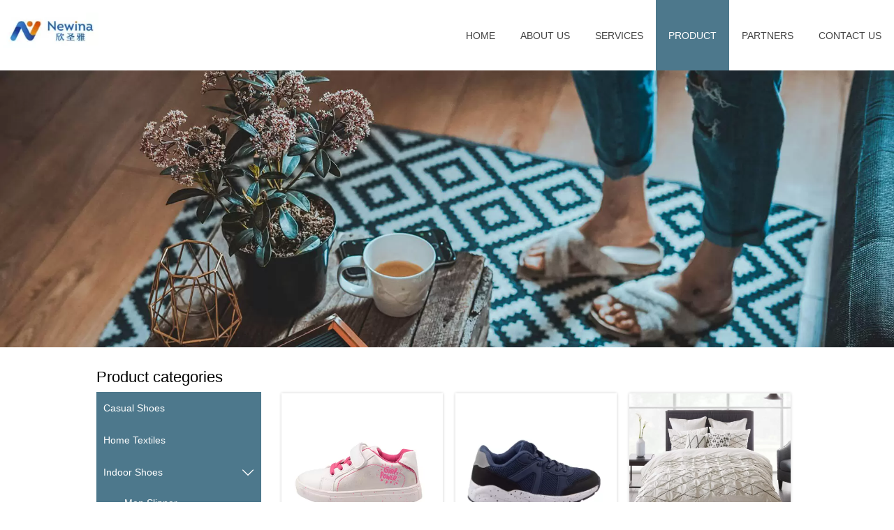

--- FILE ---
content_type: text/html; charset=UTF-8
request_url: https://www.newina.com/product.html
body_size: 15237
content:
<!DOCTYPE  html>
<html lang="en">
	<head>
		<meta charset="utf-8">
		<title>Casual Shoes,Home Textiles,Indoor Shoes,Sleepwear,Christmas Products - www.newina.comQingdao Newina International Co.,Ltd.</title> 
				<meta name="keywords" content="" />
		<meta name="description" content="PRODUCT - www.newina.comQingdao Newina International Co.,Ltd." />
		<meta name="pageId" content="xzacfu" />
		<meta name="md5SiteId" content="cbe5c373cfc524ee0b42252bfdd0dd62" />
		<meta name="ids" content="" />
						<base href="/">
		<meta name="PublishTime" content="2023-01-30 14:56:56" />
					<meta name="sitetype" content="pc" />				<script type="text/javascript">
			var goodsdetailedUrl = '/Home/ListData/getDetailedInfo'
		</script>
		<link href="/favicon.ico" rel="shortcut icon" />
				<meta name="format-detection" content="telephone=no,email=no,address=no">
		<meta name="SuperSite" content="/Form/index" />
<meta name="viewport" content="width=device-width,minimum-scale=1,initial-scale=1">
		<link rel="canonical" href="http://www.newina.com/product.html">
		<script src="https://usimg.bjyyb.net/p/language/en/global.js"></script>
				<script>
			var PublicFn=function (){
			
				this.setCookie=function(name,value,n){
					var oDate = new Date();
					oDate.setDate(oDate.getDate()+n);
					document.cookie = name+"="+value+";expires="+oDate+";path=/";
				}
			
				this.getCookie=function(name){
					var str = document.cookie;
					var arr = str.split("; "),cookie="";
					for(var i = 0; i < arr.length; i++){
						var newArr = arr[i].split("=");
						if(newArr[0]==name){
							if(newArr[1]!="undefined"){cookie=newArr[1];}
						}
					}
					return cookie;
				}
			
				this.autoLoad=function (){
					var webType=this.getCookie("webType");
					var newWidth=window.innerWidth;
					if(newWidth>=960){
						publicFn.setCookie("webType","pc",5)
					}else{
						publicFn.setCookie("webType","mo",5)
					}
					if(newWidth>=960&&webType=="mo"){
						location.reload();
					}
					if(newWidth<960&&webType=="pc"){
						location.reload();
					}
				}
				
				this.reload=function (){
					var _initWidth=window.innerWidth,
							_this=this;
					window.addEventListener("resize",function(){
						var newWidth=window.innerWidth;
						if(newWidth>=960){
							_this.setCookie("webType","pc",5)
						}else{
							_this.setCookie("webType","mo",5)
						}
						if(_initWidth>960&&newWidth<960){
							location.reload();
						}
						if(_initWidth<960&&newWidth>960){
							location.reload();
						}
					});
				}
				this.init=function (){
					this.autoLoad();
					this.reload();
				}
			}
			var publicFn=new PublicFn();
			
			if(window.top == window.self ){
				publicFn.init();
			}else{
				publicFn.autoLoad();
				publicFn.setCookie("webType","",5);
			}

		</script>
						
<link rel="stylesheet" type="text/css" href="https://usimg.bjyyb.net/Response/css/controlV12.css?v=1" />
<link rel="stylesheet" type="text/css" href="https://usimg.bjyyb.net/Response/css/jquery.bxslider.min.css?v=1" />
<link rel="stylesheet" type="text/css" href="https://usimg.bjyyb.net/Response/css/baguetteBox.min.css" />
<style>.boxContent,.boxCont { position: relative; } 
.proList { margin: auto; } 
.listBox { vertical-align: top;zoom: 1;vertical-align: top; } 
.rList1 .listBox .Imgbox  { width: 100%;height: auto;overflow: hidden; } 
.listBox { display: inline-block;-webkit-box-sizing: border-box;-moz-box-sizing: border-box;box-sizing: border-box;position: relative; } 
.proList { display: -webkit-box; display: -webkit-flex; display: -moz-box; display: -ms-flexbox; display: flex; -webkit-flex-wrap: wrap; -ms-flex-wrap: wrap; flex-wrap: wrap; -webkit-box-align: stretch;-webkit-align-items: stretch;-moz-box-align: stretch;-ms-flex-align: stretch; align-items: stretch; } 
.rList .hoverImg .img { object-fit: cover; } 
.rList1 .listBox .Imgbox  { width: 100%;height: auto;overflow: hidden; } 
.rList1 .listBox .listTxt p { text-overflow: -o-ellipsis-lastline;overflow: hidden;text-overflow: ellipsis;display: -webkit-box;-webkit-box-orient: vertical; } 
.rList1 .listBox .Imgbox,.rList2 .listBox .Imgbox,.rList3 .listBox .Imgbox { text-align: center;position: relative; } 
.rList1 .listBox .Imgbox .img  {  max-width: 100%; max-height: 100%;position: absolute; left: 0;right: 0; top: 0;bottom: 0; margin: auto;width: 100%;height: 100%;object-fit:cover; } 

.bx-viewport>.proList>li { padding-top:5px;padding-bottom:5px } 
.btn2 { display: block; } 
.btn2 span { display: block; } 
.btn .btnText { display:inline-block;box-sizing:border-box;white-space: nowrap;overflow: hidden;text-overflow: ellipsis; max-width: calc(100% - 40px); } 
.btn { display:block;min-width:50px } 
.btnbox { max-width:100% } 
.btn,.btn .btnIcon,.btn .btnText { vertical-align: middle; } 
.btnCont { position: relative; } 
.btn .btnIcon { display: inline-block; } 

.btn3 { display:table;margin-left:auto;margin-right:auto; } 
.btn3 i { display: block; } 
.btnbox { max-width:100% } 
.btn3 i,.btn3 .btnIcon { box-sizing: content-box; } 

.row_line { position: relative; } 
.header_content  { overflow: hidden;display: flex;align-items: center;width: 100%;justify-content: space-between;box-sizing: border-box; } 
.header_content .right_Menu { flex-shrink: 0;margin-right:10px } 
.header_content .ImghidCont,.header_content .right_Menu { display:inline-block } 
.header_content .ImghidCont .img { width:auto; } 
#MO_SITE_HEADER[data-float="true"] { z-index: 1100; width: 100%; } 
.langBox,.langList { box-sizing:border-box; } 
.langBox .langA { box-sizing:border-box;display:inline-block;vertical-align:middle;position: relative; } 
.langBox .langIcon { box-sizing:border-box;display:inline-block;vertical-align:middle;background-position:center;background-repeat:no-repeat; } 
.langBox .langText { vertical-align:middle; } 
#SITE_HEADER { box-sizing: border-box;z-index:2600 } 
.btnIcon { text-align:center; } 
.btnImg { max-width:100%;max-height:100%; } 
.minWidth { position: relative;top: 0;left: 0;display: block;transform: scale(1);transform: rotate(0); } 
.btnAnati { position: relative;top: 0;left:0;transform: scale(1);transform: rotate(0); } 

.nav-submenu .nav-submenuA  { position:relative } 
.nav-submenu li .nav-submenuA  i { position: absolute;font-size: 16px;line-height: 22px;letter-spacing: 0.07em;right: 10px;top: 50%;-webkit-transform: translateY(-50%) rotate(0deg);-khtml-transform: translateY(-50%) rotate(0deg);-moz-transform: translateY(-50%) rotate(0deg);-ms-transform: translateY(-50%) rotate(0deg);-o-transform: translateY(-50%) rotate(0deg);transform: translateY(-50%) rotate(0deg);transition: transform 0.3s;-moz-transition: -moz-transform 0.3s;-webkit-transition: -webkit-transform 0.3s;-o-transition: -o-transform 0.3s; } 
[data-position="downWard"] .nav-submenu li a i,.menuPageIcon[data-position="downWard"] .nav-submenu li:hover a i { -webkit-transform: translateY(-50%) rotate(90deg);-khtml-transform: translateY(-50%) rotate(90deg);-moz-transform: translateY(-50%) rotate(90deg);-ms-transform: translateY(-50%) rotate(90deg);-o-transform: translateY(-50%) rotate(90deg);transform: translateY(-50%) rotate(90deg); } 
[data-position="downWard"] .nav-submenu li>.nav-submenuA:hover i { -webkit-transform: translateY(-50%) rotate(270deg);-khtml-transform: translateY(-50%) rotate(270deg);-moz-transform: translateY(-50%) rotate(270deg);-ms-transform: translateY(-50%) rotate(270deg);-o-transform: translateY(-50%) rotate(270deg);transform: translateY(-50%) rotate(270deg); } 
.mainNav  .nav-submenu { margin: 0;list-style: none;z-index: 1999;position: absolute;top: 99%;box-sizing:border-box;width: auto;display:none } 
.verticalNav .nav-submenu { margin: 0;list-style: none;box-sizing:border-box;width: 100%;display:none } 
.nav-submenu li { display: block;width: 100%;position: relative; } 
.nav-submenu li .nav-submenuA p { box-sizing: border-box;white-space: nowrap;overflow: hidden;text-overflow: ellipsis;display: inline-block;width:100% } 
.nav-submenu .showArrowstyle>.nav-submenuA >.subnavbtn,.nav-submenu .nav-submenu  .showArrowstyle>.nav-submenuA >.subnavbtn { display: inline-block;width: calc(100% - 28px); } 
.verticalNav .nav-submenu li .nav-submenu .nav-submenuA .subnavbtn { padding-left:40px!important } 
.menubox { position:relative; } 
.nav {  zoom: 1; } 
.nav:after  {  clear:both;content:'';display:block;width:0;height:0;visibility:hidden;  } 
.pcMainnav { display: -webkit-box;display: -ms-flexbox;display: flex; flex-wrap: wrap; } 
.pcMainnav > li, .pcMainnav li a p { display: inline-block } 
.nav,.pcMainnav > li,.pcMainnav > li > a { position: relative; } 
.nav .menuItemEqual> li .mainNavLiA { display: block; } 
.pcMainnav .menuItemEqual { flex-wrap: nowrap; } 
.pcMainnav > li:last-of-type { margin-right:0!important } 
.pcMainnav > li > a { display: inline-block; } 
.nav i { font-style:initial; } 
.nav .pcMainnav > li .mainNavLiA   { cursor: pointer; } 
.nav .pcMainnav > li > .mainNavLiA  { outline: 0;white-space: nowrap;box-sizing: border-box; } 
.nav .pcMainnav .mainNavLi { list-style: none;display: inline-block; } 
.pcMainnav .mainNavLi .mainNavLiA  p,.pcMainnav .nav-submenu li a p { display:inline-block;overflow: hidden;white-space: nowrap;text-overflow:ellipsis;vertical-align: middle;box-sizing: border-box; } 
.nav .mainNav .mainNavLi .mainNavLiA  i { font-size:13px; margin-left:10px;vertical-align: middle; } 
.mainNavLi .editShowsubmenu  { display: block; } 
.pcMainnav .nav-submenu li a p { padding-right:10px; } 
/*.pcMainnav  .showArrowstyle .mainNavLiA>p { max-width:calc(100% - 23px); } */
@media screen and (max-width: 960px)  { 
.nav .pcMainnav > li { width:auto!important; } 
 } 
.pcMainnav .subMenuAligncenter>.nav-submenu { left:50%!important;transform: translateX(-50%);-webkit-transform: translateX(-50%); } 
.pcMainnav .subMenuAlignright>.nav-submenu { left:auto!important;right:0 } 
.listBox, .rList2 .listBox .Imgbox, .rList2 .listBox .listCon { display: inline-block } 
.proList .listBox .ImghidCont { overflow: hidden; } 
.listrowCol .listBox { display: inline-block; } 
.listBox,.listBoxHref { -webkit-box-sizing: border-box;-moz-box-sizing: border-box;box-sizing: border-box; } 
.listBoxHref,.rListRow .listBox .listBoxHref { position: relative; } 
.listBoxHref { height:100% } 
.rList,.rowList,.rowList .colList { position:relative; } 
.listBoxHref,.rList2 .proList,.rList2 .listBox { display: block } 
.rList1 .listBox .Imgbox .img  {  max-width: 100%; max-height: 100%;position: absolute; left: 0;right: 0; top: 0;bottom: 0; margin: auto;width: 100%;height: 100%;object-fit:cover; } 
/*列表无缝滚动样式201123*/
.rListCol .seamlessRolling .bx-prev  {   left: 10px; background: url('https://usimg.bjyyb.net/Response/images/vbg01.png?v=1') no-repeat -6px -5px  rgba(0,0,0,.1); } 
.rListCol .seamlessRolling .bx-next  {  right: 10px; background: url('https://usimg.bjyyb.net/Response/images/vbg01.png?v=1') no-repeat -51px -5px rgba(0,0,0,.1); } 
.rListCol .seamlessRolling .bx-controls-direction a { position:absolute;top:50%;margin-top:-25px;outline:0;width:50px;height:50px;text-indent:-9999px;z-index:999 } 

/* 新闻列表上下滚动箭头样式 201124 */
.listrowCol .seamlessRolling .bx-controls-direction  a { position: absolute; left: 50%; margin-left: -25px;outline: 0; width: 50px;height:24px;cursor: pointer;text-indent: -9999px; z-index: 999;opacity: 0.7; } 
.listrowCol .seamlessRolling  .bx-prev { top:0;background: url(https://usimg.bjyyb.net/Response/images/vbg01.png?v=1) no-repeat -340px -15px; } 
.listrowCol .seamlessRolling  .bx-next { bottom:0;background: url(https://usimg.bjyyb.net/Response/images/vbg01.png?v=1) no-repeat -340px -60px;top:auto } 
.img { display:inherit;max-width:100%;width:100%;height: auto;max-height: 100%;margin: auto;box-sizing: border-box; } 
.ImghidCont { overflow: hidden; } 
.imgHoverAn { height: 100%;position: relative; top: 0; left: 0; display: block;transform: scale(1); transform: rotate(0);transition:  0.3s;
 -webkit-transition: 0.3s;  } 
.hoverImg { position: relative;overflow: hidden;display: block; } 
.p-more  {  width: 100%;height: 100%;position: absolute;top: 100%; transition: 0.5s; } 
.hoverImg:hover .p-more  { top: 0px; } 
.hoverImg .p-more .imgHref  { color: #fff;display: block;margin: 0 auto; padding: 5px 0; margin-top: 25%; text-align: center;font-size: 16px; } 
.hoverImg .p-more .imgHref span  {  width: 43px;height: 43px;background: #fff; display: block; border-radius: 25px; margin: 15px auto 0; } 
.verticalNav { width: 100%; } 
.verticalNav,.verticalNav li { list-style: none; } 
.verticalNav .mainNavLi { position: relative; } 
.verticalNav .mainNavLiA>p { width:100%; } 
.verticalNav .showArrowstyle .mainNavLiA>p,.vershowsubNav .showArrowstyle .mainNavLiA>p { width: calc(100% - 30px); } 
.menuPageIcon .showArrowstyle .mainNavLiA>p { width: calc(100% - 62px); } 
.verticalNav .mainNavLi [data-position="downWard"] { position: relative;display: none } 
.verticalNav .mainNavLiA { display: block;position:relative; } 
.verticalNav .textShow .mainNavLiA  p,.verticalNav .textShow .nav-submenu .nav-submenuA  p,.vershowsubNav .textShow .mainNavLiA  p,.vershowsubNav .textShow .nav-submenu .nav-submenuA  p { white-space: nowrap;overflow: hidden;text-overflow: ellipsis; } 
.verticalNav .lineFeed .mainNavLiA  p,.verticalNav .lineFeed .nav-submenu .nav-submenuA  p,.vershowsubNav .lineFeed .mainNavLiA  p,.vershowsubNav .lineFeed .nav-submenu .nav-submenuA  p,
.pcMainnav .verticalNav .lineFeed .mainNavLiA  p,.pcMainnav .verticalNav .lineFeed .nav-submenu .nav-submenuA  p,.pcMainnav .vershowsubNav .lineFeed .mainNavLiA  p,.pcMainnav .vershowsubNav .lineFeed .nav-submenu .nav-submenuA  p { white-space: inherit;text-overflow:inherit; overflow:inherit; } 
.verticalNav .mainNavLi .mainNavLiA>i,.menuPageIcon[data-position="downWard"] .mainNavLi:hover .mainNavLiA>i { position: absolute;font-size: 16px;line-height: 22px;letter-spacing: 0.07em;right: 10px; top: 50%; -webkit-transform: translateY(-50%) rotate(0deg);-khtml-transform: translateY(-50%) rotate(0deg); -moz-transform: translateY(-50%) rotate(0deg);-ms-transform: translateY(-50%) rotate(0deg); -o-transform: translateY(-50%) rotate(0deg); transform: translateY(-50%) rotate(0deg);transition: transform 0.3s; -moz-transition: -moz-transform 0.3s;  -webkit-transition: -webkit-transform 0.3s; -o-transition: -o-transform 0.3s; } 
[data-position="rightWard"] .mainNavLi .mainNavLiA>i {  -webkit-transform: translateY(-50%) rotate(-90deg);-khtml-transform: translateY(-50%) rotate(-90deg); -moz-transform: translateY(-50%) rotate(-90deg);-ms-transform: translateY(-50%) rotate(-90deg); -o-transform: translateY(-50%) rotate(-90deg); transform: translateY(-50%) rotate(-90deg); } 
[data-position="downWard"] .mainNavLi .nav-submenu { width:100%!important;left: 0; } 
[data-position="downWard"] .mainNavLi:hover .mainNavLiA>i { transform: rotate(180deg) translateY(50%) ;-webkit-transform: rotate(180deg) translateY(50%) ;  -moz-transform: rotate(180deg) translateY(50%) ; -ms-transform: rotate(180deg) translateY(50%) ; -o-transform: rotate(180deg) translateY(50%) ; } 
[data-position="downWard"] .mainNavLi>.nav-submenu,[data-position="downWard"] .mainNavLi>.nav-submenu .nav-submenu { width:100%!important } 
/*.menuPageIcon[data-position="downWard"] [data-index="2"] .subnavbtn { text-indent:1em } 
.menuPageIcon[data-position="downWard"] [data-index="3"] .subnavbtn { text-indent:2em } 
.menuPageIcon[data-position="downWard"] [data-index="4"] .subnavbtn { text-indent:3em } */
.styleFormData  {  margin: 0px; padding: 0px; display: inline-block; vertical-align:middle; white-space: nowrap; overflow: hidden; max-width: 100%; text-overflow: ellipsis; } 
.styleFormUpload  {  margin: 0px; padding: 0px; vertical-align: middle;  } 
.styleFormUpload .formUploadLi  {  position: relative; width: 68px; height: 68px; list-style: none; display: inline-block; border: 1px solid #e3e6f3; margin-right: 5px; background: #f6f6f6;  } 
.styleFormUpload .formUploadLi p  {  text-align: center; vertical-align: middle;  } 
.styleFormUpload .formUploadLi img  {  width: 100%; object-fit: cover; margin: 15px auto; display: block; max-width: 40px; max-height: 40px;  } 
.styleFormUpload .addImg>p  {  margin: 0px;  } 
.addImg>input  {  position: absolute; top: 0px; left: 0px; opacity: 0; width: 100%; height: 100%; display: block; padding: 0px; cursor: pointer;  } 
.addImg:hover  {  background: #f3f3f3;  } 
.delete-image  {  position: absolute; top: -10px; right: -10px; font-size: 18px; color:#373737; width: 20px; height: 20px; border-radius: 30px; text-align: center; line-height: 20px; opacity:0; z-index:-1; } 
.delete-image:hover {  color:#000; } 
.formUploadLi:hover .delete-image {  opacity:1; z-index:1; transition: opacity 0.5s ease-in; cursor:pointer; } 
.colList .formRadioBox .fSing,.colList .formCheckBox .fSing { display: inline-block; } 
.form .fRi span.proTe { display: block; } 
.rowList { max-width:100%;margin:auto;display:-webkit-box;display:-ms-flexbox;display:flex;-ms-flex-wrap:wrap;flex-wrap:wrap; } 
.rowList .col { box-sizing:border-box;position: relative; } 
.boxSiz { position: relative; } 
.rowListBg { position: absolute;top:0;bottom:0;left:0;right:0;z-index: 0;content:'' } 
.col-box { height:100%;zoom: 1;border: 1px solid transparent; margin: -1px; } 
.col-box .textLineP { border: 0px solid transparent; } 
.boxCont  { 
    position: relative;
 } 
.form textarea { resize:auto; } 
.form input[type="submit"] { display: none; } 
.form .fIn,.form .fRaSe { box-sizing: border-box;display: inline-block;width: 100%;margin-right:0 } 
.form input,.form textarea,.form .fRi,.form .form_Select { width:100%; } 
.form .fRad input,.form .fCheck input { width:auto; } 
.form .fRad input,.form .fCheck input { margin: 3px 3px 0px 5px; } 
.form .rowList { flex-wrap:wrap; } 
.form label { display:inline-block;padding-bottom: 5px; } 
.colList .fSing { display:flex;align-items:flex-start; } 
.reQu .fRi:after { content:"*";color:red;line-height:initial;position:absolute;right:-13px;top:0;padding-top:calc(6px + 4px)/* 获取input的padding-top值 */;font-size: 18px; } 
.form .fTar { padding:0px;color:#ec1f5c;font-size:12px;text-align:left; display: none; } 
.form .fRi input,.form .fRi select { resize:none;/*-webkit-appearance: none;*//* SELECT下拉箭头会消失 */outline: none; } 
.form .fRi input,.form .fRi select,.form .fRi textarea { display: block; box-sizing: border-box; -webkit-box-sizing: border-box; } 
.form .fRi .formRadioBox input,.form .fRi .formCheckBox input { display:inline-block } 
.form .epc_row_1 .fIn[data-stretch="1"] { width: 100%!important } 
.form .epc_row_1 { flex-wrap: wrap;display: flex;justify-content: space-between; } 
.form button { background-color: none; border: 0;width: 100%; } 
.form .fRi textarea { overflow-y:hidden;min-height:80px } 
.form .fRi input[type=checkbox] { 
-webkit-appearance: checkbox;
 } 
.form .fRi input[type=radio] { 
-webkit-appearance: radio;
 } 
.form textarea:focus,.form input:focus,button:focus { outline: 0; } 
[data-component='em-validation'] .fRi { display: flex; } 
[data-component='em-validation'] .fRi>input[name='validation-code'] { width: calc(100% - 120px); margin-right: 10px } 
[data-component='em-validation'] .fRi .formTelBtn { width: 110px;height: 40px; display: inline-block; } 
.listTxt { position:relative } 
.rList .listTxt>div p,.rList .listTxt p,.rList  .listTxt .textLineP { text-overflow: -o-ellipsis-lastline; overflow: hidden; text-overflow: ellipsis; display: -webkit-box;-webkit-box-orient: vertical; } 
.listTxt .textLineP { overflow: hidden; } 
.listTxt>a,.listTxt { display:block;box-sizing:border-box } 
.listTxt ul p,.listTxt ol p { display: inline-block;vertical-align: top;max-width:calc(100% - 20px); } 
.listTxt ul,.listTxt ol { list-style-position: inside; } 
table[align="center"] { margin: 10px auto; } 
.rowList,.row_line { max-width:100%;display:-webkit-box;display:-ms-flexbox;display:flex;-ms-flex-wrap:wrap;flex-wrap:wrap;width: 100%; } 
.rowList .colList { box-sizing:border-box;display: inline-block; } 
.rowList .col,.row_line .rowcol { box-sizing:border-box;display: inline-block; } 
.relative,.row_line,.row_line .rowcol { position:relative } 
.row_line { box-sizing: border-box; } 
/*.row_line>.rowcol { z-index:0 } 
.row_line>.rowcol>.rowListBg { z-index:-1 } 
*/
.rowListBg  { position: absolute; top: 0; bottom: 0;left: 0; right: 0;z-index: 0;content: ''; } 

#MO_SITE_FOOTER {  box-sizing: content-box;  z-index: 10;width: 100%; } 
#MO_SITE_FOOTER .footerNavBox  { display: flex; justify-content: space-around;  height: 100%; } 
#MO_SITE_FOOTER .MO_SITE_FOOTER { border-left-width: 1px; border-left-style: solid;  border-left-color: rgba(211,211,211,1); } 
#MO_SITE_FOOTER .footerNavBox .MO_SITE_FOOTER:first-child  {   border-left: 0px; } 
#MO_SITE_FOOTER[data-float="true"] { z-index: 1100; width: 100%; } 
.pageBtnCon li  {  display: inline-block;width: auto; text-align: center; margin: 0px 3px; box-sizing: border-box;  } 
.pageBtnCon li a  {  padding: 0px 6px; display: block; transition: background-color 0.25s linear, color 0.25s linear; min-width: 30px;height: 30px;line-height: 30px; } 
.pageBtnCon li a.active,.pageBtnCon li a:hover { line-height: 30px; } 
.pagePre>i, .pageNext>i  {  font-size: 14px;  } 
.nav-submenu>li>.nav-submenu { top: 0;left: 100%;display:none; } 
/*.nav-submenu>li:hover>.nav-submenu { display:block } */
.pcMainnav .nav-submenu>li:hover>.nav-submenu,.verticalNav[data-mouse="onmouseover"] .nav-submenu>li:hover>.nav-submenu { display:block } 
.form .epc_row_1 [data-stretch="1"] { width: 100%!important } 
[data-position="rightWard"] .nav-submenu .nav-submenu { top: 0;left: 100%;position: absolute; } 
[data-position="downWard"] .nav-submenu .nav-submenu { position: relative;width:100%!important;left: 0; } 
.nav-submenu>li>.nav-submenu { top: 0;left: 100%;display:none; } 
/*.nav-submenu>li:hover>.nav-submenu { display:block } */
.pcMainnav .nav-submenu>li:hover>.nav-submenu,.verticalNav[data-mouse="onmouseover"] .nav-submenu>li:hover>.nav-submenu { display:block } 
.vershowsubNav  li { list-style: none; } 
.vershowsubNav .mainNavLiA { display: block;position:relative; } 
.vershowsubNav .mainNavLiA  p,.vershowsubNav .nav-submenu .nav-submenuA  p { white-space: nowrap;overflow: hidden;text-overflow: ellipsis; } 
.vershowsubNav .mainNavLi .mainNavLiA i { position: absolute;font-size: 16px;line-height: 22px;letter-spacing: 0.07em;right: 10px; top: 50%; -webkit-transform: translateY(-50%);-khtml-transform: translateY(-50%); -moz-transform: translateY(-50%);-ms-transform: translateY(-50%); -o-transform: translateY(-50%); transform: translateY(-50%);transition: transform 0.3s; -moz-transition: -moz-transform 0.3s;  -webkit-transition: -webkit-transform 0.3s; -o-transition: -o-transform 0.3s; } 
.vershowsubNav .mainNavLi .nav-submenu li a i { -webkit-transform: translateY(-50%) rotate(90deg);-khtml-transform: translateY(-50%) rotate(90deg); -moz-transform: translateY(-50%) rotate(90deg);-ms-transform: translateY(-50%) rotate(90deg); -o-transform: translateY(-50%) rotate(90deg); transform: translateY(-50%) rotate(90deg); } 
.vershowsubNav>li>.nav-submenu { width:100%!important;min-width:100%!important;position: relative;display:block!important; } 
.vershowsubNav .nav-submenu>li>.nav-submenu { display:block!important;border:0!important } 
.vershowsubNav .nav-submenu>li>.nav-submenu .subnavbtn { text-indent:1em; } 
#MO_SITE_HEADER[data-float="true"] { width:100% } 
.basic_footer .MO_SITE_FOOTER { 
    display: flex;
    align-items: center;
    height: 100%;
    justify-content: center;
    width: 100%;
    flex: 1;
    overflow: hidden;
 } 

.basic_footer .MO_SITE_FOOTER i  { 
    max-width: 30px;
    width: auto;
 } 

.basic_footer .MO_SITE_FOOTERset { 
    white-space: nowrap;
    overflow: hidden;
    text-overflow: ellipsis;
 } 
</style>		<style type="text/css">
            
			@font-face{
				font-family:yiyingbao;
				font-display:swap;
				src:url('https://z.bjyyb.net/ttf/iconfont2.ttf') format("truetype");
			}
			.yiyingbaoicon {font-family: "yiyingbao";font-size: 16px;font-style: normal;-webkit-font-smoothing: antialiased;-moz-osx-font-smoothing: grayscale;}
		</style>
		<style>
					</style>
     	<style>
			#SITE_HEADER{background:rgb(255, 255, 255);}#xzacfu{max-width:100%;background:rgba(0,0,0,0);}@media screen and (max-width:960px){#xzacfu{margin:0 0  0 0;}}#SITE_FOOTER{background:rgb(41, 43, 51);}@media screen and (max-width:960px){#SITE_FOOTER{margin:0 0  0 0;display:none;}}#SITE_PANEL{background:rgb(255, 255, 255);width:100%;}#SITE_PANEL .SITE_PANELLi{border-bottom: 1px solid #eee;}#SITE_PANEL .SITE_PANELA,#SITE_PANEL .nav-submenuA{font-size:15px;font-family:Arial;color:#666;background-color:rgb(255, 255, 255);}#SITE_PANEL .SITE_PANELA.paneltextShow p,#SITE_PANEL .nav-submenuA p,#SITE_PANEL .SITE_PANELA .btnIcon,#SITE_PANEL .nav-submenuA .btnIcon,.sideTrigger~.nav-icon{height:46px;line-height:46px;}#SITE_PANEL .SITE_PANELA.panellineFeed p{min-height:46px;line-height:46px;}#SITE_PANEL .SITE_PANELA p{padding-left:10px;}#SITE_PANEL .SITE_PANELA.selected,#SITE_PANEL .nav-submenuA.selected{background-color:#eee;}@media screen and (min-width:961px){#SITE_PANEL{display:none;}}.c6J8xRm{background-color:rgba(0,0,0,0);}@media screen and (min-width:961px){.c6J8xRm{padding-right:10%;padding-left:10%;}}@media screen and (min-width:961px) and (max-width:1903px){#document>.auto-margin>.c6J8xRm{padding-right:10%;padding-left:10%;padding-left:calc((100% - 1522.4px) / 20 * 10);padding-right:calc((100% - 1522.4px) / 20 * 10);}}.chk2O4u{background-color:rgba(0,0,0,0);}.c2uzNqz{background-color:rgba(0,0,0,0);}.cqqbpRd{background-color:rgba(0,0,0,0);}.cfeer61{background-color:rgb(41, 43, 51);}@media screen and (min-width:961px){.cfeer61{padding-top:2%;padding-bottom:2%;padding-right:10%;padding-left:10%;}}.row_line  .cy08bXerow_col{width:11%;}.cy08bXerow_col.hidden{display:none;}.row_line  .cLs2hDyrow_col{width:89%;}.cLs2hDyrow_col.hidden{display:none;}.row_line  .c8jSzLhrow_col{width:100%;}.c8jSzLhrow_col.hidden{display:none;}.row_line  .cvCzCUerow_col{width:100%;}.cvCzCUerow_col.hidden{display:none;}.row_line  .cd4xhrProw_col{width:100%;}.cd4xhrProw_col.hidden{display:none;}.c8V36ETcL{width:20%;}.c8V36ETcL.hidden{display:none;}.cfe0circL{width:60%;}.cfe0circL.hidden{display:none;}.cwlcJBJcL{width:20%;}.cwlcJBJcL.hidden{display:none;}.c4x9LAv{margin:2rem 0% 2rem 3%;}.rList .listBox .c4x9LAv .Imgbox{padding-top:60%;}.c9xnjkQUl{justify-content:flex-end;}#c9xnjkQ  .c9xnjkQLi{text-align:center;}#c9xnjkQ .menuItemEqual .c9xnjkQLi{width:calc(100%/6 - 0%);}.c9xnjkQA{font-size:1.6rem;font-family:Arial;line-height:140%;color:rgb(67, 67, 67);padding:40px 2rem;}.c9xnjkQLi:hover .c9xnjkQA{line-height:140%;color:rgb(255, 255, 255);background-color:rgb(77, 120, 140);}.c9xnjkQA.selected{background-color:rgb(77, 120, 140);line-height:140%;color:rgb(255, 255, 255);}.cr3qJ3n{background-color:rgba(0,0,0,0);}.cMDi96f{background-color:rgba(0,0,0,0);}@media screen and (min-width:961px){.cMDi96f{margin:2% 0 3% 0;padding-right:10%;padding-left:10%;}.cMDi96f>.rowcol{padding:0 1%;}}@media screen and (min-width:961px) and (max-width:1901px){#document>.auto-margin>.cMDi96f{padding-right:10%;padding-left:10%;padding-left:calc((100% - 1520.8px) / 20 * 10);padding-right:calc((100% - 1520.8px) / 20 * 10);}}.cKVH3t7{background-color:rgba(0,0,0,0);}@media screen and (min-width:961px){.cKVH3t7{padding-top:3%;padding-right:10%;padding-left:10%;}.cKVH3t7>.rowcol{padding:0 1%;}}@media screen and (min-width:961px) and (max-width:1903px){#document>.auto-margin>.cKVH3t7{padding-right:10%;padding-left:10%;padding-left:calc((100% - 1522.4px) / 20 * 10);padding-right:calc((100% - 1522.4px) / 20 * 10);}}#cbHPaTd{margin:0.1rem 0% 0rem 0%;text-align:right;}.cbHPaTdLLa{padding:0rem 0.5rem;}.cbHPaTdiIc{font-size:2rem;max-width:2rem;max-height:2rem;line-height:2rem;color:rgb(0, 149, 235);}.cbHPaTdsTe{padding-left:.5rem;padding-right:.5rem;font-size:1.6rem;font-family:Arial;}.cfe3dkhA{margin:0% 2% 0% 2%;font-size:14px;font-family:Arial;line-height:24px;color:rgb(217, 217, 217);text-align:right;}.cfe3dkhA .pagepointA{font-size:14px;font-family:Arial;line-height:24px;color:rgb(217, 217, 217);}.cfe3dkhA.overflowHiding{overflow: hidden;}.cfe3dkhA.overflowScrolling{overflow-y: auto;}.cURmffgA{font-size:1.4rem;font-family:Arial;line-height:170%;color:rgb(217, 217, 217);text-decoration:underline;}.cURmffgA .pagepointA{font-size:1.4rem;font-family:Arial;line-height:170%;color:rgb(217, 217, 217);text-decoration:underline;}.cURmffgA.overflowHiding{overflow: hidden;}.cURmffgA.overflowScrolling{overflow-y: auto;}#ccUnDgX,#ccUnDgX .nav-submenu{background-color:#fff;min-width:175px;border-radius:5px;box-shadow:0 0 10px #999;}#ccUnDgX>li:first-of-type>a,#ccUnDgX>li .nav-submenu li:first-of-type .nav-submenuA{border-top-left-radius:5px;border-top-right-radius:5px;}#ccUnDgX>li:last-of-type>a,#ccUnDgX>li .nav-submenu li:last-of-type .nav-submenuA{border-bottom-left-radius:5px;border-bottom-right-radius:5px;}#ccUnDgX .nav-submenuA{font-size:14px;font-family:Arial;color:rgb(102, 102, 102);text-align:center;padding-top:5px;padding-bottom:5px;}#ccUnDgX .nav-submenuA:hover{color:rgb(102, 102, 102);}#ccUnDgX li.selected>.nav-submenuA{color:rgb(102, 102, 102);}#ccUnDgX li:not(:last-of-type) .nav-submenuA{border-bottom:1px solid #eee;}#ccUnDgX .nav-submenuA .subnavbtn{line-height:40px;}#ccUnDgX .nav-submenuA i{height:40px;line-height:40px;}#ccUnDgX.menuParentOpen li.selected>ul,#ccUnDgX.menuParentOpen li.selected>ul li.selected>ul{display:block;}.row_line  .cClQWEyrow_col{width:100%;}.cClQWEyrow_col.hidden{display:none;}.row_line  .cUqV8R2row_col{width:25%;}.cUqV8R2row_col.hidden{display:none;}.row_line  .cn3pCajrow_col{width:75%;}.cn3pCajrow_col.hidden{display:none;}.row_line  .cECBNK6row_col{width:45%;}.cECBNK6row_col.hidden{display:none;}.row_line  .cl6OqRcrow_col{width:20%;}.cl6OqRcrow_col.hidden{display:none;}.row_line  .cMl73pyrow_col{width:34.99%;}.cMl73pyrow_col.hidden{display:none;}.rList .listBox .cvzsQDw .Imgbox{padding-top:60%;}.cV8T2gOA{font-size:2.4rem;font-family:Arial;line-height:170%;color:#000000;}.cV8T2gOA .pagepointA{font-size:2.4rem;font-family:Arial;line-height:170%;color:#000000;}.cV8T2gOA.overflowHiding{overflow: hidden;}.cV8T2gOA.overflowScrolling{overflow-y: auto;}#cEeOdzY{margin:1% 0% 1% 0%;}.cEeOdzYA{font-size:1.6rem;font-family:Arial;line-height:28px;color:rgb(255, 255, 255);text-align:left;background-color:rgb(77, 120, 140);padding-top:1rem;padding-bottom:1rem;}.cEeOdzYA:hover{font-size:1.6rem;font-family:Arial;line-height:28px;color:rgb(255, 255, 255);}.cEeOdzYA p{padding-left:10px;}.cEeOdzYA.selected{font-size:1.6rem;font-family:Arial;line-height:28px;color:rgb(255, 255, 255);}.cjgmbArA{margin:5rem 0% 0rem 0%;font-size:2.4rem;font-family:Arial;line-height:170%;color:#000000;}.cjgmbArA .pagepointA{font-size:2.4rem;font-family:Arial;line-height:170%;color:#000000;}.cjgmbArA.overflowHiding{overflow: hidden;}.cjgmbArA.overflowScrolling{overflow-y: auto;}.cP0RbjMcL .fRi .select-box .select-cont .select-list .checked{color: #409eff;font-weight: 700;background-color: #f5f7fa;}.cP0RbjMcL .fRi .select-box .select-input .select-search{font-size: 2.5rem;color: rgb(166, 166, 166);position: absolute;top: 50%;right: 16px;transform: translate(0, -50%);height: auto;}.cP0RbjMcL .fRi .select-box .select-cont .select-list .item:hover{background-color: #f5f7fa;}.cP0RbjMcL .fRi .select-box .select-cont .select-list .item{list-style:none;font-size:1.4rem;font-family:Arial;padding: 0 10px;position: relative;white-space: nowrap;overflow: hidden;text-overflow: ellipsis;color: #606266;height: 34px;line-height: 34px;box-sizing: border-box;cursor: pointer;}.cP0RbjMcL .fRi .select-box .select-cont .select-list{padding: 6px;}.cP0RbjMcL .fRi .select-box .select-cont::-webkit-scrollbar{width: 0 !important;}.cP0RbjMcL .fRi .select-box .select-cont{display: none;z-index: 1000;width: 100%;height: 200px;position: absolute;margin-top: 3px;background: rgb(255, 255, 255);border: 1px solid rgb(209, 208, 208);overflow: scroll;overflow-x: hidden;overflow: -moz-scrollbars-none;-ms-overflow-style: none;}.cP0RbjMcL .fRi .select-box{width: 100%;}.cP0RbjMcL .fRi .select-box .select-input{width: 100%;display: flex;position: relative;}#cP0RbjM{margin:1.5rem 0% 3rem 0%;}#cP0RbjM .cP0RbjMcL{margin-bottom:0.3rem;width:calc(100%/2 - 2rem);}#cP0RbjM  .cP0RbjMcL.formRadioRow1 .formRadioBox .cP0RbjMcL,#cP0RbjM  .cP0RbjMcL.formRadioRow1 .formCheckBox .cP0RbjMcL{width: 100%;}#cP0RbjM  .cP0RbjMcL.formRadioRow2 .formRadioBox .cP0RbjMcL,#cP0RbjM  .cP0RbjMcL.formRadioRow2 .formCheckBox .cP0RbjMcL{width: calc(50% - 8px);margin-right: 5px;}#cP0RbjM  .cP0RbjMcL.formRadioRow3 .formRadioBox .cP0RbjMcL,#cP0RbjM  .cP0RbjMcL.formRadioRow3 .formCheckBox .cP0RbjMcL{width: calc(33.33% - 8px);margin-right: 5px;}#cP0RbjM  .cP0RbjMcL.formRadioRow4 .formRadioBox .cP0RbjMcL,#cP0RbjM  .cP0RbjMcL.formRadioRow4 .formCheckBox .cP0RbjMcL{width: calc(25% - 8px);margin-right: 5px;}.cP0RbjMcL .cP0RbjMSt{font-size:1.4rem;font-family:Arial;}.cP0RbjMcL .fRi>input,.cP0RbjMcL .fRi .form_Select,.cP0RbjMcL .fRi .select-input input{height:45px;padding-left:8px;padding-right:8px;}.cP0RbjMcL .fRi>textarea{padding:8px;min-height:240px;}.cP0RbjMcL .fRi>input,.cP0RbjMcL .fRi>textarea,.cP0RbjMcL .fRi .form_Select,.cP0RbjMcL .fRi .select-input input{background:rgb(255, 255, 255);border:1px solid rgb(217, 217, 217);font-size:1.4rem;font-family:Arial;}.cP0RbjMcL .fRi>input::placeholder,.cP0RbjMcL .fRi>textarea::placeholder,.cP0RbjMcL .fRi .select-input input::placeholder{font-size:1.4rem;font-family:Arial;}.cP0RbjMcL .fRi .cP0RbjMsit{font-size:1.4rem;font-family:Arial;}.cP0RbjMcL .fRi span.proTe{font-family:Arial;}.cP0RbjMcL .fRi .cP0RbjMchecksit{font-size:1.4rem;font-family:Arial;}#cyZL4N9{margin:4.5rem 0% 3rem 0%;}#cyZL4N9 .cyZL4N9Li{margin-bottom:2rem;width:calc(100%/3 - 0.1px);}#cyZL4N9 .cyZL4N9Li  .listBoxHref{margin-right:1rem;margin-left:1rem;background:#fff;box-shadow:0px 0px 4px 0px rgb(204, 204, 204);}.ca6jB3eA{margin:3rem 0% 0rem 0%;font-size:2.4rem;font-family:Arial;line-height:170%;color:rgb(255, 255, 255);}.ca6jB3eA .pagepointA{font-size:2.4rem;font-family:Arial;line-height:170%;color:rgb(255, 255, 255);}.ca6jB3eA.overflowHiding{overflow: hidden;}.ca6jB3eA.overflowScrolling{overflow-y: auto;}.cvoW3pLA{margin:1rem 0% 0rem 0%;font-weight:bold;font-size:1.6rem;font-family:Arial;line-height:170%;color:rgb(204, 204, 204);}.cvoW3pLA .pagepointA{font-weight:bold;font-size:1.6rem;font-family:Arial;line-height:170%;color:rgb(204, 204, 204);}.cvoW3pLA.overflowHiding{overflow: hidden;}.cvoW3pLA.overflowScrolling{overflow-y: auto;}.cEgXJ2C{background-color:rgba(0,0,0,0);}@media screen and (min-width:961px){.cEgXJ2C{margin:1% 0 0% 0;}}.cmaK4kOA{margin:3rem 0% 0rem 0%;font-size:1.6rem;font-family:Arial;line-height:170%;color:rgb(204, 204, 204);}.cmaK4kOA .pagepointA{font-size:1.6rem;font-family:Arial;line-height:170%;color:rgb(204, 204, 204);}.cmaK4kOA.overflowHiding{overflow: hidden;}.cmaK4kOA.overflowScrolling{overflow-y: auto;}.ccVQC0z{background-color:rgba(0,0,0,0);}.c5yALls{background-color:rgba(0,0,0,0);}@media screen and (min-width:961px){.c5yALls{margin:1% 0 0% 0;}}.cY87CFY{background-color:rgba(0,0,0,0);}@media screen and (min-width:961px){.cY87CFY{margin:1% 0 0% 0;}}.cozWyisA{margin:3rem 0% 0rem 0%;font-size:2.4rem;font-family:Arial;line-height:170%;color:rgb(255, 255, 255);}.cozWyisA .pagepointA{font-size:2.4rem;font-family:Arial;line-height:170%;color:rgb(255, 255, 255);}.cozWyisA.overflowHiding{overflow: hidden;}.cozWyisA.overflowScrolling{overflow-y: auto;}#cZsa40c{margin:2% 0% 1% 0%;}.cZsa40cA{font-size:1.4rem;font-family:Arial;line-height:100%;color:rgb(204, 204, 204);text-align:left;border: 0px solid #ddd;margin-bottom:15px;padding-top:1rem;padding-bottom:1rem;}.cZsa40cA:hover{font-size:1.4rem;font-family:Arial;line-height:100%;color:rgb(204, 204, 204);}.cZsa40cA p{padding-right:10px;}.cZsa40cA.selected{font-size:1.4rem;font-family:Arial;line-height:100%;color:rgb(204, 204, 204);}.cqc0O2LA{margin:3rem 0% 0rem 0%;font-size:2.4rem;font-family:Arial;line-height:170%;color:rgb(255, 255, 255);}.cqc0O2LA .pagepointA{font-size:2.4rem;font-family:Arial;line-height:170%;color:rgb(255, 255, 255);}.cqc0O2LA.overflowHiding{overflow: hidden;}.cqc0O2LA.overflowScrolling{overflow-y: auto;}.cFd4WQPcL .fRi .select-box .select-cont .select-list .checked{color: #409eff;font-weight: 700;background-color: #f5f7fa;}.cFd4WQPcL .fRi .select-box .select-input .select-search{font-size: 2.5rem;color: rgb(166, 166, 166);position: absolute;top: 50%;right: 16px;transform: translate(0, -50%);height: auto;}.cFd4WQPcL .fRi .select-box .select-cont .select-list .item:hover{background-color: #f5f7fa;}.cFd4WQPcL .fRi .select-box .select-cont .select-list .item{list-style:none;font-size:1.4rem;font-family:Arial;padding: 0 10px;position: relative;white-space: nowrap;overflow: hidden;text-overflow: ellipsis;color: #606266;height: 34px;line-height: 34px;box-sizing: border-box;cursor: pointer;}.cFd4WQPcL .fRi .select-box .select-cont .select-list{padding: 6px;}.cFd4WQPcL .fRi .select-box .select-cont::-webkit-scrollbar{width: 0 !important;}.cFd4WQPcL .fRi .select-box .select-cont{display: none;z-index: 1000;width: 100%;height: 200px;position: absolute;margin-top: 3px;background: rgb(255, 255, 255);border: 1px solid rgb(209, 208, 208);overflow: scroll;overflow-x: hidden;overflow: -moz-scrollbars-none;-ms-overflow-style: none;}.cFd4WQPcL .fRi .select-box{width: 100%;}.cFd4WQPcL .fRi .select-box .select-input{width: 100%;display: flex;position: relative;}#cFd4WQP{margin:1.5rem 0% 3rem 0%;}#cFd4WQP .cFd4WQPcL{margin-bottom:0.3rem;width:calc(100%/2 - 2rem);}#cFd4WQP  .cFd4WQPcL.formRadioRow1 .formRadioBox .cFd4WQPcL,#cFd4WQP  .cFd4WQPcL.formRadioRow1 .formCheckBox .cFd4WQPcL{width: 100%;}#cFd4WQP  .cFd4WQPcL.formRadioRow2 .formRadioBox .cFd4WQPcL,#cFd4WQP  .cFd4WQPcL.formRadioRow2 .formCheckBox .cFd4WQPcL{width: calc(50% - 8px);margin-right: 5px;}#cFd4WQP  .cFd4WQPcL.formRadioRow3 .formRadioBox .cFd4WQPcL,#cFd4WQP  .cFd4WQPcL.formRadioRow3 .formCheckBox .cFd4WQPcL{width: calc(33.33% - 8px);margin-right: 5px;}#cFd4WQP  .cFd4WQPcL.formRadioRow4 .formRadioBox .cFd4WQPcL,#cFd4WQP  .cFd4WQPcL.formRadioRow4 .formCheckBox .cFd4WQPcL{width: calc(25% - 8px);margin-right: 5px;}.cFd4WQPcL .cFd4WQPSt{font-size:1.4rem;font-family:Arial;}.cFd4WQPcL .fRi>input,.cFd4WQPcL .fRi .form_Select,.cFd4WQPcL .fRi .select-input input{height:45px;padding-left:8px;padding-right:8px;}.cFd4WQPcL .fRi>textarea{padding:8px;min-height:240px;}.cFd4WQPcL .fRi>input,.cFd4WQPcL .fRi>textarea,.cFd4WQPcL .fRi .form_Select,.cFd4WQPcL .fRi .select-input input{background:rgb(255, 255, 255);font-size:1.4rem;font-family:Arial;}.cFd4WQPcL .fRi>input::placeholder,.cFd4WQPcL .fRi>textarea::placeholder,.cFd4WQPcL .fRi .select-input input::placeholder{font-size:1.4rem;font-family:Arial;}.cFd4WQPcL .fRi .cFd4WQPsit{font-size:1.4rem;font-family:Arial;}.cFd4WQPcL .fRi span.proTe{font-family:Arial;}.cFd4WQPcL .fRi .cFd4WQPchecksit{font-size:1.4rem;font-family:Arial;}#cMT6OSv,#cMT6OSv .nav-submenu{background-color:rgb(77, 120, 140);min-width:152px;}#cMT6OSv .nav-submenuA{font-size:1.5rem;font-family:Arial;color:rgb(255, 255, 255);text-align:left;padding-top:8px;padding-bottom:8px;}#cMT6OSv .nav-submenuA:hover{background-color:rgb(77, 120, 140);color:rgb(255, 255, 255);}#cMT6OSv li.selected>.nav-submenuA{background-color:rgb(77, 120, 140);color:rgb(255, 255, 255);}#cMT6OSv li:not(:last-of-type) .nav-submenuA{border-bottom:0px dashed rgb(217, 217, 217);}#cMT6OSv .nav-submenuA .subnavbtn{line-height:28px;padding-left:40px;padding-right:10px;}#cMT6OSv .nav-submenuA i{height:28px;line-height:28px;}#cMT6OSv.menuParentOpen li.selected>ul,#cMT6OSv.menuParentOpen li.selected>ul li.selected>ul{display:block;}.cutWWNDA{margin:1rem auto 0rem auto;max-width:100%;font-size:1.6rem;font-family:Arial;color:#f9f9f9;background:rgb(43, 87, 112);border-radius:5px;text-align:center;}.cutWWNDTextBox {padding:1rem 0% 1rem 0%;}.cutWWNDA:hover{font-size:1.6rem;color:#fff;}.cutWWNDA:hover .pagepointA{color:#fff;}#cfCyVs9{margin:1% 0% 0% 0%;}.cfCyVs9A{font-size:1.4rem;font-family:Arial;color:#666;background:#fff;border:1px solid rgba(160, 160, 159, 1);}.cfCyVs9A:hover{font-size:1.4rem;font-family:Arial;color:#fff;background:rgb(77, 120, 140);}.cfCyVs9A.active{font-size:1.4rem;font-family:Arial;color:#fff;background:rgb(77, 120, 140);}.row_line  .clWb952row_col{width:6%;}.clWb952row_col.hidden{display:none;}.row_line  .cfImZSErow_col{width:94%;}.cfImZSErow_col.hidden{display:none;}.row_line  .c2kPswSrow_col{width:6%;}.c2kPswSrow_col.hidden{display:none;}.row_line  .cDDwVjqrow_col{width:94%;}.cDDwVjqrow_col.hidden{display:none;}.row_line  .ckauPDYrow_col{width:6%;}.ckauPDYrow_col.hidden{display:none;}.row_line  .cSmfzhlrow_col{width:94%;}.cSmfzhlrow_col.hidden{display:none;}.row_line  .c7a0Jj7row_col{width:6%;}.c7a0Jj7row_col.hidden{display:none;}.row_line  .c9sBk4Frow_col{width:94%;}.c9sBk4Frow_col.hidden{display:none;}.cqWrW59A{margin:1rem auto 0rem auto;max-width:100%;font-size:1.6rem;font-family:Arial;color:#f9f9f9;background:rgb(43, 87, 112);border-radius:5px;text-align:center;}.cqWrW59TextBox {padding:1rem 0% 1rem 0%;}.cqWrW59A:hover{font-size:1.6rem;color:#fff;}.cqWrW59A:hover .pagepointA{color:#fff;}.ce6UspM .Imgbox{padding-top:97.493036211699%;}.rList .listBox .ce6UspM .Imgbox{padding-top:97.493036211699%;}.c6CG1vxA{margin:0.5rem 0% 0rem 0%;padding:0.5rem .5rem .5rem .5rem;font-weight:normal;font-size:1.8rem;font-family:Arial;line-height:140%;color:rgb(0, 0, 0);text-align:center;min-height:3.2rem;}.c6CG1vxA .pagepointA{font-weight:normal;font-size:1.8rem;font-family:Arial;line-height:140%;color:rgb(0, 0, 0);}.c6CG1vxA.overflowHiding{overflow: hidden; height:3.2rem;}.c6CG1vxA.overflowScrolling{overflow-y: auto; height:3.2rem;}.proList .c6CG1vxA .textLineP,.proList .c6CG1vxA .textLineP>p{line-clamp:1;-webkit-line-clamp:1;}.cTN6hWpA{margin:30% auto 0% 0%;}.cTN6hWpA[data-functionallink='lightboxClose']{z-index:999;left:auto;}.cTN6hWpIc{width:2.5rem;height:2.5rem;line-height:2.5rem;font-size:2.5rem;color:#fff;background:rgba(255, 255, 255, 0);}.cTN6hWpIc:hover{font-size:3rem;color:#fff;}.cTN6hWpIc .btnImg{width:2.5rem;height:2.5rem;}.cTN6hWpA:hover .cTN6hWpIc .btnImg{width:3rem;height:3rem;}.cYmAruAA{margin:0.4rem 0% 0rem 0%;font-size:1.4rem;font-family:Arial;line-height:170%;color:rgb(204, 204, 204);}.cYmAruAA .pagepointA{font-size:1.4rem;font-family:Arial;line-height:170%;color:rgb(204, 204, 204);}.cYmAruAA.overflowHiding{overflow: hidden;}.cYmAruAA.overflowScrolling{overflow-y: auto;}.cLW2yY9A{margin:0% auto 0% 0%;}.cLW2yY9A[data-functionallink='lightboxClose']{z-index:999;left:auto;}.cLW2yY9Ic{width:2.5rem;height:2.5rem;line-height:2.5rem;font-size:2.5rem;color:#fff;background:rgba(255, 255, 255, 0);}.cLW2yY9Ic:hover{font-size:3rem;color:#fff;}.cLW2yY9Ic .btnImg{width:2.5rem;height:2.5rem;}.cLW2yY9A:hover .cLW2yY9Ic .btnImg{width:3rem;height:3rem;}.cUbALo8A{margin:0.4rem 0% 0rem 0%;font-size:1.4rem;font-family:Arial;line-height:170%;color:rgb(204, 204, 204);}.cUbALo8A .pagepointA{font-size:1.4rem;font-family:Arial;line-height:170%;color:rgb(204, 204, 204);}.cUbALo8A.overflowHiding{overflow: hidden;}.cUbALo8A.overflowScrolling{overflow-y: auto;}.ctkNwGHA{margin:0% auto 0% 0%;}.ctkNwGHA[data-functionallink='lightboxClose']{z-index:999;left:auto;}.ctkNwGHIc{width:2.5rem;height:2.5rem;line-height:2.5rem;font-size:2.5rem;color:#fff;background:rgba(255, 255, 255, 0);}.ctkNwGHIc:hover{font-size:3rem;color:#fff;}.ctkNwGHIc .btnImg{width:2.5rem;height:2.5rem;}.ctkNwGHA:hover .ctkNwGHIc .btnImg{width:3rem;height:3rem;}.cseJdd5A{margin:0.4rem 0% 0rem 0%;font-size:1.4rem;font-family:Arial;line-height:170%;color:rgb(204, 204, 204);}.cseJdd5A .pagepointA{font-size:1.4rem;font-family:Arial;line-height:170%;color:rgb(204, 204, 204);}.cseJdd5A.overflowHiding{overflow: hidden;}.cseJdd5A.overflowScrolling{overflow-y: auto;}.c2AXtJbA{margin:0% auto 0% 0%;}.c2AXtJbA[data-functionallink='lightboxClose']{z-index:999;left:auto;}.c2AXtJbIc{width:2.5rem;height:2.5rem;line-height:2.5rem;font-size:2.5rem;color:#fff;background:rgba(255, 255, 255, 0);}.c2AXtJbIc:hover{font-size:3rem;color:#fff;}.c2AXtJbIc .btnImg{width:2.5rem;height:2.5rem;}.c2AXtJbA:hover .c2AXtJbIc .btnImg{width:3rem;height:3rem;}.cX4hjIXA{margin:0.4rem 0% 0rem 0%;font-size:1.4rem;font-family:Arial;line-height:170%;color:rgb(204, 204, 204);}.cX4hjIXA .pagepointA{font-size:1.4rem;font-family:Arial;line-height:170%;color:rgb(204, 204, 204);}.cX4hjIXA.overflowHiding{overflow: hidden;}.cX4hjIXA.overflowScrolling{overflow-y: auto;}        </style>
        <script type="application/ld+json" id="animate">
        	{"cyZL4N9":"aNone 1s 0s ","cP0RbjM":"aNone 1s 0s ","cTN6hWp":"aNone 1s 0s ","cLW2yY9":"aNone 1s 0s ","ctkNwGH":"aNone 1s 0s ","c2AXtJb":"aNone 1s 0s ","cFd4WQP":"aNone 1s 0s "}        </script>
		<script type="application/ld+json" id="spec">
			{"v":1}		</script>
				<script type="application/ld+json">
{
"@context": "http://schema.org", 
"@type": "Article",
"headline": "Casual Shoes,Home Textiles,Indoor Shoes,Sleepwear,Christmas Products - www.newina.comQingdao Newina International Co.,Ltd.",
"image": [" +0086-532-80776019/up/74230/TouchIcon.png"],
"datePublished": "2022-11-04T17:24:39+0800",
"dateModified": "2026-01-20T13:57:55+0800",
"author": {
"@type": "Person",
"name": "www.newina.comQingdao Newina International Co.,Ltd."},
"publisher": {
"@type": "Organization",
"name": "www.newina.comQingdao Newina International Co.,Ltd.",
"logo": {
"@type": "ImageObject",
"url": "https://www.newina.com"}},
"description": "",
"mainEntityOfPage":{ 
"@type": "WebPage",
"@id": "http://www.newina.com/product.html"}
}</script>
<script type="application/ld+json"> 
{
"@context": "http://schema.org",
"@type": "Organization",
"url": "https://www.newina.com",
"contactPoint": [{
 "@type": "ContactPoint",
"telephone": " +0086-532-80776019", "contactType": "customer service"}]}
</script>
<script type="application/ld+json"> 
{
"@context": "http://schema.org",
"@type": "BreadcrumbList",
 "itemListElement": [{
"@type": "ListItem",
"position":1,
"name":"HOME",
"item":"http://www.newina.com/"
},{
"@type": "ListItem",
"position":2,
"name":"PRODUCT",
"item":"http://www.newina.com/product.html"
}]}</script></head>
<body id="root" >
<div id="document"><div class="document-bg"></div><header id="SITE_HEADER" class="auto-margin"><div id="c6J8xRm" class="c6J8xRm row_line "><div id="cy08bXe" class="cy08bXerow_col rowcol "><div id="c4x9LAv" class="c4x9LAv ImghidCont"><a href="/" class="imgHoverAn Imgbox clearfix "><img class="c4x9LAvImg img lazyload" data-slidew="184" data-slideh="69" alt="LOGO2.png" data-src="https://usimg.bjyyb.net/sites/74000/74230/20221230100442411.png" src="https://usimg.bjyyb.net/grey.png?x-oss-process=image/resize,m_fixed,w_184,h_69,limit_0" data-webp="https://usimg.bjyyb.net/sites/74000/74230/20221230100442411.webp"/></a></div></div><div id="cLs2hDy" class="cLs2hDyrow_col rowcol "><div id="c9xnjkQ" class="menubox"><nav class="nav"><ul id="pcMainnav" data-switch="mouseover" class="c9xnjkQUl mainNav pcMainnav menuItemUnequal"><li class="c9xnjkQLi mainNavLi hoverMenuLi subMenuAlignleft"><a href="/" class="c9xnjkQA mainNavLiA "><p>HOME</p></a></li><li class="c9xnjkQLi mainNavLi hoverMenuLi subMenuAlignleft"><a href="about_us.html" class="c9xnjkQA mainNavLiA "><p>ABOUT US</p></a></li><li class="c9xnjkQLi mainNavLi hoverMenuLi subMenuAlignleft"><a href="services.html" class="c9xnjkQA mainNavLiA "><p>SERVICES</p></a></li><li class="c9xnjkQLi mainNavLi hoverMenuLi subMenuAlignleft"><a href="product.html" class="c9xnjkQA mainNavLiA selected"><p>PRODUCT</p></a><ul data-index="2" class="nav-submenu " id="ccUnDgX"><li class=" navSubmenuLi "><a href="products/christmas_products/" class="nav-submenuA"><p class="subnavbtn">Christmas Products</p></a></li><li class=" navSubmenuLi "><a href="products/sleepwear/" class="nav-submenuA"><p class="subnavbtn">Sleepwear</p></a></li><li class=" navSubmenuLi "><a href="products/indoor_shoes/" class="nav-submenuA"><p class="subnavbtn">Indoor Shoes</p></a></li><li class=" navSubmenuLi "><a href="products/home_textiles/" class="nav-submenuA"><p class="subnavbtn">Home Textiles</p></a></li><li class=" navSubmenuLi "><a href="products/casual_shoes/" class="nav-submenuA"><p class="subnavbtn">Casual Shoes</p></a></li></ul></li><li class="c9xnjkQLi mainNavLi hoverMenuLi subMenuAlignleft"><a href="partners.html" class="c9xnjkQA mainNavLiA "><p>PARTNERS</p></a></li><li class="c9xnjkQLi mainNavLi hoverMenuLi subMenuAlignleft"><a href="contact_us.html" class="c9xnjkQA mainNavLiA "><p>CONTACT US</p></a></li></ul></nav></div></div></div></header><div id="xzacfu" class="container auto-margin"><div id="chk2O4u" class="chk2O4u row_line "><div id="c8jSzLh" class="c8jSzLhrow_col rowcol "><div id="cr3qJ3n" class="cr3qJ3n row_line "><div id="cClQWEy" class="cClQWEyrow_col rowcol "><div id="cvzsQDw" class="cvzsQDw ImghidCont"><div class="imgHoverAn Imgbox clearfix "><img class="cvzsQDwImg img lazyload" data-slidew="800" data-slideh="248" data-src="https://usimg.bjyyb.net/sites/74000/74230/20230105100747862.jpg" src="https://usimg.bjyyb.net/grey.png?x-oss-process=image/resize,m_fixed,w_800,h_248,limit_0" data-webp="https://usimg.bjyyb.net/sites/74000/74230/20230105100747862.webp"/></div></div></div></div></div></div><div id="c2uzNqz" class="c2uzNqz row_line "><div id="cvCzCUe" class="cvCzCUerow_col rowcol "><div id="cMDi96f" class="cMDi96f row_line "><div id="cUqV8R2" class="cUqV8R2row_col rowcol "><div class="listTxt cV8T2gOA automatic " id="cV8T2gO"><div class="textLineP"><p>Product categories</p> </div></div><div id="cEeOdzY" class="menubox"><nav class="nav"><ul class="cEeOdzYUl vershowsubNav menuItemEqual"><li class="cEeOdzYLi mainNavLi textShow "><a href="products/casual_shoes/" class="cEeOdzYA mainNavLiA  "><p>Casual Shoes</p></a></li><li class="cEeOdzYLi mainNavLi textShow "><a href="products/home_textiles/" class="cEeOdzYA mainNavLiA  "><p>Home Textiles</p></a></li><li class="cEeOdzYLi mainNavLi textShow showArrowstyle"><a href="products/indoor_shoes/" class="cEeOdzYA mainNavLiA  "><p>Indoor Shoes</p><i class="cEeOdzYi yiyingbaoicon"></i></a><ul data-index="2" class="nav-submenu " id="cMT6OSv"><li class=" navSubmenuLi "><a href="products/men_slipper/" class="nav-submenuA"><p class="subnavbtn">Men Slipper</p></a></li><li class=" navSubmenuLi "><a href="products/ladies_slipper/" class="nav-submenuA"><p class="subnavbtn">Ladies Slipper</p></a></li><li class=" navSubmenuLi "><a href="products/kids_slipper/" class="nav-submenuA"><p class="subnavbtn">Kids Slipper</p></a></li><li class=" navSubmenuLi "><a href="products/injection_shoes/" class="nav-submenuA"><p class="subnavbtn">Injection Shoes</p></a></li><li class=" navSubmenuLi "><a href="products/boots/" class="nav-submenuA"><p class="subnavbtn">Boots</p></a></li><li class=" navSubmenuLi "><a href="products/ballerina/" class="nav-submenuA"><p class="subnavbtn">Ballerina</p></a></li><li class=" navSubmenuLi "><a href="products/baby_shoes/" class="nav-submenuA"><p class="subnavbtn">Baby Shoes</p></a></li><li class=" navSubmenuLi "><a href="products/animal_shoes/" class="nav-submenuA"><p class="subnavbtn">Animal Shoes</p></a></li></ul></li><li class="cEeOdzYLi mainNavLi textShow showArrowstyle"><a href="products/sleepwear/" class="cEeOdzYA mainNavLiA  "><p>Sleepwear</p><i class="cEeOdzYi yiyingbaoicon"></i></a><ul data-index="2" class="nav-submenu " id="cMT6OSv"><li class=" navSubmenuLi "><a href="products/women/" class="nav-submenuA"><p class="subnavbtn">Women</p></a></li><li class=" navSubmenuLi "><a href="products/men/" class="nav-submenuA"><p class="subnavbtn">Men</p></a></li><li class=" navSubmenuLi "><a href="products/kids/" class="nav-submenuA"><p class="subnavbtn">Kids</p></a></li></ul></li><li class="cEeOdzYLi mainNavLi textShow showArrowstyle"><a href="products/christmas_products/" class="cEeOdzYA mainNavLiA  "><p>Christmas Products</p><i class="cEeOdzYi yiyingbaoicon"></i></a><ul data-index="2" class="nav-submenu " id="cMT6OSv"><li class=" navSubmenuLi "><a href="products/christmas_balls/" class="nav-submenuA"><p class="subnavbtn">Christmas Balls</p></a></li><li class=" navSubmenuLi "><a href="products/christmas_trees/" class="nav-submenuA"><p class="subnavbtn">Christmas Trees</p></a></li></ul></li></ul></nav></div><div class="listTxt cjgmbArA automatic " id="cjgmbAr"><div class="textLineP"><p>Contact Us</p> </div></div><div id="cP0RbjM" target="" class="form" data-version="2.0" data-action="/Form/index" data-successhref="" data-successprompt="Thank you for your submission" data-requiredprompt="Required" data-wrongformatpromt="submit exception"><form class="inquiryFormBox"><section class="epc_row_1"><section class="cP0RbjMcL fIn p1 reQu" data-stretch="1" data-form-type="text" data-required="1" data-unique-id="1000" data-component="em-input"><section class="fRi"><input type="text" name="1000" placeholder="Name" value="" class="proTe cP0RbjMpr"/></section></section><section class="cP0RbjMcL fIn p1 reQu" data-stretch="1" data-form-type="email" data-required="1" data-unique-id="1004" data-component="em-input"><section class="fRi"><input type="email" name="1004" placeholder="E-mail" value="" class="proTe cP0RbjMpr"/></section></section><section class="cP0RbjMcL fIn" data-stretch="1" data-form-type="textarea" data-required="0" data-unique-id="1005" data-component="em-textarea"><section class="fRi"><textarea class="proTe cP0RbjMpr" name="1005" placeholder="Message"></textarea></section></section><input type="hidden" name="999" value="" class="hidden"/><input type="submit"/></section><div class="cutWWNDA btn2 minWidth btnbox btnCont formBtnButton" id="cutWWND"><div class="cutWWNDTextBox textBox"><span class="cutWWNDTe btnText">Submit</span></div></div></form></div></div><div id="cn3pCaj" class="cn3pCajrow_col rowcol "><div id="cyZL4N9" class="rList rListCol rList1 basicListPro"><ul class="proList " id="cCNs6fC" data-rownum="3" data-morownum="2"><li class="cyZL4N9Li listBox"><a href="/products/casual_shoes/20ni01_173.html" title="20NI01-173" class="listBoxHref" target="_self"><div class="ce6UspM ImghidCont"><div class="imgHoverAn Imgbox clearfix "><img class="ce6UspMImg img lazyload" data-slidew="614" data-slideh="406" alt="20NI01-173" title="20NI01-173" data-src="https://usimg.bjyyb.net/sites/74000/74230/20221107094753417.png" src="https://usimg.bjyyb.net/grey.png?x-oss-process=image/resize,m_fixed,w_614,h_406,limit_0" data-webp="https://usimg.bjyyb.net/sites/74000/74230/20221107094753417.webp"/><span class="videoMantle hidden" data-videosrc=""></span></div></div><div class="listTxt c6CG1vxA automatic " ><div class="textLineP" data-source="title" data-companyLabelText="">20NI01-173</div></div></a></li><li class="cyZL4N9Li listBox"><a href="/products/casual_shoes/20nj01_174.html" title="20NJ01-174" class="listBoxHref" target="_self"><div class="ce6UspM ImghidCont"><div class="imgHoverAn Imgbox clearfix "><img class="ce6UspMImg img lazyload" data-slidew="800" data-slideh="533" alt="20NJ01-174" title="20NJ01-174" data-src="https://usimg.bjyyb.net/sites/74000/74230/20221107095314543.png" src="https://usimg.bjyyb.net/grey.png?x-oss-process=image/resize,m_fixed,w_800,h_533,limit_0" data-webp="https://usimg.bjyyb.net/sites/74000/74230/20221107095314543.webp"/><span class="videoMantle hidden" data-videosrc=""></span></div></div><div class="listTxt c6CG1vxA automatic " ><div class="textLineP" data-source="title" data-companyLabelText="">20NJ01-174</div></div></a></li><li class="cyZL4N9Li listBox"><a href="/products/home_textiles/bed_sheets.html" title="Bed Sheets" class="listBoxHref" target="_self"><div class="ce6UspM ImghidCont"><div class="imgHoverAn Imgbox clearfix "><img class="ce6UspMImg img lazyload" data-slidew="800" data-slideh="702" alt="Bed Sheets" title="Bed Sheets" data-src="https://usimg.bjyyb.net/sites/74000/74230/20221107101215258.jpg" src="https://usimg.bjyyb.net/grey.png?x-oss-process=image/resize,m_fixed,w_800,h_702,limit_0" data-webp="https://usimg.bjyyb.net/sites/74000/74230/20221107101215258.webp"/><span class="videoMantle hidden" data-videosrc=""></span></div></div><div class="listTxt c6CG1vxA automatic " ><div class="textLineP" data-source="title" data-companyLabelText="">Bed Sheets</div></div></a></li><li class="cyZL4N9Li listBox"><a href="/products/home_textiles/blanket.html" title="Blanket" class="listBoxHref" target="_self"><div class="ce6UspM ImghidCont"><div class="imgHoverAn Imgbox clearfix "><img class="ce6UspMImg img lazyload" data-slidew="800" data-slideh="530" alt="Blanket" title="Blanket" data-src="https://usimg.bjyyb.net/sites/74000/74230/20221107101732362.jpg" src="https://usimg.bjyyb.net/grey.png?x-oss-process=image/resize,m_fixed,w_800,h_530,limit_0" data-webp="https://usimg.bjyyb.net/sites/74000/74230/20221107101732362.webp"/><span class="videoMantle hidden" data-videosrc=""></span></div></div><div class="listTxt c6CG1vxA automatic " ><div class="textLineP" data-source="title" data-companyLabelText="">Blanket</div></div></a></li><li class="cyZL4N9Li listBox"><a href="/products/home_textiles/curtain.html" title="Curtain" class="listBoxHref" target="_self"><div class="ce6UspM ImghidCont"><div class="imgHoverAn Imgbox clearfix "><img class="ce6UspMImg img lazyload" data-slidew="800" data-slideh="799" alt="Curtain" title="Curtain" data-src="https://usimg.bjyyb.net/sites/74000/74230/20221107152101599.jpg" src="https://usimg.bjyyb.net/grey.png?x-oss-process=image/resize,m_fixed,w_800,h_799,limit_0" data-webp="https://usimg.bjyyb.net/sites/74000/74230/20221107152101599.webp"/><span class="videoMantle hidden" data-videosrc=""></span></div></div><div class="listTxt c6CG1vxA automatic " ><div class="textLineP" data-source="title" data-companyLabelText="">Curtain</div></div></a></li><li class="cyZL4N9Li listBox"><a href="/products/home_textiles/cushion.html" title="Cushion" class="listBoxHref" target="_self"><div class="ce6UspM ImghidCont"><div class="imgHoverAn Imgbox clearfix "><img class="ce6UspMImg img lazyload" data-slidew="800" data-slideh="530" alt="Cushion" title="Cushion" data-src="https://usimg.bjyyb.net/sites/74000/74230/20221107152425159.jpg" src="https://usimg.bjyyb.net/grey.png?x-oss-process=image/resize,m_fixed,w_800,h_530,limit_0" data-webp="https://usimg.bjyyb.net/sites/74000/74230/20221107152425159.webp"/><span class="videoMantle hidden" data-videosrc=""></span></div></div><div class="listTxt c6CG1vxA automatic " ><div class="textLineP" data-source="title" data-companyLabelText="">Cushion</div></div></a></li><li class="cyZL4N9Li listBox"><a href="/products/indoor_shoes/animal_shoes/20nn01_2202.html" title="20NN01-2202" class="listBoxHref" target="_self"><div class="ce6UspM ImghidCont"><div class="imgHoverAn Imgbox clearfix "><img class="ce6UspMImg img lazyload" data-slidew="614" data-slideh="406" alt="20NN01-2202" title="20NN01-2202" data-src="https://usimg.bjyyb.net/sites/74000/74230/20221107152715626.png" src="https://usimg.bjyyb.net/grey.png?x-oss-process=image/resize,m_fixed,w_614,h_406,limit_0" data-webp="https://usimg.bjyyb.net/sites/74000/74230/20221107152715626.webp"/><span class="videoMantle hidden" data-videosrc=""></span></div></div><div class="listTxt c6CG1vxA automatic " ><div class="textLineP" data-source="title" data-companyLabelText="">20NN01-2202</div></div></a></li><li class="cyZL4N9Li listBox"><a href="/products/indoor_shoes/baby_shoes/20ni01_166.html" title="20NI01-166" class="listBoxHref" target="_self"><div class="ce6UspM ImghidCont"><div class="imgHoverAn Imgbox clearfix "><img class="ce6UspMImg img lazyload" data-slidew="614" data-slideh="406" alt="20NI01-166" title="20NI01-166" data-src="https://usimg.bjyyb.net/sites/74000/74230/20221107153730225.png" src="https://usimg.bjyyb.net/grey.png?x-oss-process=image/resize,m_fixed,w_614,h_406,limit_0" data-webp="https://usimg.bjyyb.net/sites/74000/74230/20221107153730225.webp"/><span class="videoMantle hidden" data-videosrc=""></span></div></div><div class="listTxt c6CG1vxA automatic " ><div class="textLineP" data-source="title" data-companyLabelText="">20NI01-166</div></div></a></li><li class="cyZL4N9Li listBox"><a href="/products/indoor_shoes/ballerina/20na01_2582.html" title="20NA01-2582" class="listBoxHref" target="_self"><div class="ce6UspM ImghidCont"><div class="imgHoverAn Imgbox clearfix "><img class="ce6UspMImg img lazyload" data-slidew="400" data-slideh="400" alt="20NA01-2582" title="20NA01-2582" data-src="https://usimg.bjyyb.net/sites/74000/74230/20221107154140798.png" src="https://usimg.bjyyb.net/grey.png?x-oss-process=image/resize,m_fixed,w_400,h_400,limit_0" data-webp="https://usimg.bjyyb.net/sites/74000/74230/20221107154140798.webp"/><span class="videoMantle hidden" data-videosrc=""></span></div></div><div class="listTxt c6CG1vxA automatic " ><div class="textLineP" data-source="title" data-companyLabelText="">20NA01-2582</div></div></a></li><li class="cyZL4N9Li listBox"><a href="/products/indoor_shoes/boots/20nb01_153.html" title="20NB01-153" class="listBoxHref" target="_self"><div class="ce6UspM ImghidCont"><div class="imgHoverAn Imgbox clearfix "><img class="ce6UspMImg img lazyload" data-slidew="614" data-slideh="406" alt="20NB01-153" title="20NB01-153" data-src="https://usimg.bjyyb.net/sites/74000/74230/20221107155044214.png" src="https://usimg.bjyyb.net/grey.png?x-oss-process=image/resize,m_fixed,w_614,h_406,limit_0" data-webp="https://usimg.bjyyb.net/sites/74000/74230/20221107155044214.webp"/><span class="videoMantle hidden" data-videosrc=""></span></div></div><div class="listTxt c6CG1vxA automatic " ><div class="textLineP" data-source="title" data-companyLabelText="">20NB01-153</div></div></a></li><li class="cyZL4N9Li listBox"><a href="/products/indoor_shoes/injection_shoes/20na08_315.html" title="20NA08-315" class="listBoxHref" target="_self"><div class="ce6UspM ImghidCont"><div class="imgHoverAn Imgbox clearfix "><img class="ce6UspMImg img lazyload" data-slidew="400" data-slideh="400" alt="20NA08-315" title="20NA08-315" data-src="https://usimg.bjyyb.net/sites/74000/74230/20221107155443604.png" src="https://usimg.bjyyb.net/grey.png?x-oss-process=image/resize,m_fixed,w_400,h_400,limit_0" data-webp="https://usimg.bjyyb.net/sites/74000/74230/20221107155443604.webp"/><span class="videoMantle hidden" data-videosrc=""></span></div></div><div class="listTxt c6CG1vxA automatic " ><div class="textLineP" data-source="title" data-companyLabelText="">20NA08-315</div></div></a></li></ul><div id="cfCyVs9"><div><ul class="pageBtnCon" style="text-align:center"><li style="display: none"><a href="/product.html" class="cfCyVs9A pagePre prepPageText" ><i class="iconfont">&lt;</i>Previous page</a></li><li><a href="/product.html" class="cfCyVs9A pagePre active">1</a></li> <li><a href="/product.html?page=2" class="cfCyVs9A pagePre ">2</a></li> <li><a href="/product.html?page=3" class="cfCyVs9A pagePre ">3</a></li> <li><a href="/product.html?page=4" class="cfCyVs9A pagePre ">4</a></li> <li><a href="/product.html?page=2" class="cfCyVs9A pagePre nextPageText" >Next page<i class="iconfont">&gt;</i></a></li></ul></div></div></div></div></div></div></div></div><footer id="SITE_FOOTER" class="auto-margin mofootPadbtm"><div class="rowListBg lazyload"></div><div id="cqqbpRd" class="cqqbpRd row_line "><div id="cd4xhrP" class="cd4xhrProw_col rowcol "><div id="cKVH3t7" class="cKVH3t7 row_line "><div id="cECBNK6" class="cECBNK6row_col rowcol "><div class="listTxt ca6jB3eA automatic " id="ca6jB3e"><div class="textLineP"><p>OUR CONTACT</p> </div></div><div class="listTxt cvoW3pLA automatic " id="cvoW3pL"><div class="textLineP"><p><span>Qingdao Newina International Co.,Ltd.</span></p> </div></div><div id="cEgXJ2C" class="cEgXJ2C row_line "><div id="clWb952" class="clWb952row_col rowcol "><div class="cTN6hWpA btn3 btnAnati btnbox btnCont " id="cTN6hWp"><i class="cTN6hWpIc btnIcon yiyingbaoicon"></i></div></div><div id="cfImZSE" class="cfImZSErow_col rowcol "><div class="listTxt cYmAruAA automatic " id="cYmAruA"><div class="textLineP"><p><span>ADD:7F,Building C,Vanke Center,No.2 Heilongjiang South </span></p> <p><span>Road,Qingdao-266035,China</span></p> </div></div></div></div><div class="listTxt cmaK4kOA automatic " id="cmaK4kO"><div class="textLineP"><p><span>Contact: Cora Duan</span></p> </div></div><div id="ccVQC0z" class="ccVQC0z row_line "><div id="c2kPswS" class="c2kPswSrow_col rowcol "><div class="cLW2yY9A btn3 btnAnati btnbox btnCont " id="cLW2yY9"><i class="cLW2yY9Ic btnIcon yiyingbaoicon"></i></div></div><div id="cDDwVjq" class="cDDwVjqrow_col rowcol "><a href="tel:008653280776019" class="listTxt cUbALo8A automatic " id="cUbALo8"><div class="textLineP"><p><span>Phone No. : +0086-532-80776019 ext.823</span></p> </div></a></div></div><div id="c5yALls" class="c5yALls row_line "><div id="ckauPDY" class="ckauPDYrow_col rowcol "><div class="ctkNwGHA btn3 btnAnati btnbox btnCont " id="ctkNwGH"><i class="ctkNwGHIc btnIcon yiyingbaoicon"></i></div></div><div id="cSmfzhl" class="cSmfzhlrow_col rowcol "><a href="tel:008653213954275223" class="listTxt cseJdd5A automatic " id="cseJdd5"><div class="textLineP"><p><span>Phone No. : +0086-532-13954275223</span></p> </div></a></div></div><div id="cY87CFY" class="cY87CFY row_line "><div id="c7a0Jj7" class="c7a0Jj7row_col rowcol "><div class="c2AXtJbA btn3 btnAnati btnbox btnCont " id="c2AXtJb"><i class="c2AXtJbIc btnIcon yiyingbaoicon"></i></div></div><div id="c9sBk4F" class="c9sBk4Frow_col rowcol "><a href="mailto:cora@newina.com" class="listTxt cX4hjIXA automatic " id="cX4hjIX"><div class="textLineP"><p><span>Email: cora@newina.com</span></p> </div></a></div></div></div><div id="cl6OqRc" class="cl6OqRcrow_col rowcol "><div class="listTxt cozWyisA automatic " id="cozWyis"><div class="textLineP"><p>QUICK LINKS</p> </div></div><div id="cZsa40c" class="menubox"><nav class="nav"><ul data-position="downWard" data-mouse="onmouseover" class="cZsa40cUl verticalNav menuItemEqual"><li class="cZsa40cLi mainNavLi textShow "><a href="/" class="cZsa40cA mainNavLiA  "><p>HOME</p></a></li><li class="cZsa40cLi mainNavLi textShow "><a href="about_us.html" class="cZsa40cA mainNavLiA  "><p>ABOUT US</p></a></li><li class="cZsa40cLi mainNavLi textShow "><a href="services.html" class="cZsa40cA mainNavLiA  "><p>SERVICES</p></a></li><li class="cZsa40cLi mainNavLi textShow "><a href="product.html" class="cZsa40cA mainNavLiA selected "><p>PRODUCT</p></a></li><li class="cZsa40cLi mainNavLi textShow "><a href="partners.html" class="cZsa40cA mainNavLiA  "><p>PARTNERS</p></a></li><li class="cZsa40cLi mainNavLi textShow "><a href="contact_us.html" class="cZsa40cA mainNavLiA  "><p>CONTACT US</p></a></li></ul></nav></div></div><div id="cMl73py" class="cMl73pyrow_col rowcol "><div class="listTxt cqc0O2LA automatic " id="cqc0O2L"><div class="textLineP"><p>ONLINE FEEDBACK</p> </div></div><div id="cFd4WQP" target="" class="form" data-version="2.0" data-action="/Form/index" data-successhref="" data-successprompt="Thank you for your submission" data-requiredprompt="Required" data-wrongformatpromt="submit exception"><form class="inquiryFormBox"><section class="epc_row_1"><section class="cFd4WQPcL fIn p1 reQu" data-stretch="1" data-form-type="text" data-required="1" data-unique-id="1000" data-component="em-input"><section class="fRi"><input type="text" name="1000" placeholder="Name" value="" class="proTe cFd4WQPpr"/></section></section><section class="cFd4WQPcL fIn p1 reQu" data-stretch="1" data-form-type="email" data-required="1" data-unique-id="1004" data-component="em-input"><section class="fRi"><input type="email" name="1004" placeholder="E-mail" value="" class="proTe cFd4WQPpr"/></section></section><section class="cFd4WQPcL fIn" data-stretch="1" data-form-type="textarea" data-required="0" data-unique-id="1005" data-component="em-textarea"><section class="fRi"><textarea class="proTe cFd4WQPpr" name="1005" placeholder="Message"></textarea></section></section><input type="hidden" name="999" value="" class="hidden"/><input type="submit"/></section><div class="cqWrW59A btn2 minWidth btnbox btnCont formBtnButton" id="cqWrW59"><div class="cqWrW59TextBox textBox"><span class="cqWrW59Te btnText">Submit</span></div></div></form></div></div></div></div></div><div id="cfeer61" class="cfeer61 relative componentsBox "><div class="rowList cfeer61rL m_c"><div id="c8V36ET" class="c8V36ETcL col "><div class="c8V36ETcB col-box boxSiz "><div id="cbHPaTd"><div class="langBox"><a href="https://twitter.com/coracoraduan" target="_blank" class="cbHPaTdLLa langList langA"><i class="cbHPaTdiIc langIcon yiyingbaoicon"></i><span class="cbHPaTdsTe langText"></span></a><a href="https://youtu.be/RAXOkvAKCOU" class="cbHPaTdLLa langList langA"><i class="cbHPaTdiIc langIcon yiyingbaoicon"></i><span class="cbHPaTdsTe langText"></span></a><a href="https://www.linkedin.com/company/7199237/" class="cbHPaTdLLa langList langA"><i class="cbHPaTdiIc langIcon yiyingbaoicon"></i><span class="cbHPaTdsTe langText"></span></a></div></div></div></div><div id="cfe0cir" class="cfe0circL col "><div class="cfe0circB col-box boxSiz "><div class="listTxt cfe3dkhA automatic " id="cfe3dkh"><div class="textLineP"><p>© 2021 Home - Qingdao Newina International Co.,Ltd.. All Rights Reserved.</p> </div></div></div></div><div id="cwlcJBJ" class="cwlcJBJcL col "><div class="cwlcJBJcB col-box boxSiz "><a href="yinsizhengce.html" class="listTxt cURmffgA automatic " id="cURmffg"><div class="textLineP"><p>Privacy Policy</p> </div></a></div></div></div></div></footer></div></body>
	  
		<script src="https://usimg.bjyyb.net/Response/scripts/jquery-3.1.1.min.js"></script><script src="https://usimg.bjyyb.net/Response/scripts/v9.14/lazysizes.js"></script>	<script src="https://usimg.bjyyb.net/Response/scripts/v9.14/public.js"></script><script src="https://usimg.bjyyb.net/Response/scripts/v9.14/jquery.bxslider.min.js?a=5"></script>  <script src="https://usimg.bjyyb.net/Response/scripts/v9.14/baguetteBox.js?v=3"></script> <script src="https://usimg.bjyyb.net/Response/scripts/v9.14/form_submit.js?v=2.1"></script><script>
</script>
</html>

--- FILE ---
content_type: text/css
request_url: https://usimg.bjyyb.net/Response/css/controlV12.css?v=1
body_size: 6665
content:
/* CSS Document */
/* 响应式控件样式 */
/* public */
html { font-size: 62.5%;}
@media (min-width: 1981px) and (max-width:2560px) {
	html{font-size:68.75%;}
  }
@media (min-width: 1681px) and (max-width:1980px) {
	html{font-size:62.5%;}
  }
@media (min-width: 1441px) and (max-width:1680px) {
	html{font-size:60.75%;}
  }
@media (min-width: 1280px) and (max-width:1440px) {
	html{font-size:56.25%;}
  }
@media (min-width: 961px) and (max-width:1279px) {
  html{font-size: 52%;}
}
@media (min-width: 320px) and (max-width: 960px) {
	html{font-size: 62.5%;}
  }        
  @import url(fontsCss.css);             
*,::after,::before{margin:0;padding:0;-webkit-box-sizing:inherit;box-sizing:inherit;}
ol,ul{list-style-position:inside}
/* 带连接的样式添加小手状态 */
a{text-decoration: none;color: #333;cursor: pointer;}
/* 全局hover添加动画延迟 */
div:hover,li:hover,a, a:hover{ transition-duration: 0.3s;-moz-transition-duration: 0.3s; /* Firefox 4 */-webkit-transition-duration: 0.3s; /* Safari 和 Chrome */-o-transition-duration:0.3s; /* Opera */}
.boxSiz{box-sizing:border-box;}
input,textarea{border: 0;}
body{overflow-x: hidden;}
/*清除苹果按钮格式*/
input[type="text"],input[type="button"], input[type="submit"], input[type="reset"] {-webkit-appearance: none;}
/*  公共样式 整合 begin*/
[data-lightbox],[data-functionallink]{cursor: pointer;}
.rowListBg{overflow: hidden;}
#document{position: relative;}
div[data-fixed="true"]{box-sizing: border-box;}
table{border-collapse: collapse;}
.document-bg{position:absolute;left:0;right:0;top:0;bottom:0;z-index:-1}
.mainNav > li, .mainNav li a p, .listBox, .rList2 .listBox .Imgbox, .rList2 .listBox .listCon, .btnbox i{display: inline-block}
.listBox,.gallarybox .listBox .listCon,.btn,.sideTrigger+.nav-icon,.socialCol{-webkit-box-sizing: border-box;-moz-box-sizing: border-box;box-sizing: border-box;}
.closeNav,.listBox .Imgbox{transition: all .3s ease-out;-webkit-transition: all .3s ease-out;}
.listBox,.rList2 .listBox .Imgbox,.rList2 .listBox .listCon,.btnbox i{display: inline-block}
.listrowCol .listBox{display: block;}
.mainNav,.socialCol,.componentsBox{display: -webkit-box;display: -ms-flexbox;display: flex;}
.btn,#Nav,.mainNav > li,.mainNav > li > a,.nav-submenu > li,.ampstart-sidebar #moMainnav > li,.ampstart-sidebar #moMainnav > li ul,.listBoxHref,.rListRow .listBox .listBoxHref,.gallarybox .listBox .listCon .headLine{position: relative;}
.caroSt,.rowList,.rowList .colList,.form .fRi,.langBox,.selLang .lanNav,div.search,form.searchBox,mip-form.search,.basSi .sList{position:relative;}
.rowList{width:100%;display: flex;}
.componentsBox .col{position: relative;}
/* .componentsBox .col>.rowListBg{z-index: -1;} */
.rowList .colList{display: inline-block;}
.mainNav > li > a,.nav-submenu > li,.nav-submenu > li > a,.ampstart-sidebar #moMainnav > li,#moMainnav .sideTrigger:checked~ul,.listBoxHref,.rList2 .proList,.rList2 .listBox,.socialRow{display: block}
.nav-submenu li a p,.nav-submenu li a i{line-height: inherit;}
.btnbox,.langList {cursor: pointer;}
.langList{display: inline-block;}
.boxContent{z-index:1;position: relative;}
.col-box{position: relative;}
.map{position: relative;}
.header_content {overflow: hidden;display: flex;align-items: center;width: 100%;justify-content: space-between;box-sizing: border-box;}
.header_content .right_Menu{flex-shrink: 0;margin-right:10px}
.header_content .listTxt{width:100%;}
.header_content .ImghidCont .img{width:auto;}
.mo_header_itempar .listTxt{width: 60%;overflow: hidden;text-overflow: ellipsis;display: -webkit-box;}
#MO_SITE_HEADER{position:relative;z-index: 1100;}
#MO_SITE_HEADER[data-float="true"]{width: 100%;top: 0;z-index: 9999;}
.custom_component{min-height: 30px;}
/**2020-04-16 wyq add 解决amp下图片加了链接，不显示图片问题*/
.Imgbox{display: block;}
.Imgbox amp-img,.Imgbox mip-img{display:inherit;max-width:100%;width:100%;height: auto;max-height: 100%;margin: auto;box-sizing: border-box;}
/*  公共样式 整合 end*/
/* 新闻列表上下滚动箭头样式 大于1s时的样式  需要更到 http://img.bjyyb.net/ 上去 201124  */
@media screen and (min-width:961px) {
    .listrowCol .bx-wrapper .bx-controls-direction a{position: absolute; left: 50%; margin-left: -25px;outline: 0; width: 50px;height:24px;cursor: pointer;text-indent: -9999px; z-index: 999;opacity: 0.7;}
    .listrowCol .bx-wrapper .bx-controls-direction .bx-prev{  top: 0px; background: url('//img.bjyyb.net/Response/images/vbg01.png?v=1') no-repeat -340px -15px;margin-top:0}
    .listrowCol .bx-wrapper .bx-controls-direction .bx-next{ bottom: 0px; background: url('//img.bjyyb.net/Response/images/vbg01.png?v=1') no-repeat -340px -60px;top:auto}
	.listrowCol .bx-wrapper .bx-controls-direction .bx-prev:focus, .listrowCol .bx-wrapper .bx-prev:hover,.listrowCol .bx-wrapper .bx-next:focus, .listrowCol .bx-wrapper .bx-next:hover{background-color:transparent;}
}
    @media screen and (max-width:960px) {
   .listrowCol .bx-wrapper .bx-controls-direction a{position: absolute; left: 50%; margin-left: -25px;outline: 0; width: 50px;height:24px;cursor: pointer;text-indent: -9999px; z-index: 999;opacity: 0.7;}
    .listrowCol .bx-wrapper .bx-controls-direction .bx-prev{  top: 0px; background: url('//img.bjyyb.net/Response/images/vbg01.png?v=1') no-repeat  -340px -15px;margin-top:0}
    .listrowCol .bx-wrapper .bx-controls-direction .bx-next{ bottom: 0px; background: url('//img.bjyyb.net/Response/images/vbg01.png?v=1') no-repeat  -340px -60px;top:auto}
	.listrowCol .bx-wrapper .bx-controls-direction .bx-prev:focus, .listrowCol .bx-wrapper .bx-prev:hover,.listrowCol .bx-wrapper .bx-next:focus, .listrowCol .bx-wrapper .bx-next:hover{background-color:transparent;}	
}
/* 编辑器表格样式 田朔让加的 sxt 2022-12-02 */
.ue-table-interlace-color-single{ background-color: #fcfcfc; } 
.ue-table-interlace-color-double{ background-color: #f7faff; }
/* 详情页后台新增图片和视频最大宽度设置 */
.listTxt video{max-width: 100%;height: auto;}
/* vertical-align: middle 是去掉并排图片之间的间距 sxt 2022-12-21 */
.listTxt img{max-width: 100%;height: auto;vertical-align: middle;}
/* header start*/
#SITE_HEADER{z-index:1099;position:relative;width: 100%;}
#SITE_HEADER:before{position:absolute;top:0;left:0;bottom:0;right:0;content:"";}
/* header end*/
/* footer start*/
#SITE_FOOTER{position: relative;width: 100%}
#SITE_FOOTER:before{position:absolute;top:0;left:0;bottom:0;right:0;content:"";}
/* footer end */
/* form begin */
.alertOpc{background: rgba(0,0,0,.4); left: 0; top: 0;width: 100%;height: 100%;position: fixed;z-index: 1400;}
.alertOpc .Wbox {position: absolute;left: calc(50% - 110px);top: 25%;width: 220px;background: #fff;border-radius: 10px;z-index: 1410;text-align: center;padding-top: 35px;font-family: Microsoft YaHei;max-width: 780px;overflow: hidden;display: block;}
.alertOpc .Wbox p {word-break: break-word;font-size: 1.4rem;line-height: 2rem;text-align: center;}
.Wbox .alertButton {display: block;border: 0px;border-top: 1px solid #ccc;	margin-top: 35px;	color: #007aff;width: 100%;font-size: 17px;text-decoration: none;padding: 10px 0;text-align: center;background: #fff;	cursor: pointer;}
/* form end */
/* 搜索结果高亮样式显示220704 */
.searchResultbg{background: #fefe00; font-weight: bold;color:#000;}
/* 设置整站不同分辨率下默认边距值 begin */

/* 设置整站不同分辨率下默认边距值 end */
/*均分 */
.epc_row_1 .colList{width:100%}
.epc_row_2 .colList{width:50%}
.epc_row_3 .colList{width:33.333%}
.epc_row_4 .colList{width:25%}
.epc_row_5 .colList{width:20%}
.epc_row_6 .colList{width:16.666%;height: 40px;}

/* 添加模块 */
/* 加入购物车成功或失败弹出层样式 */
.lightIcon-success {position: relative;	background:url('//img.bjyyb.net/images/d.png') no-repeat center top;overflow: hidden;}
.cartlightIcon img {width:52px;	height: 52px;}
.cartlightIconmask {position: absolute;	width: 52px;height: 52px;animation: yesAmition 1s;-moz-animation: yesAmition 1s;-webkit-animation: yesAmition 1s;-o-animation: yesAmition 1s;top: 0;background: #fff;left: 52px;}
.shoppingOverlay{background-color: #ffffff;width: 478px;display: none;border: 1px solid #eee ;padding: 20px;border-radius:3px;text-align: center;position: fixed;left: 50%;top: 50%;margin-left: -256px;margin-top: -200px;overflow: hidden;z-index: 2300;box-sizing: border-box;}
.shoppingOverlay .cartlightIcon{width: 60px;height: 60px;border: 4px solid gray; border-radius: 50%;margin: 20px auto;position: relative;box-sizing: content-box; overflow: hidden;}
.shoppingOverlay .lightIcon-success{border-color: #4cae4c;}
.shoppingOverlay .hideSweetAlert{margin-top: 20px;margin-bottom: 10px;font-size:1.6rem}
.shoppingOverlay .lightIcon-error{border-color: #d43f3a;}
.swal2-close{position: absolute;top: 10px;right: 10px;transition: color 0.1s ease-out; border: none;background: transparent; color: #cccccc;font-family: serif;font-size: 20px;cursor: pointer;}
@keyframes yesAmition {
	0% {
	left: 0;
	}
	100% {
	left:52px;
	}
	}
	 @-moz-keyframes yesAmition {
	0% {
	left: 0;
	}
	100% {
	left:52px;
	}
	}
	 @-webkit-keyframes yesAmition {
	0% {
	left: 0;
	}
	100% {
	left:52px;
	}
	}
	 @-o-keyframes yesAmition {
	0% {
	left: 0;
	}
	100% {
	left:52px;
	}
	}
/* 详情图片样式 */	
.ImghidCont .Imgbox .videoMantle,.zoomSliderBox .videoMantle{position: absolute;width: 80px;height:80px; background: url(../images/videoicon.png)  no-repeat center center rgba(0,0,0,0.2);background-size: 100%; left: 50%;top: 50%; transform: translate(-50%, -50%); border-radius: 100%;z-index:100;}
@media screen and (max-width:960px) {
.detailConImg{max-width: 100%;width: auto;display: inline-block;vertical-align: middle;}
.shoppingOverlay{width:92%;left: 4%;top: 28%;margin-left:auto;margin-top:auto;}
/* 侧边弹出导航样式 */
}
.modal-close {color: #999;line-height:40px;font-size:24px;position: absolute;right: 0;text-align: center;top: 0;width: 40px;text-decoration: none;}

#SITE_PANEL.panelLeftshow{position: fixed;z-index:1100;height: 100%;left:0;right:0;top:0;bottom:0;display: none;}
#SITE_PANEL.panelRightshow{position: fixed;z-index:1100;height: 100%;right:0;top:0;bottom:0;left:100%;transition: left .3s linear ;}
#SITE_PANEL.panelTopshow{width: 100%;max-width: 750px;position: absolute;overflow: hidden;z-index: 100;top:-1000px;transition: top .6s ease-out ;}
#SITE_PANEL.panelTopshow .sideBasicPanel{width: 100%;height: auto;min-height: auto;}
#SITE_PANEL.panelTopshow .SITE_PANELUl{overflow:hidden;}
#SITE_PANEL.panelRightshow .sideBasicPanel{left: 15%;}
.editPanel,.editPanel .opc{display: block!important;}
.editPanel.panelRightshow{left: 0!important;}
.editPanel.panelTopshow{top: 0 !important;}
.editPanel.mo_drop_slider{opacity: 1!important;}

.sideBasicPanel{z-index: 1111;position: relative; background: #fff; height: 100%; width: 85%;}
.panel-header{height: 45px;position: relative;}
.sideBasicPanel .SITE_PANELUl,.sideBasicPanel .SITE_PANELUl .SITE_PANELLi{display: block;}
.mo_drop_slider .mainNav .panelLi .mainNavLiA{height:100%}
#SITE_PANEL .SITE_PANELA.paneltextShow p{overflow:hidden;text-overflow:ellipsis; white-space:nowrap;}
.sideBasicPanel .moMenubox{height: calc(100% - 45px);}
.side-menu-label {opacity: 1;position: absolute;right: 10px;z-index: 100;top:calc(50% - 18px);height: 36px;}
.side-menu-label i{font-style: normal;font-size:1.6rem;color: #666;}
.SITE_PANELUl{height: 100%;}
.SITE_PANELUl {list-style: none;overflow-y: auto;flex-direction: column;margin: 0;min-height: 100%;width:100%;-webkit-overflow-scrolling: touch;align-items:flex-start;justify-content:flex-start;z-index: 999;background: #fff;box-sizing:border-box;}
#SITE_PANEL .SITE_PANELUl .nav-submenu{position: relative;}
#SITE_PANEL .nav-submenuA p{padding-left: 10%;}
.SITE_PANELUl > li {width:100%;}
.closeNav{position: absolute;right:10px;top:5px;z-index: 1000;font-size: 2.4rem;}	
.sideTrigger {position: absolute;right:0px;top:0px;width:50px;height:100%;padding: 0;margin: 0;background: none transparent;cursor: pointer;-webkit-appearance: none;-webkit-tap-highlight-color: transparent;outline: none; z-index: 99;}
.SITE_PANELUl > li > .mainNavLiA{box-sizing: border-box;}
.SITE_PANELUl > .mainLiChild > .mainNavLiA{padding-right: 50px;}
.sideTrigger~.nav-icon{position: absolute;right:0px;width:50px;line-height: 50px;color: #666;text-align: center;top:0px;height: 50px;}
.sideTrigger:checked~.nav-icon{transform: rotate(90deg);transition: all 0.3s;}	
#SITE_PANEL .mainIconNav> li > a {
    display: flex;
}
/* .sideTrigger+.nav-submenu{display: none;} */
.SITE_PANELUl .nav-submenu li .nav-submenuA .subnavbtn{display: block}
.SITE_PANELUl > li .nav-submenu > li{min-width: auto;list-style: none}
.SITE_PANELUl > li .nav-submenu > li:last-of-type .nav-submenuA{border-bottom: 0;}
#SITE_PANEL .SITE_PANELUl>.mainNavLi .mainNavLiA .SITE_PANELIc{display: inline-block;max-width: 40px;margin-left: 10px;}
.ampstart-navbar-trigger {text-align: right;-webkit-tap-highlight-color: transparent;outline: none;}
.opc{background: rgba(0,0,0,0.5);position: fixed;width: 100%;height: 100%;left: 0;top: 0}
.panelRightshow .opc,.panelTopshow .opc{display: none;}
.hidden{display: none;}
.col-m-height{min-height:160px;}
.col-m-height>button{min-width:120px;background:none;border:0;color:#ccc;text-align:center;padding:10px 20px;position:absolute;top:calc(50% - 20px);left:calc(50% - 60px);}
/* column end*/
/* 动画定义  begin */
/*图片鼠标经过动画定义*/
.conImagedh { position: relative; top: 0; left: 0; display: block; transform: scale(1); transform: rotateY(0deg); -webkit-transition: transform 0.3s ease-in, top 0.3s, left 0.3s; -moz-transition: transform 0.3s ease-in, top 0.3s, left 0.3s; transition: transform 0.3s ease-in, top 0.3s, left 0.3s; -webkit-animation-duration: 1s; animation-duration: 1s; animation-fill-mode: both; }
/*放大*/
.enlargeImage:hover,.proBox_List:hover .enlargeImage{ transform: scale(1.2); -moz-transform: scale(1.2); /* Firefox */ -webkit-transform: scale(1.2); /* Safari and Chrome */ -o-transform: scale(1.2); /* Opera */ }
/*缩小*/
.narrowImage:hover,.proBox_List:hover .narrowImage{ transform: scale(0.8); -moz-transform: scale(0.8); /* Firefox */ -webkit-transform: scale(0.8); /* Safari and Chrome */ -o-transform: scale(0.8); /* Opera */ }
/*上移*/
.moveImage:hover,.proBox_List:hover .moveImage{ top: -10px; }
/*下移*/
.downImage:hover,.proBox_List:hover .downImage{ top: 10px; }
/*左移*/
.leftImage:hover,.proBox_List:hover .leftImage{ left: -10px; }
/*右移*/
.rightImage:hover,.proBox_List:hover .rightImage{ left: 10px; }
/*3D旋转*/
.rotateImage:hover,.proBox_List:hover .rotateImage{ transform: rotateY(360deg); -moz-transform: rotateY(360deg); /* Firefox */ -webkit-transform: rotateY(360deg); /* Safari and Chrome */ -o-transform: rotateY(360deg); /* Opera */ }
/*2D旋转*/
.rotateImage2D:hover,.proBox_List:hover .rotateImage2D{ transform: rotate(360deg); -moz-transform: rotate(360deg); -o-transform: rotate(360deg); -webkit-transform: rotate(360deg); transition: All 0.4s ease-in-out; -webkit-transition: All 0.4s ease-in-out; -moz-transition: All 0.4s ease-in-out; -o-transition: All 0.4s ease-in-out; }
/*弹跳*/
.bounceImage:hover,.proBox_List:hover .bounceImage{ animation-name: bounceCon; -webkit-animation-name: bounceCon; }
@-webkit-keyframes bounceCon { 
 40% { -webkit-transform: translateY(-30px); -ms-transform: translateY(-30px);transform: translateY(-30px);}
 60% { -webkit-transform: translateY(-15px); -ms-transform: translateY(-15px); transform: translateY(-15px);}
 0%, 20%, 50%, 80% { -webkit-transform: translateY(0); -ms-transform: translateY(0); transform: translateY(0);}
 100% { -webkit-transform: translateY(0); -ms-transform: translateY(0); transform: translateY(0);}
}
/*摇动*/
.swingImage:hover,.proBox_List:hover .swingImage{ animation-name: swingCon; -webkit-animation-name: swingCon; }
@-webkit-keyframes swingCon { 
 0%, 20%, 50%, 80% { -webkit-transform: translateX(0); -ms-transform: translateX(0); transform: translateX(0);}
 40% { -webkit-transform: translateX(-30px); -ms-transform: translateX(-30px); transform: translateX(-30px);}
 60% { -webkit-transform: translateX(30px); -ms-transform: translateX(30px); transform: translateX(30px);}
 100% { -webkit-transform: translateX(0); -ms-transform: translateX(0); transform: translateX(0);}
}
/* 图片鼠标经过动画 结束 */
[data-name="aBounce-In"]{-ms-animation: dhBounce-In 1s ease-in;-webkit-animation: dhBounce-In 1s ease-in;-o-animation: dhBounce-In 1s ease-in;animation: dhBounce-In 1s ease-in;-ms-animation-fill-mode: forwards;-webkit-animation-fill-mode: forwards;-o-animation-fill-mode: forwards;animation-fill-mode: forwards}
@-webkit-keyframes dhBounce-In {
	0% {opacity:0;-webkit-transform:translate(-200px, 0);-ms-transform:translate(-200px, 0);visibility:visible}
	100% {opacity:1;-webkit-transform:translate(0);-ms-transform:translate(0);visibility:visible}
}
@-ms-keyframes dhBounce-In {
	0% {opacity:0;-webkit-transform:translate(-200px, 0);-ms-transform:translate(-200px, 0);visibility:visible}
	100% {opacity:1;-webkit-transform:translate(0);-ms-transform:translate(0);visibility:visible}
}
@-o-keyframes dhBounce-In {
	0% {opacity:0;-webkit-transform:translate(-200px, 0);-ms-transform:translate(-200px, 0);visibility:visible}
	100% {opacity:1;-webkit-transform:translate(0);-ms-transform:translate(0);visibility:visible}
}
@keyframes dhBounce-In {
	0% {opacity:0;-webkit-transform:translate(-200px, 0);-ms-transform:translate(-200px, 0);visibility:visible}
	100% {opacity:1;-webkit-transform:translate(0);-ms-transform:translate(0);visibility:visible}
}
[data-name="aGlide-In"] {-ms-animation: dhGlide-In 1s linear;-webkit-animation: dhGlide-In 1s linear;-o-animation: dhGlide-In 1s linear;animation: dhGlide-In 1s linear;-ms-animation-fill-mode: forwards;	-webkit-animation-fill-mode: forwards;	-o-animation-fill-mode: forwards;animation-fill-mode: forwards}
@-webkit-keyframes dhGlide-In {
0% {opacity:0;-webkit-transform:translate(200px, 0);-ms-transform:translate(200px, 0);visibility:visible}
100% {opacity:1;-webkit-transform:translate(0);-ms-transform:translate(0);visibility:visible}
}
@-ms-keyframes dhGlide-In {
0% {opacity:0;-webkit-transform:translate(200px, 0);-ms-transform:translate(200px, 0);visibility:visible}
100% {opacity:1;-webkit-transform:translate(0);-ms-transform:translate(0);visibility:visible}
}
@-o-keyframes dhGlide-In {
0% {opacity:0;-webkit-transform:translate(200px, 0);-ms-transform:translate(200px, 0);visibility:visible}
100% {opacity:1;-webkit-transform:translate(0);-ms-transform:translate(0);visibility:visible}
}
@keyframes dhGlide-In {
0% {opacity:0;-webkit-transform:translate(200px, 0);-ms-transform:translate(200px, 0);visibility:visible}
100% {opacity:1;-webkit-transform:translate(0);-ms-transform:translate(0);visibility:visible}
}
[data-name="aFade-In"] {-ms-animation: dhFade-In 1s linear;-webkit-animation: dhFade-In 1s linear;-o-animation: dhFade-In 1s linear;animation: dhFade-In 1s linear;-ms-animation-fill-mode: forwards;-webkit-animation-fill-mode: forwards;-o-animation-fill-mode: forwards;animation-fill-mode: forwards}
@-webkit-keyframes dhFade-In {
0% {opacity:0;visibility:visible}
100% {opacity:1;visibility:visible}
}
@-ms-keyframes dhFade-In {
0% {opacity:0;visibility:visible}
100% {opacity:1;visibility:visible}
}
@-o-keyframes dhFade-In {
0% {opacity:0;visibility:visible}
100% {opacity:1;visibility:visible}
}
@keyframes dhFade-In {
0% {opacity:0;visibility:visible}
100% {opacity:1;visibility:visible}
}
[data-name="aFloat-In"] {	-ms-animation: dhFloat-In 1s linear;	-o-animation: dhFloat-In 1s linear;	-webkit-animation: dhFloat-In 1s linear;	animation: dhFloat-In 1s linear;	-ms-animation-fill-mode: forwards;	-webkit-animation-fill-mode: forwards;	-o-animation-fill-mode: forwards;animation-fill-mode: forwards}
@-webkit-keyframes dhFloat-In {
0% {opacity:0;-webkit-transform:translate(200px, 0);-ms-transform:translate(200px, 0);visibility:visible}
100% {opacity:1;-webkit-transform:translate(0);-ms-transform:translate(0);visibility:visible}
}
@-ms-keyframes dhFloat-In {
0% {
opacity:0;
-webkit-transform:translate(200px, 0);
-ms-transform:translate(200px, 0);
visibility:visible
}
100% {
opacity:1;
-webkit-transform:translate(0);
-ms-transform:translate(0);
visibility:visible
}
}
@-o-keyframes dhFloat-In {
0% {
opacity:0;
-webkit-transform:translate(200px, 0);
-ms-transform:translate(200px, 0);
visibility:visible
}
100% {
opacity:1;
-webkit-transform:translate(0);
-ms-transform:translate(0);
visibility:visible
}
}
@keyframes dhFloat-In {
0% {
opacity:0;
-webkit-transform:translate(200px, 0);
-ms-transform:translate(200px, 0);
visibility:visible
}
100% {
opacity:1;
-webkit-transform:translate(0);
-ms-transform:translate(0);
visibility:visible
}
}
/* topslide */
[data-name="topslide"] {
	-ms-animation: topslide-in 1s linear;
	-o-animation: topslide-in 1s linear;
	-webkit-animation: topslide-in 1s linear;
	animation: topslide-in 1s linear;
	-ms-animation-fill-mode: forwards;
	-webkit-animation-fill-mode: forwards;
	-o-animation-fill-mode: forwards;
	animation-fill-mode: forwards
}
@-webkit-keyframes topslide-in {
0% {
opacity:0;
-webkit-transform:translate(0, -200px);
-ms-transform:translate(0, -200px);
visibility:visible
}
100% {
opacity:1;
-webkit-transform:translate(0);
-ms-transform:translate(0);
visibility:visible
}
}
@-ms-keyframes topslide-in {
0% {
opacity:0;
-webkit-transform:translate(0, -200px);
-ms-transform:translate(0, -200px);
visibility:visible
}
100% {
opacity:1;
-webkit-transform:translate(0);
-ms-transform:translate(0);
visibility:visible
}
}
@-o-keyframes topslide-in {
0% {
opacity:0;
-webkit-transform:translate(0, -200px);
-ms-transform:translate(0, -200px);
visibility:visible
}
100% {
opacity:1;
-webkit-transform:translate(0);
-ms-transform:translate(0);
visibility:visible
}
}
@keyframes topslide-in {
0% {
opacity:0;
-webkit-transform:translate(0, -200px);
-ms-transform:translate(0, -200px);
visibility:visible
}
100% {
opacity:1;
-webkit-transform:translate(0);
-ms-transform:translate(0);
visibility:visible
}
}
/* bottomslide */
[data-name="bottomslide"] {
	-ms-animation: bottomslide-in 1s linear;
	-o-animation: bottomslide-in 1s linear;
	-webkit-animation: bottomslide-in 1s linear;
	animation: bottomslide-in 1s linear;
	-ms-animation-fill-mode: forwards;
	-webkit-animation-fill-mode: forwards;
	-o-animation-fill-mode: forwards;
	animation-fill-mode: forwards
}
@-webkit-keyframes bottomslide-in {
0% {
opacity:0;
-webkit-transform:translate(0, 200px);
-ms-transform:translate(0, 200px);
visibility:visible
}
100% {
opacity:1;
-webkit-transform:translate(0);
-ms-transform:translate(0);
visibility:visible
}
}
@-ms-keyframes bottomslide-in {
0% {
opacity:0;
-webkit-transform:translate(0, 200px);
-ms-transform:translate(0, 200px);
visibility:visible
}
100% {
opacity:1;
-webkit-transform:translate(0);
-ms-transform:translate(0);
visibility:visible
}
}
@-o-keyframes bottomslide-in {
0% {
opacity:0;
-webkit-transform:translate(0, 200px);
-ms-transform:translate(0, 200px);
visibility:visible
}
100% {
opacity:1;
-webkit-transform:translate(0);
-ms-transform:translate(0);
visibility:visible
}
}
@keyframes bottomslide-in {
0% {
opacity:0;
-webkit-transform:translate(0, 200px);
-ms-transform:translate(0, 200px);
visibility:visible
}
100% {
opacity:1;
-webkit-transform:translate(0);
-ms-transform:translate(0);
visibility:visible
}
}

[data-name="aExpand-In"] {
	transform: scale(1);
	-webkit-animation: dhExpand-In 2s ease-out;
	-ms-animation: dhExpand-In 2s ease-out;
	-o-animation: dhExpand-In 2s ease-out;
	animation: dhExpand-In 2s ease-out;
	-ms-animation-fill-mode: forwards;
	-webkit-animation-fill-mode: forwards;
	-o-animation-fill-mode: forwards;
	animation-fill-mode: forwards
}
@-webkit-keyframes dhExpand-In {
0% {
transform:scale(0);
-webkit-transform:scale(0);
opacity:0;
visibility:visible
}
100% {
transform:scale(1);
-webkit-transform:scale(1);
opacity:1;
visibility:visible
}
}
@-ms-keyframes dhExpand-In {
0% {
transform:scale(0);
-webkit-transform:scale(0);
opacity:0;
visibility:visible
}
100% {
transform:scale(1);
-webkit-transform:scale(1);
opacity:1;
visibility:visible
}
}
@-o-keyframes dhExpand-In {
0% {
transform:scale(0);
-webkit-transform:scale(0);
opacity:0;
visibility:visible
}
100% {
transform:scale(1);
-webkit-transform:scale(1);
opacity:1;
visibility:visible
}
}
@keyframes dhExpand-In {
0% {
transform:scale(0);
-webkit-transform:scale(0);
opacity:0;
visibility:visible
}
100% {
transform:scale(1);
-webkit-transform:scale(1);
opacity:1;
visibility:visible
}
}
[data-name="aSpin-In"] {
	transform: scale(1);
	-ms-animation: dhSpin-In 1s ease-in;
	-webkit-animation: dhSpin-In 1s ease-in;
	-o-animation: dhSpin-In 1s ease-in;
	animation: dhSpin-In 1s ease-in;
	-ms-animation-fill-mode: forwards;
	-webkit-animation-fill-mode: forwards;
	-o-animation-fill-mode: forwards;
	animation-fill-mode: forwards
}
@-webkit-keyframes dhSpin-In {
0% {
transform:rotate(-540deg) scale(0);
-ms-transform:rotate(-540deg) scale(0);
-webkit-transform:rotate(-540deg) scale(0);
-o-transform:rotate(-540deg) scale(0);
opacity:0;
visibility:visible
}
100% {
transform:rotate(0) scale(1);
-ms-transform:rotate(0) scale(1);
-webkit-transform:rotate(0) scale(1);
-o-transform:rotate(0) scale(1);
opacity:1;
visibility:visible
}
}
@-ms-keyframes dhSpin-In {
0% {
transform:rotate(-540deg) scale(0);
-ms-transform:rotate(-540deg) scale(0);
-webkit-transform:rotate(-540deg) scale(0);
-o-transform:rotate(-540deg) scale(0);
opacity:0;
visibility:visible
}
100% {
transform:rotate(0) scale(1);
-ms-transform:rotate(0) scale(1);
-webkit-transform:rotate(0) scale(1);
-o-transform:rotate(0) scale(1);
opacity:1;
visibility:visible
}
}
@-o-keyframes dhSpin-In {
0% {
transform:rotate(-540deg) scale(0);
-ms-transform:rotate(-540deg) scale(0);
-webkit-transform:rotate(-540deg) scale(0);
-o-transform:rotate(-540deg) scale(0);
opacity:0;
visibility:visible
}
100% {
transform:rotate(0) scale(1);
-ms-transform:rotate(0) scale(1);
-webkit-transform:rotate(0) scale(1);
-o-transform:rotate(0) scale(1);
opacity:1;
visibility:visible
}
}
@keyframes dhSpin-In {
0% {
transform:rotate(-540deg) scale(0);
-ms-transform:rotate(-540deg) scale(0);
-webkit-transform:rotate(-540deg) scale(0);
-o-transform:rotate(-540deg) scale(0);
opacity:0;
visibility:visible
}
100% {
transform:rotate(0) scale(1);
-ms-transform:rotate(0) scale(1);
-webkit-transform:rotate(0) scale(1);
-o-transform:rotate(0) scale(1);
opacity:1;
visibility:visible
}
}
[data-name="aFly-In"] {
	-ms-animation: dhFly-In 1s ease-in-out;
	-webkit-animation: dhFly-In 1s ease-in-out;
	-o-animation: dhFly-In 1s ease-in-out;
	animation: dhFly-In 1s ease-in-out;
	-ms-animation-fill-mode: forwards;
	-webkit-animation-fill-mode: forwards;
	-o-animation-fill-mode: forwards;
	animation-fill-mode: forwards
}
@-ms-keyframes dhFly-In {
0% {
opacity:0;
-webkit-transform:translateX(200%);
-ms-transform:translateX(200%);
-ms-transform:translateX(200%);
-o-transform:translateX(200%);
transform:translateX(200%);
visibility:visible
}
100% {
opacity:1;
-webkit-transform:translateX(0);
-ms-transform:translateX(0);
-o-transform:translateX(0);
transform:translateX(0);
visibility:visible
}
}
@-webkit-keyframes dhFly-In {
0% {
opacity:0;
-webkit-transform:translateX(200%);
-ms-transform:translateX(200%);
-o-transform:translateX(200%);
transform:translateX(200%);
visibility:visible
}
100% {
opacity:1;
-webkit-transform:translateX(0);
-ms-transform:translateX(0);
-o-transform:translateX(0);
transform:translateX(0);
visibility:visible
}
}
@-o-keyframes dhFly-In {
0% {
opacity:0;
-webkit-transform:translateX(200%);
-ms-transform:translateX(200%);
-o-transform:translateX(200%);
transform:translateX(200%);
visibility:visible
}
100% {
opacity:1;
-webkit-transform:translateX(0);
-ms-transform:translateX(0);
-o-transform:translateX(0);
transform:translateX(0);
visibility:visible
}
}
@keyframes dhFly-In {
0% {
opacity:0;
-webkit-transform:translateX(200%);
-ms-transform:translateX(200%);
-o-transform:translateX(200%);
transform:translateX(200%);
visibility:visible
}
100% {
opacity:1;
-webkit-transform:translateX(0);
-ms-transform:translateX(0);
-o-transform:translateX(0);
transform:translateX(0);
visibility:visible
}
}
[data-name="aTurn-In"] {
	-webkit-animation: dhTurn-In 1s ease-out;
	-ms-animation: dhTurn-In 1s ease-out;
	-o-animation: dhTurn-In 1s ease-out;
	animation: dhTurn-In 1s ease-out;
	-ms-animation-fill-mode: forwards;
	-webkit-animation-fill-mode: forwards;
	-o-animation-fill-mode: forwards;
	animation-fill-mode: forwards
}
@-ms-keyframes dhTurn-In {
0% {
opacity:0;
-webkit-transform:rotate(90deg) translate(-300px, -600px) scaleY(0);
-ms-transform:rotate(90deg) translate(-300px, -600px) scaleY(0);
transform:rotate(90deg) translate(-300px, -600px) scaleY(0);
visibility:visible
}
100% {
-webkit-transform:rotate(0) translate(0) scaleY(1);
-ms-transform:rotate(0) translate(0) scaleY(1);
transform:rotate(0) translate(0) scaleY(1);
opacity:1;
visibility:visible
}
}
@-webkit-keyframes dhTurn-In {
0% {
opacity:0;
-webkit-transform:rotate(90deg) translate(-300px, -600px) scaleY(0);
-ms-transform:rotate(90deg) translate(-300px, -600px) scaleY(0);
transform:rotate(90deg) translate(-300px, -600px) scaleY(0);
visibility:visible
}
100% {
-webkit-transform:rotate(0) translate(0) scaleY(1);
-ms-transform:rotate(0) translate(0) scaleY(1);
transform:rotate(0) translate(0) scaleY(1);
opacity:1;
visibility:visible
}
}
@-o-keyframes dhTurn-In {
0% {
opacity:0;
-webkit-transform:rotate(90deg) translate(-300px, -600px) scaleY(0);
-ms-transform:rotate(90deg) translate(-300px, -600px) scaleY(0);
transform:rotate(90deg) translate(-300px, -600px) scaleY(0);
visibility:visible
}
100% {
-webkit-transform:rotate(0) translate(0) scaleY(1);
-ms-transform:rotate(0) translate(0) scaleY(1);
opacity:1;
visibility:visible
}
}
@keyframes dhTurn-In {
0% {
opacity:0;
-webkit-transform:rotate(90deg) translate(-300px, -600px) scaleY(0);
-ms-transform:rotate(90deg) translate(-300px, -600px) scaleY(0);
transform:rotate(90deg) translate(-300px, -600px) scaleY(0);
visibility:visible
}
100% {
-webkit-transform:rotate(0) translate(0) scaleY(1);
-ms-transform:rotate(0) translate(0) scaleY(1);
opacity:1;
visibility:visible
}
}
[data-name="aArc-In"] {
	-webkit-animation: dhArc-In 1s ease-out;
	animation: dhArc-In 1s ease-out;
	-ms-animation: dhArc-In 1s ease-out;
	-o-animation: dhArc-In 1s ease-out;
	-ms-animation-fill-mode: forwards;
	-webkit-animation-fill-mode: forwards;
	-o-animation-fill-mode: forwards;
	animation-fill-mode: forwards
}
@-ms-keyframes dhArc-In {
0% {
opacity:0;
-webkit-transform:rotateY(180deg) translate(200px, 0) scale(0);
-ms-transform:rotateY(180deg) translate(200px, 0) scale(0);
transform:rotateY(180deg) translate(200px, 0) scale(0);
visibility:visible
}
100% {
-webkit-transform:rotateY(0) translate(0) scale(1);
-ms-transform:rotateY(0) translate(0) scale(1);
transform:rotateY(0) translate(0) scale(1);
opacity:1;
visibility:visible
}
}
@-webkit-keyframes dhArc-In {
0% {
opacity:0;
-webkit-transform:rotateY(180deg) translate(200px, 0) scale(0);
-ms-transform:rotateY(180deg) translate(200px, 0) scale(0);
transform:rotateY(180deg) translate(200px, 0) scale(0);
visibility:visible
}
100% {
-webkit-transform:rotateY(0) translate(0) scale(1);
-ms-transform:rotateY(0) translate(0) scale(1);
transform:rotateY(0) translate(0) scale(1);
opacity:1;
visibility:visible
}
}
@-o-keyframes dhArc-In {
0% {
opacity:0;
-webkit-transform:rotateY(180deg) translate(200px, 0) scale(0);
-ms-transform:rotateY(180deg) translate(200px, 0) scale(0);
transform:rotateY(180deg) translate(200px, 0) scale(0);
visibility:visible
}
100% {
-webkit-transform:rotateY(0) translate(0) scale(1);
-ms-transform:rotateY(0) translate(0) scale(1);
transform:rotateY(0) translate(0) scale(1);
opacity:1;
visibility:visible
}
}
@keyframes dhArc-In {
0% {
opacity:0;
-webkit-transform:rotateY(180deg) translate(200px, 0) scale(0);
-ms-transform:rotateY(180deg) translate(200px, 0) scale(0);
transform:rotateY(180deg) translate(200px, 0) scale(0);
visibility:visible
}
100% {
-webkit-transform:rotateY(0) translate(0) scale(1);
-ms-transform:rotateY(0) translate(0) scale(1);
transform:rotateY(0) translate(0) scale(1);
opacity:1;
visibility:visible
}
}
[data-name="aPuff-In"] {
	-webkit-animation: dhPuff-In 1s ease-out;
	-ms-animation: dhPuff-In 1s ease-out;
	-o-animation: dhPuff-In 1s ease-out;
	animation: dhPuff-In 1s ease-out;
	-ms-animation-fill-mode: forwards;
	-webkit-animation-fill-mode: forwards;
	-o-animation-fill-mode: forwards;
	animation-fill-mode: forwards
}
@-ms-keyframes dhPuff-In {
0% {opacity: 0;
-webkit-transform:scale(5);
-ms-transform:scale(5);
transform:scale(5);
visibility:visible
}
100% {opacity: 1;
-webkit-transform:scale(1);
-ms-transform:scale(1);
transform:scale(1);
visibility:visible
}
}
@-webkit-keyframes dhPuff-In {
0% {opacity: 0;
-webkit-transform:scale(5);
-ms-transform:scale(5);
transform:scale(5);
visibility:visible
}
100% {opacity: 1;
-webkit-transform:scale(1);
-ms-transform:scale(1);
transform:scale(1);
visibility:visible
}
}
@-o-keyframes dhPuff-In {
0% {opacity: 0;
-webkit-transform:scale(5);
-ms-transform:scale(5);
transform:scale(5);
visibility:visible
}
100% {opacity: 1;
-webkit-transform:scale(1);
-ms-transform:scale(1);
transform:scale(1);
visibility:visible
}
}
@keyframes dhPuff-In {
0% {opacity: 0;
-webkit-transform:scale(5);
-ms-transform:scale(5);
transform:scale(5);
visibility:visible
}
100% {opacity: 1;
-webkit-transform:scale(1);
-ms-transform:scale(1);
transform:scale(1);
visibility:visible
}
}
[data-name="aFolddh"] {
	-webkit-perspective: 1000px;
	-ms-perspective: 1000px;
	perspective: 1000px;
	transform-origin: 0 80px 0;
	-ms-animation: dhBounce-In 1s ease-in;
	-webkit-animation: dhBounce-In 1s ease-in;
	-o-animation: dhBounce-In 1s ease-in;
	animation: dhBounce-In 1s ease-in
}
[data-name="aFold-In"] {
	-webkit-transform-origin: 0 50%;
	-ms-transform-origin: 0 50%;
	-o-transform-origin: 0 50%;
	transform-origin: 0 50%;
	-webkit-animation: dhFold-In 1s ease-in-out;
	-ms-animation: dhFold-In 1s ease-in-out;
	-o-animation: dhFold-In 1s ease-in-out;
	animation: dhFold-In 1s ease-in-out;
	-ms-animation-fill-mode: forwards;
	-webkit-animation-fill-mode: forwards;
	-o-animation-fill-mode: forwards;
	animation-fill-mode: forwards
}
@-ms-keyframes dhFold-In {
0% {
	opacity: 0;
-webkit-transform:rotateY(90deg);
-ms-transform:rotateY(90deg);
-o-transform:rotateY(90deg);
transform:rotateY(90deg);
visibility:visible
}
100% {
	opacity: 1;
-webkit-transform:rotateY(0);
-ms-transform:rotateY(0);
-o-transform:rotateY(0);
transform:rotateY(0);
visibility:visible
}
}
@-webkit-keyframes dhFold-In {
	0% {
		opacity: 0;
	-webkit-transform:rotateY(90deg);
	-ms-transform:rotateY(90deg);
	-o-transform:rotateY(90deg);
	transform:rotateY(90deg);
	visibility:visible
	}
	100% {
		opacity: 1;
-webkit-transform:rotateY(0);
-ms-transform:rotateY(0);
-o-transform:rotateY(0);
transform:rotateY(0);
visibility:visible
}
}
@-o-keyframes dhFold-In {
	0% {
		opacity: 0;
	-webkit-transform:rotateY(90deg);
	-ms-transform:rotateY(90deg);
	-o-transform:rotateY(90deg);
	transform:rotateY(90deg);
	visibility:visible
	}
	100% {
		opacity: 1;
-webkit-transform:rotateY(0);
-ms-transform:rotateY(0);
-o-transform:rotateY(0);
transform:rotateY(0);
visibility:visible
}
}
@keyframes dhFold-In {
	0% {
		opacity: 0;
	-webkit-transform:rotateY(90deg);
	-ms-transform:rotateY(90deg);
	-o-transform:rotateY(90deg);
	transform:rotateY(90deg);
	visibility:visible
	}
	100% {
		opacity: 1;
-webkit-transform:rotateY(0);
-ms-transform:rotateY(0);
-o-transform:rotateY(0);
transform:rotateY(0);
visibility:visible
}
}
[data-name="aFlip-In"] {
	-webkit-animation: dhFlip-In 1s ease-in-out;
	-ms-animation: dhFlip-In 1s ease-in-out;
	-ms-animation: dhFlip-In 1s ease-in-out;
	animation: dhFlip-In 1s ease-in-out;
	-ms-animation-fill-mode: forwards;
	-webkit-animation-fill-mode: forwards;
	-o-animation-fill-mode: forwards;
	animation-fill-mode: forwards
}
@-ms-keyframes dhFlip-In {
0% {opacity: 0;
-ms-transform:rotateY(0);
transform:rotateY(0);
visibility:visible
}
50% {opacity: 0.5;
-ms-transform:rotateY(180deg);
transform:rotateY(180deg);
visibility:visible
}
100% {opacity: 1;
-ms-transform:rotateY(360deg);
transform:rotateY(360deg);
visibility:visible
}
}
@-webkit-keyframes dhFlip-In {
0% {opacity: 0;
-webkit-transform:rotateY(0);
transform:rotateY(0);
visibility:visible
}
50% {opacity: 0.5;
-webkit-transform:rotateY(180deg);
transform:rotateY(180deg);
visibility:visible
}
100% {opacity: 1;
-webkit-transform:rotateY(360deg);
transform:rotateY(360deg);
visibility:visible
}
}
@-o-keyframes dhFlip-In {
0% {opacity: 0;
-o-transform:rotateY(0);
transform:rotateY(0);
visibility:visible
}
50% {opacity: 0.5;
-o-transform:rotateY(180deg);
transform:rotateY(180deg);
visibility:visible
}
100% {opacity: 1;
-o-transform:rotateY(360deg);
transform:rotateY(360deg);
visibility:visible
}
}
@keyframes dhFlip-In {
0% {opacity: 0;
-webkit-transform:rotateY(0);
-ms-transform:rotateY(0);
-o-transform:rotateY(0);
transform:rotateY(0);
visibility:visible
}
50% {opacity: 0.5;
-webkit-transform:rotateY(180deg);
-ms-transform:rotateY(180deg);
-o-transform:rotateY(180deg);
transform:rotateY(180deg);
visibility:visible
}
100% {opacity: 1;
-webkit-transform:rotateY(360deg);
-ms-transform:rotateY(360deg);
-o-transform:rotateY(360deg);
transform:rotateY(360deg);
visibility:visible
}
}
[data-name="aReveal"] {
	-webkit-perspective: 1500px;
	-ms-perspective: 900px;
	perspective: 900px;
	transform-origin: 0 80px 0;
	-webkit-animation: dhReveal 1s ease-out;
	-ms-animation: dhReveal 1s ease-out;
	-o-animation: dhReveal 1s ease-out;
	animation: dhReveal 1s ease-out;
	-ms-animation-fill-mode: forwards;
	-webkit-animation-fill-mode: forwards;
	-o-animation-fill-mode: forwards;
	animation-fill-mode: forwards
}
@-ms-keyframes dhReveal {
0% {opacity: 0;
-webkit-transform:scale(0, 1);
-ms-transform:scale(0, 1);
visibility:visible
}
100% {opacity: 1;
-webkit-transform:scale(1, 1);
transform:scale(1, 1);
visibility:visible
}
}
@-webkit-keyframes dhReveal {
0% {opacity: 0;
-webkit-transform:scale(0, 1);
-ms-transform:scale(0, 1);
visibility:visible
}
100% {opacity: 1;
-webkit-transform:scale(1, 1);
transform:scale(1, 1);
visibility:visible
}
}
@-o-keyframes dhReveal {
0% {opacity: 0;
-webkit-transform:scale(0, 1);
-ms-transform:scale(0, 1);
visibility:visible
}
100% {opacity: 1;
-webkit-transform:scale(1, 1);
transform:scale(1, 1);
visibility:visible
}
}
@keyframes dhReveal {
0% {opacity: 0;
-webkit-transform:scale(0, 1);
-ms-transform:scale(0, 1);
visibility:visible
}
100% {opacity: 1;
-webkit-transform:scale(1, 1);
transform:scale(1, 1);
visibility:visible
}
}
[data-name="aSlide-In"] {
	-webkit-animation: dhSlide-In 1s ease-in-out;
	-ms-animation: dhSlide-In 1s ease-in-out;
	-o-animation: dhSlide-In 1s ease-in-out;
	animation: dhSlide-In 1s ease-in-out;
	-ms-animation-fill-mode: forwards;
	-webkit-animation-fill-mode: forwards;
	-o-animation-fill-mode: forwards;
	animation-fill-mode: forwards
}
@-ms-keyframes dhSlide-In {
0% {
opacity:0;
-webkit-transform:translateX(-100%);
-ms-transform:translateX(-100%);
-o-transform:translateX(-100%);
transform:translateX(-100%);
visibility:visible
}
100% {
opacity:1;
-webkit-transform:translateX(0);
-ms-transform:translateX(0);
-o-transform:translateX(0);
transform:translateX(0);
visibility:visible
}
}
@-webkit-keyframes dhSlide-In {
0% {
opacity:0;
-webkit-transform:translateX(-100%);
-ms-transform:translateX(-100%);
-o-transform:translateX(-100%);
transform:translateX(-100%);
visibility:visible
}
100% {
opacity:1;
-webkit-transform:translateX(0);
-ms-transform:translateX(0);
-o-transform:translateX(0);
transform:translateX(0);
visibility:visible
}
}
@-o-keyframes dhSlide-In {
0% {
opacity:0;
-webkit-transform:translateX(-100%);
-ms-transform:translateX(-100%);
-o-transform:translateX(-100%);
transform:translateX(-100%);
visibility:visible
}
100% {
opacity:1;
-webkit-transform:translateX(0);
-ms-transform:translateX(0);
-o-transform:translateX(0);
transform:translateX(0);
visibility:visible
}
}
@keyframes dhSlide-In {
0% {
opacity:0;
-webkit-transform:translateX(-100%);
-ms-transform:translateX(-100%);
-o-transform:translateX(-100%);
transform:translateX(-100%);
visibility:visible
}
100% {
opacity:1;
-webkit-transform:translateX(0);
-ms-transform:translateX(0);
-o-transform:translateX(0);
transform:translateX(0);
visibility:visible
}
}
[data-name="transition2-enter"] {
	-webkit-transform: translateY(-60px);
	-ms-transform: translateY(-60px);
	transform: translateY(-60px)
}
[data-name="transition2-enter.transition2-enter-active"] {
	transition: -webkit-transform .3s ease-in-out 0ms;
	transition: -ms-transform .3s ease-in-out 0ms;
	transition: transform .3s ease-in-out 0ms;
	-webkit-transform: translateY(0);
	-ms-transform: translateY(0);
	transform: translateY(0)
}
[data-name="transition2-leave"] {
	-webkit-transform: translateY(0);
	-ms-transform: translateY(0);
	transform: translateY(0)
}
[data-name="transition2-leave.transition2-leave-active"] {
	transition: -webkit-transform .3s ease-in-out;
	transition: -ms-transform .3s ease-in-out;
	transition: transform .3s ease-in-out;
	-webkit-transform: translateY(-60px);
	-ms-transform: translateY(-60px);
	transform: translateY(-60px)
}
[data-name="new-aBounce-In"] {
	-webkit-animation: newBounce-In 1s ease-in;
	animation: newBounce-In 1s ease-in;
	-webkit-animation-fill-mode: forwards;
	animation-fill-mode: forwards
}
@-webkit-keyframes newBounce-In {
0% {
-webkit-transform:scale(0);
-webkit-transform-origin:top left;
opacity:0;
visibility:visible
}
100% {
-webkit-transform:scale(1);
opacity:1;
visibility:visible
}
}
@keyframes newBounce-In {
0% {
transform:scale(0);
transform-origin:top left;
opacity:0;
visibility:visible
}
100% {
transform:scale(1);
-webkit-transform:scale(1);
opacity:1;
visibility:visible
}
}
[data-name="new-aGlide-In"] {
	-webkit-animation: newGlide-In 1s linear;
	animation: newGlide-In 1s linear;
	-webkit-animation-fill-mode: forwards;
	animation-fill-mode: forwards
}
@-webkit-keyframes newGlide-In {
100% {
opacity:1;
-webkit-transform:translate(0);
visibility:visible
}
}
@keyframes newGlide-In {
100% {
opacity:1;
transform:translate(0);
visibility:visible
}
}
[data-name="new-aFade-In"] {
	-webkit-animation: newFade-In 1s linear;
	animation: newFade-In 1s linear;
	-webkit-animation-fill-mode: forwards;
	animation-fill-mode: forwards
}
@-webkit-keyframes newFade-In {
0% {
opacity:0;
visibility:visible
}
100% {
opacity:1;
visibility:visible
}
}
@keyframes newFade-In {
0% {
opacity:0;
visibility:visible
}
100% {
opacity:1;
visibility:visible
}
}
[data-name="new-aFloat-In"] {
	-webkit-animation: newFloat-In 1s linear;
	animation: newFloat-In 1s linear;
	-webkit-animation-fill-mode: forwards;
	animation-fill-mode: forwards
}
@-webkit-keyframes newFloat-In {
100% {
opacity:1;
-webkit-transform:translate(0);
visibility:visible
}
}
@keyframes newFloat-In {
100% {
opacity:1;
transform:translate(0);
visibility:visible
}
}
[data-name="new-aExpand-In"] {
	transform: scale(1);
	-webkit-animation: newExpand-In 2s ease-out;
	animation: newExpand-In 2s ease-out;
	-webkit-animation-fill-mode: forwards;
	animation-fill-mode: forwards
}
@-webkit-keyframes newExpand-In {
0% {
transform:scale(0);
-webkit-transform:scale(0);
opacity:0;
visibility:visible
}
100% {
transform:scale(1);
-webkit-transform:scale(1);
opacity:1;
visibility:visible
}
}
@keyframes newExpand-In {
0% {
transform:scale(0);
-webkit-transform:scale(0);
opacity:0;
visibility:visible
}
100% {
transform:scale(1);
-webkit-transform:scale(1);
opacity:1;
visibility:visible
}
}
[data-name="new-aSpin-In"]{
	transform: scale(1);
	-webkit-animation: newSpin-In 1s ease-in;
	animation: newSpin-In 1s ease-in;
	-webkit-animation-fill-mode: forwards;
	animation-fill-mode: forwards
}
@-webkit-keyframes newSpin-In {
0% {
transform:rotate(-540deg) scale(0);
-ms-transform:rotate(-540deg) scale(0);
-webkit-transform:rotate(-540deg) scale(0);
-o-transform:rotate(-540deg) scale(0);
opacity:0;
visibility:visible
}
100% {
transform:rotate(0) scale(1);
-ms-transform:rotate(0) scale(1);
-webkit-transform:rotate(0) scale(1);
-o-transform:rotate(0) scale(1);
opacity:1;
visibility:visible
}
}
@keyframes newSpin-In {
0% {
transform:rotate(-540deg) scale(0);
-webkit-transform:rotate(-540deg) scale(0);
opacity:0;
visibility:visible
}
100% {
transform:rotate(0) scale(1);
-webkit-transform:rotate(0) scale(1);
opacity:1;
visibility:visible
}
}
[data-name="new-aFly-In"] {
	-webkit-animation: newFly-In 1s ease-in-out;
	animation: newFly-In 1s ease-in-out;
	-webkit-animation-fill-mode: forwards;
	animation-fill-mode: forwards
}
@-webkit-keyframes newFly-In {
100% {
opacity:1;
-webkit-transform:translate(0);
visibility:visible
}
}
@keyframes newFly-In {
100% {
opacity:1;
transform:translate(0);
visibility:visible
}
}
[data-name="new-aTurn-In"] {
	-webkit-animation: newTurn-In 1s ease-out;
	animation: newTurn-In 1s ease-out;
	-webkit-animation-fill-mode: forwards;
	animation-fill-mode: forwards
}
@-webkit-keyframes newTurn-In {
0% {
opacity:0;
-webkit-transform:rotate(90deg) translate(-300px, -600px) scaleY(0);
visibility:visible
}
100% {
-webkit-transform:rotate(0) translate(0) scaleY(1);
opacity:1;
visibility:visible
}
}
@keyframes newTurn-In {
0% {
opacity:0;
transform:rotate(90deg) translate(-300px, -600px) scaleY(0);
visibility:visible
}
100% {
transform:rotate(0) translate(0) scaleY(1);
opacity:1;
visibility:visible
}
}
[data-name="new-aArc-In"] {
	-webkit-animation: newArc-In 1s ease-out;
	animation: newArc-In 1s ease-out;
	-webkit-animation-fill-mode: forwards;
	animation-fill-mode: forwards
}
@-webkit-keyframes newArc-In {
0% {
opacity:0;
-webkit-transform:rotateY(180deg) translate(200px, 0) scale(0);
visibility:visible
}
100% {
-webkit-transform:rotateY(0) translate(0) scale(1);
opacity:1;
visibility:visible
}
}
@keyframes newArc-In {
0% {
opacity:0;
transform:rotateY(180deg) translate(200px, 0) scale(0);
visibility:visible
}
100% {
transform:rotateY(0) translate(0) scale(1);
opacity:1;
visibility:visible
}
}
[data-name="new-aPuff-In"] {
	-webkit-animation: newPuff-In 1s ease-out;
	animation: newPuff-In 1s ease-out;
	-webkit-animation-fill-mode: forwards;
	animation-fill-mode: forwards
}
@-webkit-keyframes newPuff-In {
0% {
-webkit-transform:scale(5);
visibility:visible;
opacity:1
}
100% {
-webkit-transform:scale(1);
visibility:visible;
opacity:1
}
}
@keyframes newPuff-In {
0% {
transform:scale(5);
visibility:visible;
opacity:1
}
100% {
transform:scale(1);
visibility:visible;
opacity:1
}
}
[data-name="new-aFolddh"] {
	-webkit-perspective: 1000px;
	perspective: 1000px;
	transform-origin: 0 80px 0;
	-webkit-animation: newBounce-In 1s ease-in;
	animation: dhBounce-In 1s ease-in
}
[data-name="new-aFold-In"] {
	-webkit-transform-origin: 0 50%;
	transform-origin: 0 50%;
	-webkit-animation: newBounce-In 1s ease-in-out;
	animation: newBounce-In 1s ease-in-out;
	-webkit-animation-fill-mode: forwards;
	animation-fill-mode: forwards
}
@-webkit-keyframes newBounce-In {
0% {
-webkit-transform:rotateY(90deg);
visibility:visible;
opacity:1
}
100% {
-webkit-transform:rotateY(0);
visibility:visible;
opacity:1
}
}
@keyframes newBounce-In {
0% {
transform:rotateY(90deg);
visibility:visible;
opacity:1
}
100% {
transform:rotateY(0);
visibility:visible;
opacity:1
}
}
[data-name="new-aFlip-In"] {
	-webkit-animation: newFlip-In 1s ease-in-out;
	animation: newFlip-In 1s ease-in-out;
	-webkit-animation-fill-mode: forwards;
	animation-fill-mode: forwards
}
@-webkit-keyframes newFlip-In {
0% {
-webkit-transform:rotateY(0);
visibility:visible;
opacity:1
}
50% {
-webkit-transform:rotateY(180deg);
visibility:visible;
opacity:1
}
100% {
-webkit-transform:rotateY(360deg);
visibility:visible;
opacity:1
}
}
@keyframes newFlip-In {
0% {
transform:rotateY(0);
visibility:visible;
opacity:1
}
50% {
transform:rotateY(180deg);
visibility:visible;
opacity:1
}
100% {
transform:rotateY(360deg);
visibility:visible;
opacity:1
}
}
[data-name="new-aReveal"] {
	-webkit-perspective: 1500px;
	-ms-perspective: 900px;
	perspective: 900px;
	transform-origin: 0 80px 0;
	-webkit-animation: newReveal 1s ease-out;
	animation: newReveal 1s ease-out;
	-webkit-animation-fill-mode: forwards;
	animation-fill-mode: forwards
}
@-webkit-keyframes newReveal {
0% {
-webkit-transform:scale(0, 1);
visibility:visible;
opacity:1
}
100% {
-webkit-transform:scale(1, 1);
visibility:visible;
opacity:1
}
}
@keyframes newReveal {
0% {
transform:scale(0, 1);
visibility:visible;
opacity:1
}
100% {
transform:scale(1, 1);
visibility:visible;
opacity:1
}
}
[data-name="new-aSlide-In"] {
	-webkit-animation: newSlide-In 1s ease-in-out;
	animation: newSlide-In 1s ease-in-out;
	-webkit-animation-fill-mode: forwards;
	animation-fill-mode: forwards
}
@-webkit-keyframes newSlide-In {
100% {
opacity:1;
-webkit-transform:translate(0);
visibility:visible
}
}
@keyframes newSlide-In {
100% {
opacity:1;
transform:translate(0);
visibility:visible
}
}
/**翻屏组件 start **/
.flipper .componentsBox{ overflow:hidden; }
/**翻屏组件 end **/

/* 动画定义  end */


/*HoverBox start*/
/* .preview-hoverbox{position: relative;}
.preview-hoverbox .hover-default{position: relative;opacity:1;}
.preview-hoverbox .hover-target{position: absolute;opacity:0;height: 100%;width: 100%;left: 0;top: 0;}
.preview-hoverbox .hover-target .boxCont{height: 100%;}
.preview-hoverbox .box-m-height{min-height: 400px;}
.preview-hoverbox .box-m-height  button{display:none;}
@keyframes target-ani{0% {opacity:0;} 100% {opacity:1;}}
@keyframes default-ani{0% {opacity:1;} 100% {opacity:0;}}
.preview-hoverbox:hover .hover-default{animation: default-ani 1s;animation-fill-mode: forwards;}
.preview-hoverbox:hover .hover-target{animation: target-ani 1s;animation-fill-mode: forwards;}
.edit-hoverbox .edit-hidden{display:none;} */
/* .hover-default-ani{animation: default-ani 1s;}
.hover-target-ani{animation: target-ani 1s;} */
/** HoverBox end */


--- FILE ---
content_type: application/javascript
request_url: https://usimg.bjyyb.net/Response/scripts/v9.14/jquery.bxslider.min.js?a=5
body_size: 21652
content:
/**
 * bxSlider v4.2.1d
 * Copyright 2013-2017 Steven Wanderski
 * Written while drinking Belgian ales and listening to jazz
 * Licensed under MIT (http://opensource.org/licenses/MIT)
 */

;(function($) {

  var defaults = {

    // GENERAL
    mode: 'horizontal',
    slideSelector: '',
    infiniteLoop: true,
    hideControlOnEnd: false,
    speed: 500,
    easing: null,
    slideMargin: 0,
    startSlide: 0,
    randomStart: false,
    captions: false,
    ticker: false,
    tickerHover: false,
    adaptiveHeight: false,
    adaptiveHeightSpeed: 500,
    video: false,
    useCSS: true,
    preloadImages: 'visible',
    responsive: true,
    slideZIndex: 50,
    wrapperClass: 'bx-wrapper',

    // TOUCH
    touchEnabled: true,
    swipeThreshold: 10,
    oneToOneTouch: true,
    preventDefaultSwipeX: true,
    preventDefaultSwipeY: false,

    // ACCESSIBILITY
    ariaLive: true,
    ariaHidden: true,

    // KEYBOARD
    keyboardEnabled: false,

    // PAGER
    pager: true,
    pagerType: 'full',
    pagerShortSeparator: ' / ',
    pagerSelector: null,
    buildPager: null,
    pagerCustom: null,

    // CONTROLS
    controls: true,
    nextText: 'Next',
    prevText: 'Prev',
    nextSelector: null,
    prevSelector: null,
    autoControls: false,
    startText: 'Start',
    stopText: 'Stop',
    autoControlsCombine: false,
    autoControlsSelector: null,

    // AUTO
    auto: false,
    pause: 4000,
    autoStart: true,
    autoDirection: 'next',
    stopAutoOnClick: false,
    autoHover: false,
    autoDelay: 0,
    autoSlideForOnePage: false,

    // CAROUSEL
    minSlides: 1,
    maxSlides: 1,
    moveSlides: 0,
    slideWidth: 0,
    shrinkItems: false,

    // CALLBACKS
    onSliderLoad: function() { return true; },
    onSlideBefore: function() { return true; },
    onSlideAfter: function() { return true; },
    onSlideNext: function() { return true; },
    onSlidePrev: function() { return true; },
    onSliderResize: function() { return true; },
	onAutoChange: function() { return true; } //calls when auto slides starts and stops
  };

  $.fn.bxSlider = function(options) {

    if (this.length === 0) {
      return this;
    }

    // support multiple elements
    if (this.length > 1) {
      this.each(function() {
        $(this).bxSlider(options);
      });
      return this;
    }

    // create a namespace to be used throughout the plugin
    var slider = {},
    // set a reference to our slider element
    el = this,
    // get the original window dimens (thanks a lot IE)
    windowWidth = $(window).width(),
    windowHeight = $(window).height();

    // Return if slider is already initialized
    if ($(el).data('bxSlider')) { return; }

    /**
     * ===================================================================================
     * = PRIVATE FUNCTIONS
     * ===================================================================================
     */

    /**
     * Initializes namespace settings to be used throughout plugin
     */
    var init = function() {
      // Return if slider is already initialized
      if ($(el).data('bxSlider')) { return; }
      // merge user-supplied options with the defaults
      slider.settings = $.extend({}, defaults, options);
      // parse slideWidth setting
      slider.settings.slideWidth = parseInt(slider.settings.slideWidth);
      // store the original children
      slider.children = el.children(slider.settings.slideSelector);
      // check if actual number of slides is less than minSlides / maxSlides
      if (slider.children.length < slider.settings.minSlides) { slider.settings.minSlides = slider.children.length; }
      if (slider.children.length < slider.settings.maxSlides) { slider.settings.maxSlides = slider.children.length; }
      // if random start, set the startSlide setting to random number
      if (slider.settings.randomStart) { slider.settings.startSlide = Math.floor(Math.random() * slider.children.length); }
      // store active slide information
      slider.active = { index: slider.settings.startSlide };
      // store if the slider is in carousel mode (displaying / moving multiple slides)
      slider.carousel = slider.settings.minSlides > 1 || slider.settings.maxSlides > 1;
      // if carousel, force preloadImages = 'all'
      if (slider.carousel) { slider.settings.preloadImages = 'all'; }
      // calculate the min / max width thresholds based on min / max number of slides
      // used to setup and update carousel slides dimensions
      slider.minThreshold = (slider.settings.minSlides * slider.settings.slideWidth) + ((slider.settings.minSlides - 1) * slider.settings.slideMargin);
      slider.maxThreshold = (slider.settings.maxSlides * slider.settings.slideWidth) + ((slider.settings.maxSlides - 1) * slider.settings.slideMargin);
      // store the current state of the slider (if currently animating, working is true)
      slider.working = false;
      // initialize the controls object
      slider.controls = {};
      // initialize an auto interval
      slider.interval = null;
      // determine which property to use for transitions
      slider.animProp = slider.settings.mode === 'vertical' ? 'top' : 'left';
      // determine if hardware acceleration can be used
      slider.usingCSS = slider.settings.useCSS && slider.settings.mode !== 'fade' && (function() {
        // create our test div element
        var div = document.createElement('div'),
        // css transition properties
        props = ['WebkitPerspective', 'MozPerspective', 'OPerspective', 'msPerspective'];
        // test for each property
        for (var i = 0; i < props.length; i++) {
          if (div.style[props[i]] !== undefined) {
            slider.cssPrefix = props[i].replace('Perspective', '').toLowerCase();
            slider.animProp = '-' + slider.cssPrefix + '-transform';
            return true;
          }
        }
        return false;
      }());
      // if vertical mode always make maxSlides and minSlides equal
      if (slider.settings.mode === 'vertical') { slider.settings.maxSlides = slider.settings.minSlides; }
      // save original style data
      el.data('origStyle', el.attr('style'));
      el.children(slider.settings.slideSelector).each(function() {
        $(this).data('origStyle', $(this).attr('style'));
      });

      // perform all DOM / CSS modifications
      setup();
    };

    /**
     * Performs all DOM and CSS modifications
     */
    var setup = function() {
      var preloadSelector = slider.children.eq(slider.settings.startSlide); // set the default preload selector (visible)

      // wrap el in a wrapper
      el.wrap('<div class="' + slider.settings.wrapperClass + '"><div class="bx-viewport"></div></div>');
      // store a namespace reference to .bx-viewport
      slider.viewport = el.parent();

      // add aria-live if the setting is enabled and ticker mode is disabled
      if (slider.settings.ariaLive && !slider.settings.ticker) {
        slider.viewport.attr('aria-live', 'polite');
      }
      // add a loading div to display while images are loading
      slider.loader = $('<div class="bx-loading" />');
      slider.viewport.prepend(slider.loader);
      // set el to a massive width, to hold any needed slides
      // also strip any margin and padding from el
      el.css({
        width: slider.settings.mode === 'horizontal' ? (slider.children.length * 1000 + 215) + '%' : 'auto',
        position: 'relative'
      });
      // if using CSS, add the easing property
      if (slider.usingCSS && slider.settings.easing) {
        el.css('-' + slider.cssPrefix + '-transition-timing-function', slider.settings.easing);
      // if not using CSS and no easing value was supplied, use the default JS animation easing (swing)
      } else if (!slider.settings.easing) {
        slider.settings.easing = 'swing';
      }
      // make modifications to the viewport (.bx-viewport)
      slider.viewport.css({
        width: '100%',
        overflow: 'hidden',
        position: 'relative'
      });
      slider.viewport.parent().css({ //给最外层的bx-viewport赋最大宽度 lw 2021-5-14
        maxWidth: slider.viewport.parent().parent().width()

        // maxWidth: getViewportMaxWidth()
      });
      // apply css to all slider children
      slider.children.css({
        // the float attribute is a reserved word in compressors like YUI compressor and need to be quoted #48
        'float': slider.settings.mode === 'horizontal' ? 'left' : 'none',
        listStyle: 'none',
        position: 'relative'
      });
      // apply the calculated width after the float is applied to prevent scrollbar interference
      slider.children.css('width', getSlideWidth()); //给每一个li赋值最新的宽度 lw  2021-5-14

      slider.children.find('.listBoxHref').css('height','auto');//初始化时将a标签的高度变成auto，这样在拖动的时候就不会影响布局 lw 2021-5-15

      // if slideMargin is supplied, add the css
      if (slider.settings.mode === 'horizontal' && slider.settings.slideMargin > 0) { slider.children.css('marginRight', slider.settings.slideMargin); }
      if (slider.settings.mode === 'vertical' && slider.settings.slideMargin > 0) { slider.children.css('marginBottom', slider.settings.slideMargin); }
      // if "fade" mode, add positioning and z-index CSS
      if (slider.settings.mode === 'fade') {
        slider.children.css({
          position: 'absolute',
          zIndex: 0,
          display: 'none'
        });
        // prepare the z-index on the showing element
        slider.children.eq(slider.settings.startSlide).css({zIndex: slider.settings.slideZIndex, display: 'block'});
      }
      // create an element to contain all slider controls (pager, start / stop, etc)
      slider.controls.el = $('<div class="bx-controls" />');
      // if captions are requested, add them
      if (slider.settings.captions) { appendCaptions(); }
      // check if startSlide is last slide
      slider.active.last = slider.settings.startSlide === getPagerQty() - 1;
      // if video is true, set up the fitVids plugin
      if (slider.settings.video) { el.fitVids(); }
      //preloadImages
      if (slider.settings.preloadImages === 'none') { 
        preloadSelector = null; 
      } else if (slider.settings.preloadImages === 'all' || slider.settings.ticker) { 
        preloadSelector = slider.children; 
      }
      // only check for control addition if not in "ticker" mode
      if (!slider.settings.ticker) {
        // if controls are requested, add them
        if (slider.settings.controls) { appendControls(); }
        // if auto is true, and auto controls are requested, add them
        if (slider.settings.auto && slider.settings.autoControls) { appendControlsAuto(); }
        // if pager is requested, add it
        if (slider.settings.pager) { appendPager(); }
        // if any control option is requested, add the controls wrapper
        if (slider.settings.controls || slider.settings.autoControls || slider.settings.pager) { slider.viewport.after(slider.controls.el); }
      // if ticker mode, do not allow a pager
      } else {
        slider.settings.pager = false;
      }
      if (preloadSelector === null) {
        start();
      } else {
        loadElements(preloadSelector, start);
      }
    };

    var loadElements = function(selector, callback) {
      var total = selector.find('img:not([src=""]), iframe').length,
      count = 0;
      if (total === 0) {
        callback();
        return;
      }
      selector.find('img:not([src=""]), iframe').each(function() {
        $(this).one('load error', function() {
          if (++count === total) { callback(); }
        }).each(function() {
          if (this.complete || this.src == '') { $(this).trigger('load'); }
        });
      });
    };

    /**
     * Start the slider
     */
    var start = function() {
      // if infinite loop, prepare additional slides
      if (slider.settings.infiniteLoop && slider.settings.mode !== 'fade' && !slider.settings.ticker) {
        var slice    = slider.settings.mode === 'vertical' ? slider.settings.minSlides : slider.settings.maxSlides,
        sliceAppend  = slider.children.slice(0, slice).clone(true).addClass('bx-clone'),
        slicePrepend = slider.children.slice(-slice).clone(true).addClass('bx-clone');
        if (slider.settings.ariaHidden) {
          sliceAppend.attr('aria-hidden', true);
          slicePrepend.attr('aria-hidden', true);
        }
        el.append(sliceAppend).prepend(slicePrepend);
      }
      // remove the loading DOM element
      slider.loader.remove();
      // set the left / top position of "el"
      setSlidePosition();
      // if "vertical" mode, always use adaptiveHeight to prevent odd behavior
      if (slider.settings.mode === 'vertical') { slider.settings.adaptiveHeight = true; }
      // set the viewport height
      slider.viewport.height(getViewportHeight());
      // make sure everything is positioned just right (same as a window resize)
      el.redrawSlider();
      // onSliderLoad callback
      slider.settings.onSliderLoad.call(el, slider.active.index);
      // slider has been fully initialized
      slider.initialized = true;
      // add the resize call to the window
      if (slider.settings.responsive) { $(window).on('resize', resizeWindow); }
      // if auto is true and has more than 1 page, start the show
      if (slider.settings.auto && slider.settings.autoStart && (getPagerQty() > 1 || slider.settings.autoSlideForOnePage)) { initAuto(); }
      // if ticker is true, start the ticker
      if (slider.settings.ticker) { initTicker(); }
      // if pager is requested, make the appropriate pager link active
      if (slider.settings.pager) { updatePagerActive(slider.settings.startSlide); }
      // check for any updates to the controls (like hideControlOnEnd updates)
      if (slider.settings.controls) { updateDirectionControls(); }
      // if touchEnabled is true, setup the touch events
      if (slider.settings.touchEnabled && !slider.settings.ticker) { initTouch(); }
      // if keyboardEnabled is true, setup the keyboard events
      if (slider.settings.keyboardEnabled && !slider.settings.ticker) {
        $(document).keydown(keyPress);
      }
    };

    /**
     * Returns the calculated height of the viewport, used to determine either adaptiveHeight or the maxHeight value
     */
    var getViewportHeight = function() {
      var height = 0;
      // first determine which children (slides) should be used in our height calculation
      var children = $();
      // if mode is not "vertical" and adaptiveHeight is false, include all children
      if (slider.settings.mode !== 'vertical' && !slider.settings.adaptiveHeight) {
        children = slider.children;
      } else {
        // if not carousel, return the single active child
        if (!slider.carousel) {
          children = slider.children.eq(slider.active.index);
        // if carousel, return a slice of children
        } else {
          // get the individual slide index
          var currentIndex = slider.settings.moveSlides === 1 ? slider.active.index : slider.active.index * getMoveBy();
          // add the current slide to the children
          children = slider.children.eq(currentIndex);
          // cycle through the remaining "showing" slides
          for (var i = 1; i <= slider.settings.maxSlides - 1; i++) {
            // if looped back to the start
            if (currentIndex + i >= slider.children.length) {
              children = children.add(slider.children.eq(i - 1));
            } else {
              children = children.add(slider.children.eq(currentIndex + i));
            }
          }
        }
      }
      // if "vertical" mode, calculate the sum of the heights of the children
      if (slider.settings.mode === 'vertical') {
        children.each(function(index) {
          height += $(this).outerHeight();
        });
        // add user-supplied margins
        if (slider.settings.slideMargin > 0) {
          height += slider.settings.slideMargin * (slider.settings.minSlides - 1);
        }
      // if not "vertical" mode, calculate the max height of the children
      } else {
        //浏览器为小于ie11的浏览器时  sxt 2021-3-22
        if (!!window.ActiveXObject || "ActiveXObject" in window) {
            var _newHeight=$(children[0]).height();
             //获取的第一个li的高度很小，就取父级的高度 
             if(_newHeight<=20){
                height=$(children[0]).parents(".bx-viewport").height();
             }else{
                height = Math.max.apply(Math, children.map(function() {
                  return $(this).outerHeight(false);
                }).get());
             }
        }else{
            height = Math.max.apply(Math, children.map(function() {
              return $(this).outerHeight(false);
            }).get());
        }        
        
      }

      if (slider.viewport.css('box-sizing') === 'border-box') {
        height += parseFloat(slider.viewport.css('padding-top')) + parseFloat(slider.viewport.css('padding-bottom')) +
              parseFloat(slider.viewport.css('border-top-width')) + parseFloat(slider.viewport.css('border-bottom-width'));
      } else if (slider.viewport.css('box-sizing') === 'padding-box') {
        height += parseFloat(slider.viewport.css('padding-top')) + parseFloat(slider.viewport.css('padding-bottom'));
      }
      return height;
    };

    /**
     * Returns the calculated width to be used for the outer wrapper / viewport
     */
    var getViewportMaxWidth = function() {
      var width = '100%';
      if (slider.settings.slideWidth > 0) {
        if (slider.settings.mode === 'horizontal') {
          width = (slider.settings.maxSlides * slider.settings.slideWidth) + ((slider.settings.maxSlides - 1) * slider.settings.slideMargin);
        } else {
          width = slider.settings.slideWidth;
        }
      }
      return width;
    };

    /**
     * Returns the calculated width to be applied to each slide
     */
    var getSlideWidth = function() {
      var newElWidth = slider.settings.slideWidth, // start with any user-supplied slide width
      wrapWidth      = slider.viewport.width();    // get the current viewport width
      // if slide width was not supplied, or is larger than the viewport use the viewport width
      if (slider.settings.slideWidth === 0 ||
        (slider.settings.slideWidth > wrapWidth && !slider.carousel) ||
        slider.settings.mode === 'vertical') {
        newElWidth = wrapWidth;
      // if carousel, use the thresholds to determine the width
      } else if (slider.settings.maxSlides > 1 && slider.settings.mode === 'horizontal') {
        if (wrapWidth > slider.maxThreshold) {
          // return newElWidth;原来返回值
          return slider.viewport.parent().parent().width()/slider.settings.maxSlides//将最外层宽度除去内容数值的出的值返回 lw 2021-5-14
        } else if (wrapWidth < slider.minThreshold) {
          newElWidth = (wrapWidth - (slider.settings.slideMargin * (slider.settings.minSlides - 1))) / slider.settings.minSlides;
        } else if (slider.settings.shrinkItems) {
          newElWidth = Math.floor((wrapWidth + slider.settings.slideMargin) / (Math.ceil((wrapWidth + slider.settings.slideMargin) / (newElWidth + slider.settings.slideMargin))) - slider.settings.slideMargin);
        }
      }
      return newElWidth;
    };

    /**
     * Returns the number of slides currently visible in the viewport (includes partially visible slides)
     */
    var getNumberSlidesShowing = function() {
      var slidesShowing = 1,
      childWidth = null;
      if (slider.settings.mode === 'horizontal' && slider.settings.slideWidth > 0) {
        // if viewport is smaller than minThreshold, return minSlides
        if (slider.viewport.width() < slider.minThreshold) {
          slidesShowing = slider.settings.minSlides;
        // if viewport is larger than maxThreshold, return maxSlides
        } else if (slider.viewport.width() > slider.maxThreshold) {
          slidesShowing = slider.settings.maxSlides;
        // if viewport is between min / max thresholds, divide viewport width by first child width
        } else {
          childWidth = slider.children.first().width() + slider.settings.slideMargin;
          slidesShowing = Math.floor((slider.viewport.width() +
            slider.settings.slideMargin) / childWidth) || 1;
        }
      // if "vertical" mode, slides showing will always be minSlides
      } else if (slider.settings.mode === 'vertical') {
        slidesShowing = slider.settings.minSlides;
      }
      return slidesShowing;
    };

    /**
     * Returns the number of pages (one full viewport of slides is one "page")
     */
    var getPagerQty = function() {
      var pagerQty = 0,
      breakPoint = 0,
      counter = 0;
      // if moveSlides is specified by the user
      if (slider.settings.moveSlides > 0) {
        if (slider.settings.infiniteLoop) {
          pagerQty = Math.ceil(slider.children.length / getMoveBy());
        } else {
          // when breakpoint goes above children length, counter is the number of pages
          while (breakPoint < slider.children.length) {
            ++pagerQty;
            breakPoint = counter + getNumberSlidesShowing();
            counter += slider.settings.moveSlides <= getNumberSlidesShowing() ? slider.settings.moveSlides : getNumberSlidesShowing();
          }
    return counter;
        }
      // if moveSlides is 0 (auto) divide children length by sides showing, then round up
      } else {
        pagerQty = Math.ceil(slider.children.length / getNumberSlidesShowing());
      }
      return pagerQty;
    };

    /**
     * Returns the number of individual slides by which to shift the slider
     */
    var getMoveBy = function() {
      // if moveSlides was set by the user and moveSlides is less than number of slides showing
      if (slider.settings.moveSlides > 0 && slider.settings.moveSlides <= getNumberSlidesShowing()) {
        return slider.settings.moveSlides;
      }
      // if moveSlides is 0 (auto)
      return getNumberSlidesShowing();
    };

    /**
     * Sets the slider's (el) left or top position
     */
    var setSlidePosition = function() {
      var position, lastChild, lastShowingIndex;
      // if last slide, not infinite loop, and number of children is larger than specified maxSlides
      if (slider.children.length > slider.settings.maxSlides && slider.active.last && !slider.settings.infiniteLoop) {
        if (slider.settings.mode === 'horizontal') {
          // get the last child's position
          lastChild = slider.children.last();
          position = lastChild.position();
          // set the left position
          setPositionProperty(-(position.left - (slider.viewport.width() - lastChild.outerWidth())), 'reset', 0);
        } else if (slider.settings.mode === 'vertical') {
          // get the last showing index's position
          lastShowingIndex = slider.children.length - slider.settings.minSlides;
          position = slider.children.eq(lastShowingIndex).position();
          // set the top position
          setPositionProperty(-position.top, 'reset', 0);
        }
      // if not last slide
      } else {
        // get the position of the first showing slide
        position = slider.children.eq(slider.active.index * getMoveBy()).position();
        // check for last slide
        if (slider.active.index === getPagerQty() - 1) { slider.active.last = true; }
        // set the respective position
        if (position !== undefined) {
          if (slider.settings.mode === 'horizontal') { setPositionProperty(-position.left, 'reset', 0); }
          else if (slider.settings.mode === 'vertical') { setPositionProperty(-position.top, 'reset', 0); }
        }
      }
    };

    /**
     * Sets the el's animating property position (which in turn will sometimes animate el).
     * If using CSS, sets the transform property. If not using CSS, sets the top / left property.
     *
     * @param value (int)
     *  - the animating property's value
     *
     * @param type (string) 'slide', 'reset', 'ticker'
     *  - the type of instance for which the function is being
     *
     * @param duration (int)
     *  - the amount of time (in ms) the transition should occupy
     *
     * @param params (array) optional
     *  - an optional parameter containing any variables that need to be passed in
     */
    var setPositionProperty = function(value, type, duration, params) {
      var animateObj, propValue;
      // use CSS transform
      if (slider.usingCSS) {
        // determine the translate3d value
        propValue = slider.settings.mode === 'vertical' ? 'translate3d(0, ' + value + 'px, 0)' : 'translate3d(' + value + 'px, 0, 0)';
        // add the CSS transition-duration
        el.css('-' + slider.cssPrefix + '-transition-duration', duration / 1000 + 's');
        if (type === 'slide') {
          // set the property value
          el.css(slider.animProp, propValue);
          if (duration !== 0) {
            // add a callback method - executes when CSS transition completes
            el.on('transitionend webkitTransitionEnd oTransitionEnd MSTransitionEnd', function(e) {
              //make sure it's the correct one
              if (!$(e.target).is(el)) { return; }
              // remove the callback
              el.off('transitionend webkitTransitionEnd oTransitionEnd MSTransitionEnd');
              updateAfterSlideTransition();
            });
          } else { //duration = 0
            updateAfterSlideTransition();
          }
        } else if (type === 'reset') {
          el.css(slider.animProp, propValue);
        } else if (type === 'ticker') {
          // make the transition use 'linear'
          el.css('-' + slider.cssPrefix + '-transition-timing-function', 'linear');
          el.css(slider.animProp, propValue);
          if (duration !== 0) {
            el.on('transitionend webkitTransitionEnd oTransitionEnd MSTransitionEnd', function(e) {
              //make sure it's the correct one
              if (!$(e.target).is(el)) { return; }
              // remove the callback
              el.off('transitionend webkitTransitionEnd oTransitionEnd MSTransitionEnd');
              // reset the position
              setPositionProperty(params.resetValue, 'reset', 0);
              // start the loop again
              tickerLoop();
            });
          } else { //duration = 0
            setPositionProperty(params.resetValue, 'reset', 0);
            tickerLoop();
          }
        }
      // use JS animate
      } else {
        animateObj = {};
        animateObj[slider.animProp] = value;
        if (type === 'slide') {
          el.animate(animateObj, duration, slider.settings.easing, function() {
            updateAfterSlideTransition();
          });
        } else if (type === 'reset') {
          el.css(slider.animProp, value);
        } else if (type === 'ticker') {
          el.animate(animateObj, duration, 'linear', function() {
            setPositionProperty(params.resetValue, 'reset', 0);
            // run the recursive loop after animation
            tickerLoop();
          });
        }
      }
    };

    /**
     * Populates the pager with proper amount of pages
     */
    var populatePager = function() {
      var pagerHtml = '',
      linkContent = '',
      pagerQty = getPagerQty();
      // loop through each pager item
      for (var i = 0; i < pagerQty; i++) {
        linkContent = '';
        // if a buildPager function is supplied, use it to get pager link value, else use index + 1
        if (slider.settings.buildPager && $.isFunction(slider.settings.buildPager) || slider.settings.pagerCustom) {
          linkContent = slider.settings.buildPager(i);
          slider.pagerEl.addClass('bx-custom-pager');
        } else {
          linkContent = i + 1;
          slider.pagerEl.addClass('bx-default-pager');
        }
        // var linkContent = slider.settings.buildPager && $.isFunction(slider.settings.buildPager) ? slider.settings.buildPager(i) : i + 1;
        // add the markup to the string
        pagerHtml += '<div class="bx-pager-item"><a href="" data-slide-index="' + i + '" class="bx-pager-link">' + linkContent + '</a></div>';
      }
      // populate the pager element with pager links
      slider.pagerEl.html(pagerHtml);
    };

    /**
     * Appends the pager to the controls element
     */
    var appendPager = function() {
      if (!slider.settings.pagerCustom) {
        // create the pager DOM element
        slider.pagerEl = $('<div class="bx-pager" />');
        // if a pager selector was supplied, populate it with the pager
        if (slider.settings.pagerSelector) {
          $(slider.settings.pagerSelector).html(slider.pagerEl);
        // if no pager selector was supplied, add it after the wrapper
        } else {
          slider.controls.el.addClass('bx-has-pager').append(slider.pagerEl);
        }
        // populate the pager
        populatePager();
      } else {
        slider.pagerEl = $(slider.settings.pagerCustom);
      }
      // assign the pager click binding
      slider.pagerEl.on('click touchend', 'a', clickPagerBind);
    };

    /**
     * Appends prev / next controls to the controls element
     */
    var appendControls = function() {
      //如果老控件走原来结构  wh 2022-10-24
      if(slider.settings.nextText =="Next"){
        slider.controls.next = $('<a class="bx-next" href="">' + slider.settings.nextText + '</a>');
        slider.controls.prev = $('<a class="bx-prev" href="">' + slider.settings.prevText + '</a>');
      }else{
        slider.controls.next = $('<div class="bx-next right-arrow right-icon" href="">' + slider.settings.nextText + '</div>');
        slider.controls.prev = $('<div class="bx-prev left-arrow left-icon" href="">' + slider.settings.prevText + '</div>');
      }
      
      // add click actions to the controls
      slider.controls.next.on('click touchend', clickNextBind);
      slider.controls.prev.on('click touchend', clickPrevBind);
      // if nextSelector was supplied, populate it
      if (slider.settings.nextSelector) {
        $(slider.settings.nextSelector).append(slider.controls.next);
      }
      // if prevSelector was supplied, populate it
      if (slider.settings.prevSelector) {
        $(slider.settings.prevSelector).append(slider.controls.prev);
      }
      // if no custom selectors were supplied
      if (!slider.settings.nextSelector && !slider.settings.prevSelector) {
        // add the controls to the DOM
        if(slider.settings.nextText =="Next"){
          slider.controls.directionEl = $('<div class="bx-controls-direction" />');
        }else{
          slider.controls.directionEl = $('<div class="bx-controls-direction advanced-arrow" />');
        }
        // add the control elements to the directionEl
        slider.controls.directionEl.append(slider.controls.prev).append(slider.controls.next);
        // slider.viewport.append(slider.controls.directionEl);
        slider.controls.el.addClass('bx-has-controls-direction').append(slider.controls.directionEl);
      }
    };

    /**
     * Appends start / stop auto controls to the controls element
     */
    var appendControlsAuto = function() {
      slider.controls.start = $('<div class="bx-controls-auto-item"><a class="bx-start" href="">' + slider.settings.startText + '</a></div>');
      slider.controls.stop = $('<div class="bx-controls-auto-item"><a class="bx-stop" href="">' + slider.settings.stopText + '</a></div>');
      // add the controls to the DOM
      slider.controls.autoEl = $('<div class="bx-controls-auto" />');
      // on click actions to the controls
      slider.controls.autoEl.on('click', '.bx-start', clickStartBind);
      slider.controls.autoEl.on('click', '.bx-stop', clickStopBind);
      // if autoControlsCombine, insert only the "start" control
      if (slider.settings.autoControlsCombine) {
        slider.controls.autoEl.append(slider.controls.start);
      // if autoControlsCombine is false, insert both controls
      } else {
        slider.controls.autoEl.append(slider.controls.start).append(slider.controls.stop);
      }
      // if auto controls selector was supplied, populate it with the controls
      if (slider.settings.autoControlsSelector) {
        $(slider.settings.autoControlsSelector).html(slider.controls.autoEl);
      // if auto controls selector was not supplied, add it after the wrapper
      } else {
        slider.controls.el.addClass('bx-has-controls-auto').append(slider.controls.autoEl);
      }
      // update the auto controls
      updateAutoControls(slider.settings.autoStart ? 'stop' : 'start');
    };

    /**
     * Appends image captions to the DOM
     */
    var appendCaptions = function() {
      // cycle through each child
      slider.children.each(function(index) {
        // get the image title attribute
        var title = $(this).find('img:first').attr('title');
        // append the caption
        if (title !== undefined && ('' + title).length) {
          $(this).append('<div class="bx-caption"><span>' + title + '</span></div>');
        }
      });
    };

    /**
     * Click next binding
     *
     * @param e (event)
     *  - DOM event object
     */
    var clickNextBind = function(e) {
      e.preventDefault();
      //存在这个属性时，证明动画在滚动，不允许再切换 sxt 2021-12-24
      if(el.attr("data-click")){return }
      if (slider.controls.el.hasClass('disabled')) { return; }
      // if auto show is running, stop it
      if (slider.settings.auto && slider.settings.stopAutoOnClick) { el.stopAuto(); }
      el.goToNextSlide();
    };

    /**
     * Click prev binding
     *
     * @param e (event)
     *  - DOM event object
     */
    var clickPrevBind = function(e) {
      e.preventDefault();
      //存在这个属性时，证明动画在滚动，不允许再切换 sxt 2021-12-24
      if(el.attr("data-click")){return }
      if (slider.controls.el.hasClass('disabled')) { return; }
      // if auto show is running, stop it
      if (slider.settings.auto && slider.settings.stopAutoOnClick) { el.stopAuto(); }
      el.goToPrevSlide();
    };

    /**
     * Click start binding
     *
     * @param e (event)
     *  - DOM event object
     */
    var clickStartBind = function(e) {
      el.startAuto();
      e.preventDefault();
    };

    /**
     * Click stop binding
     *
     * @param e (event)
     *  - DOM event object
     */
    var clickStopBind = function(e) {
      el.stopAuto();
      e.preventDefault();
    };

    /**
     * Click pager binding
     *
     * @param e (event)
     *  - DOM event object
     */
    var clickPagerBind = function(e) {
      var pagerLink, pagerIndex;
      e.preventDefault();
      if (slider.controls.el.hasClass('disabled')) {
        return;
      }
      // if auto show is running, stop it
      if (slider.settings.auto  && slider.settings.stopAutoOnClick) { el.stopAuto(); }
      pagerLink = $(e.currentTarget);
      if (pagerLink.attr('data-slide-index') !== undefined) {
        pagerIndex = parseInt(pagerLink.attr('data-slide-index'));
        // if clicked pager link is not active, continue with the goToSlide call
        if (pagerIndex !== slider.active.index) { el.goToSlide(pagerIndex); }
      }
    };

    /**
     * Updates the pager links with an active class
     *
     * @param slideIndex (int)
     *  - index of slide to make active
     */
    var updatePagerActive = function(slideIndex) {
      // if "short" pager type
      var len = slider.children.length; // nb of children
      if (slider.settings.pagerType === 'short') {
        if (slider.settings.maxSlides > 1) {
          len = Math.ceil(slider.children.length / slider.settings.maxSlides);
        }
        slider.pagerEl.html((slideIndex + 1) + slider.settings.pagerShortSeparator + len);
        return;
      }
      // remove all pager active classes
      slider.pagerEl.find('a').removeClass('active');
      // apply the active class for all pagers
      slider.pagerEl.each(function(i, el) { $(el).find('a').eq(slideIndex).addClass('active'); });
    };

    /**
     * Performs needed actions after a slide transition
     */
    var updateAfterSlideTransition = function() {
      // if infinite loop is true
      if (slider.settings.infiniteLoop) {
        var position = '';
        // first slide
        if (slider.active.index === 0) {
          // set the new position
          position = slider.children.eq(0).position();
        // carousel, last slide
        } else if (slider.active.index === getPagerQty() - 1 && slider.carousel) {
          position = slider.children.eq((getPagerQty() - 1) * getMoveBy()).position();
        // last slide
        } else if (slider.active.index === slider.children.length - 1) {
          position = slider.children.eq(slider.children.length - 1).position();
        }
        if (position) {
          if (slider.settings.mode === 'horizontal') { setPositionProperty(-position.left, 'reset', 0); }
          else if (slider.settings.mode === 'vertical') { setPositionProperty(-position.top, 'reset', 0); }
        }
      }
      // declare that the transition is complete
      slider.working = false;
      // onSlideAfter callback
      el.removeAttr("data-click");//动画执行完，清除掉属性，可以手动切换 sxt 2021-12-24
      slider.settings.onSlideAfter.call(el, slider.children.eq(slider.active.index), slider.oldIndex, slider.active.index);
    };

    /**
     * Updates the auto controls state (either active, or combined switch)
     *
     * @param state (string) "start", "stop"
     *  - the new state of the auto show
     */
    var updateAutoControls = function(state) {
      // if autoControlsCombine is true, replace the current control with the new state
      if (slider.settings.autoControlsCombine) {
        slider.controls.autoEl.html(slider.controls[state]);
      // if autoControlsCombine is false, apply the "active" class to the appropriate control
      } else {
        slider.controls.autoEl.find('a').removeClass('active');
        slider.controls.autoEl.find('a:not(.bx-' + state + ')').addClass('active');
      }
    };

    /**
     * Updates the direction controls (checks if either should be hidden)
     */
    var updateDirectionControls = function() {
      if (getPagerQty() === 1) {
        slider.controls.prev.addClass('disabled');
        slider.controls.next.addClass('disabled');
      } else if (!slider.settings.infiniteLoop && slider.settings.hideControlOnEnd) {
        // if first slide
        if (slider.active.index === 0) {
          slider.controls.prev.addClass('disabled');
          slider.controls.next.removeClass('disabled');
        // if last slide
        } else if (slider.active.index === getPagerQty() - 1) {
          slider.controls.next.addClass('disabled');
          slider.controls.prev.removeClass('disabled');
        // if any slide in the middle
        } else {
          slider.controls.prev.removeClass('disabled');
          slider.controls.next.removeClass('disabled');
        }
      }
    };
	/* auto start and stop functions */
	var windowFocusHandler = function() { el.startAuto(); };
	var windowBlurHandler = function() { el.stopAuto(); };
    /**
     * Initializes the auto process
     */
    var initAuto = function() {
      // if autoDelay was supplied, launch the auto show using a setTimeout() call
      if (slider.settings.autoDelay > 0) {
        setTimeout(el.startAuto, slider.settings.autoDelay);
      // if autoDelay was not supplied, start the auto show normally
      } else {
        el.startAuto();

        //add focus and blur events to ensure its running if timeout gets paused
        $(window).focus(windowFocusHandler).blur(windowBlurHandler);
      }
      // if autoHover is requested
      if (slider.settings.autoHover) {
        // on el hover
        if(slider.controls.next){
          slider.controls.next.hover(function() {
            // if the auto show is currently playing (has an active interval)
            if (slider.interval) {
              // stop the auto show and pass true argument which will prevent control update
              el.stopAuto(true);
              // create a new autoPaused value which will be used by the relative "mouseout" event
              slider.autoPaused = true;
            }
          }, function() {
            // if the autoPaused value was created be the prior "mouseover" event
            if (slider.autoPaused) {
              // start the auto show and pass true argument which will prevent control update
              el.startAuto(true);
              // reset the autoPaused value
              slider.autoPaused = null;
            }
          });
        }
        if(slider.controls.prev){
          slider.controls.prev.hover(function() {
            // if the auto show is currently playing (has an active interval)
            if (slider.interval) {
              // stop the auto show and pass true argument which will prevent control update
              el.stopAuto(true);
              // create a new autoPaused value which will be used by the relative "mouseout" event
              slider.autoPaused = true;
            }
          }, function() {
            // if the autoPaused value was created be the prior "mouseover" event
            if (slider.autoPaused) {
              // start the auto show and pass true argument which will prevent control update
              el.startAuto(true);
              // reset the autoPaused value
              slider.autoPaused = null;
            }
          });
        }
        
        el.hover(function() {
          // if the auto show is currently playing (has an active interval)
          if (slider.interval) {
            // stop the auto show and pass true argument which will prevent control update
            el.stopAuto(true);
            // create a new autoPaused value which will be used by the relative "mouseout" event
            slider.autoPaused = true;
          }
        }, function() {
          // if the autoPaused value was created be the prior "mouseover" event
          if (slider.autoPaused) {
            // start the auto show and pass true argument which will prevent control update
            el.startAuto(true);
            // reset the autoPaused value
            slider.autoPaused = null;
          }
        });
      }
    };

    /**
     * Initializes the ticker process
     */
    var initTicker = function() {
      var startPosition = 0,
      position, transform, value, idx, ratio, property, newSpeed, totalDimens;
      // if autoDirection is "next", append a clone of the entire slider
      if (slider.settings.autoDirection === 'next') {
        el.append(slider.children.clone().addClass('bx-clone'));
      // if autoDirection is "prev", prepend a clone of the entire slider, and set the left position
      } else {
        el.prepend(slider.children.clone().addClass('bx-clone'));
        position = slider.children.first().position();
        startPosition = slider.settings.mode === 'horizontal' ? -position.left : -position.top;
      }
      setPositionProperty(startPosition, 'reset', 0);
      // do not allow controls in ticker mode
      slider.settings.pager = false;
      slider.settings.controls = false;
      slider.settings.autoControls = false;
      // if autoHover is requested
      if (slider.settings.tickerHover) {
        if (slider.usingCSS) {
          idx = slider.settings.mode === 'horizontal' ? 4 : 5;
          slider.viewport.hover(function() {
            transform = el.css('-' + slider.cssPrefix + '-transform');
            value = parseFloat(transform.split(',')[idx]);
            setPositionProperty(value, 'reset', 0);
          }, function() {
            totalDimens = 0;
            slider.children.each(function(index) {
              totalDimens += slider.settings.mode === 'horizontal' ? $(this).outerWidth(true) : $(this).outerHeight(true);
            });
            // calculate the speed ratio (used to determine the new speed to finish the paused animation)
            ratio = slider.settings.speed / totalDimens;
            // determine which property to use
            property = slider.settings.mode === 'horizontal' ? 'left' : 'top';
            // calculate the new speed
            newSpeed = ratio * (totalDimens - (Math.abs(parseInt(value))));
            tickerLoop(newSpeed);
          });
        } else {
          // on el hover
          slider.viewport.hover(function() {
            el.stop();
          }, function() {
            // calculate the total width of children (used to calculate the speed ratio)
            totalDimens = 0;
            slider.children.each(function(index) {
              totalDimens += slider.settings.mode === 'horizontal' ? $(this).outerWidth(true) : $(this).outerHeight(true);
            });
            // calculate the speed ratio (used to determine the new speed to finish the paused animation)
            ratio = slider.settings.speed / totalDimens;
            // determine which property to use
            property = slider.settings.mode === 'horizontal' ? 'left' : 'top';
            // calculate the new speed
            newSpeed = ratio * (totalDimens - (Math.abs(parseInt(el.css(property)))));
            tickerLoop(newSpeed);
          });
        }
      }
      // start the ticker loop
      tickerLoop();
    };

    /**
     * Runs a continuous loop, news ticker-style
     */
    var tickerLoop = function(resumeSpeed) {
      var speed = resumeSpeed ? resumeSpeed : slider.settings.speed,
      position = {left: 0, top: 0},
      reset = {left: 0, top: 0},
      animateProperty, resetValue, params;

      // if "next" animate left position to last child, then reset left to 0
      if (slider.settings.autoDirection === 'next') {
        position = el.find('.bx-clone').first().position();
      // if "prev" animate left position to 0, then reset left to first non-clone child
      } else {
        reset = slider.children.first().position();
      }
      animateProperty = slider.settings.mode === 'horizontal' ? -position.left : -position.top;
      resetValue = slider.settings.mode === 'horizontal' ? -reset.left : -reset.top;
      params = {resetValue: resetValue};
      setPositionProperty(animateProperty, 'ticker', speed, params);
    };

    /**
     * Check if el is on screen
     */
    var isOnScreen = function(el) {
      var win = $(window),
      viewport = {
        top: win.scrollTop(),
        left: win.scrollLeft()
      },
      bounds = el.offset();

      viewport.right = viewport.left + win.width();
      viewport.bottom = viewport.top + win.height();
      bounds.right = bounds.left + el.outerWidth();
      bounds.bottom = bounds.top + el.outerHeight();

      return (!(viewport.right < bounds.left || viewport.left > bounds.right || viewport.bottom < bounds.top || viewport.top > bounds.bottom));
    };

    /**
     * Initializes keyboard events
     */
    var keyPress = function(e) {
      var activeElementTag = document.activeElement.tagName.toLowerCase(),
      tagFilters = 'input|textarea',
      p = new RegExp(activeElementTag,['i']),
      result = p.exec(tagFilters);

      if (result == null && isOnScreen(el)) {
        if (e.keyCode === 39) {
          clickNextBind(e);
          return false;
        } else if (e.keyCode === 37) {
          clickPrevBind(e);
          return false;
        }
      }
    };

    /**
     * Initializes touch events
     */
    var initTouch = function() {
      // initialize object to contain all touch values
      slider.touch = {
        start: {x: 0, y: 0},
        end: {x: 0, y: 0}
      };
      // slider.viewport.on('touchstart MSPointerDown pointerdown', onTouchStart);
      slider.viewport.on('touchstart', onTouchStart);


      //for browsers that have implemented pointer events and fire a click after
      //every pointerup regardless of whether pointerup is on same screen location as pointerdown or not
      slider.viewport.on('click', '.bxslider a', function(e) {
        if (slider.viewport.hasClass('click-disabled')) {
          e.preventDefault();
          slider.viewport.removeClass('click-disabled');
        }
      });
    };

    /**
     * Event handler for "touchstart"
     *
     * @param e (event)
     *  - DOM event object
     */
    var onTouchStart = function(e) {
      el.stopAuto(true);
      // watch only for left mouse, touch contact and pen contact
      // touchstart event object doesn`t have button property
      // if (e.type !== 'touchstart' && e.button !== 0) {
      //   return;
      // }
      // e.preventDefault();
      //disable slider controls while user is interacting with slides to avoid slider freeze that happens on touch devices when a slide swipe happens immediately after interacting with slider controls
      slider.controls.el.addClass('disabled');

      if (slider.working) {
        slider.controls.el.removeClass('disabled');
      } else {
        // record the original position when touch starts
        slider.touch.originalPos = el.position();
        var orig = e.originalEvent,
        touchPoints = (typeof orig.targetTouches !== 'undefined') ? orig.targetTouches : [orig];
      // var chromePointerEvents = typeof PointerEvent === 'function'; 
      // if (chromePointerEvents) { 
      //   if (orig.pointerId === undefined) { 
      //     return;
      //   } 
      // }
        // record the starting touch x, y coordinates
        slider.touch.start.x = touchPoints[0].pageX;
        slider.touch.start.y = touchPoints[0].pageY;

        // if (slider.viewport.get(0).setPointerCapture) {
        //   slider.pointerId = orig.pointerId;
        //   slider.viewport.get(0).setPointerCapture(slider.pointerId);
        // }
        // store original event data for click fixation
        slider.originalClickTarget = orig.originalTarget || orig.target;
        slider.originalClickButton = orig.button;
        slider.originalClickButtons = orig.buttons;
        slider.originalEventType = orig.type;
        // at this moment we don`t know what it is click or swipe
        slider.hasMove = false;
        // on a "touchmove" event to the viewport
        // slider.viewport.on('touchmove MSPointerMove pointermove', onTouchMove);
        slider.viewport.on('touchmove', onTouchMove);
        // on a "touchend" event to the viewport
        // slider.viewport.on('touchend MSPointerUp pointerup', onTouchEnd);
        slider.viewport.on('touchend', onTouchEnd);
        // slider.viewport.on('MSPointerCancel pointercancel', onPointerCancel);
      }
    };

    /**
     * Cancel Pointer for Windows Phone
     *
     * @param e (event)
     *  - DOM event object
     */
    var onPointerCancel = function(e) {
      e.preventDefault();
      /* onPointerCancel handler is needed to deal with situations when a touchend
      doesn't fire after a touchstart (this happens on windows phones only) */
      setPositionProperty(slider.touch.originalPos.left, 'reset', 0);

      //remove handlers
      slider.controls.el.removeClass('disabled');
      slider.viewport.off('MSPointerCancel pointercancel', onPointerCancel);
      // slider.viewport.off('touchmove MSPointerMove pointermove', onTouchMove);
      // slider.viewport.off('touchend MSPointerUp pointerup', onTouchEnd);
      if (slider.viewport.get(0).releasePointerCapture) {
        slider.viewport.get(0).releasePointerCapture(slider.pointerId);
      }
    };

    /**
     * Event handler for "touchmove"
     *
     * @param e (event)
     *  - DOM event object
     */
    var onTouchMove = function(e) {
      el.stopAuto(true);
      var orig = e.originalEvent,
      touchPoints = (typeof orig.targetTouches !== 'undefined') ? orig.targetTouches : [orig],
      // if scrolling on y axis, do not prevent default
      xMovement = Math.abs(touchPoints[0].pageX - slider.touch.start.x),
      yMovement = Math.abs(touchPoints[0].pageY - slider.touch.start.y),
      value = 0,
      change = 0;
      e.stopPropagation();
      if(yMovement >= xMovement +1) {
        slider.settings.oneToOneTouch = false;
        // e.stopPropagation();
        // console.log('表示滚动页面滚动');
      } else{
        if(xMovement>=6 && yMovement > 1){ //值都大于1时，证明是拖拽了，防止点击时a无法跳转bug sxt 2020-9-27
          slider.settings.oneToOneTouch = true;
          if(e.cancelable) { e.preventDefault(); }
          // this is swipe
          slider.hasMove = true;
          
          // x axis swipe
          if ((xMovement * 3) > yMovement && slider.settings.preventDefaultSwipeX) {
            if(e.cancelable) { e.preventDefault(); }
          // y axis swipe
          } else if ((yMovement * 3) > xMovement && slider.settings.preventDefaultSwipeY) {
            e.preventDefault();
            // e.stopPropagation();
            // //return false;
          }
          // if (e.type !== 'touchmove') {
          //   e.preventDefault();
          // }
          
          if (slider.settings.mode !== 'fade' && slider.settings.oneToOneTouch) {
            // if horizontal, drag along x axis
            if (slider.settings.mode === 'horizontal') {
              change = touchPoints[0].pageX - slider.touch.start.x;
              value = slider.touch.originalPos.left + change;
            // if vertical, drag along y axis
            } else {
              change = touchPoints[0].pageY - slider.touch.start.y;
              value = slider.touch.originalPos.top + change;
            }
            setPositionProperty(value, 'reset', 0);
          }
            
        }else{
          e.stopPropagation();
          return false;
        }
      } 
    };

    /**
     * Event handler for "touchend"
     *
     * @param e (event)
     *  - DOM event object
     */
    var onTouchEnd = function(e) {
      e.stopPropagation();
      if(e.cancelable) { e.preventDefault(); }
      // slider.viewport.off('touchmove MSPointerMove pointermove', onTouchMove);
      slider.viewport.off('touchmove', onTouchMove);
      //enable slider controls as soon as user stops interacing with slides
      slider.controls.el.removeClass('disabled');
      var orig    = e.originalEvent,
      touchPoints = (typeof orig.changedTouches !== 'undefined') ? orig.changedTouches : [orig],
      value       = 0,
      distance    = 0;
      // record end x, y positions
      slider.touch.end.x = touchPoints[0].pageX;
      slider.touch.end.y = touchPoints[0].pageY;
      // if fade mode, check if absolute x distance clears the threshold
      if (slider.settings.mode === 'fade') {
        distance = Math.abs(slider.touch.start.x - slider.touch.end.x);
        if (distance >= slider.settings.swipeThreshold) {
          if (slider.touch.start.x > slider.touch.end.x) {
            el.goToNextSlide();
          } else {
            el.goToPrevSlide();
          }
          el.stopAuto();
        }
      // not fade mode
      } else {
        // calculate distance and el's animate property
        if (slider.settings.mode === 'horizontal') {
          distance = slider.touch.end.x - slider.touch.start.x;
          value = slider.touch.originalPos.left;
        } else {
          distance = slider.touch.end.y - slider.touch.start.y;
          value = slider.touch.originalPos.top;
        }
        // if not infinite loop and first / last slide, do not attempt a slide transition
        if (!slider.settings.infiniteLoop && ((slider.active.index === 0 && distance > 0) || (slider.active.last && distance < 0))) {
          setPositionProperty(value, 'reset', 100);
        } else {
          // check if distance clears threshold
          if (Math.abs(distance) >= slider.settings.swipeThreshold) {
            if (distance < 0) {
              el.goToNextSlide();
            } else {
              el.goToPrevSlide();
            }
            el.stopAuto();
          } else {
            // el.animate(property, 200);
            setPositionProperty(value, 'reset', 100);
          }
        }
      }
      slider.viewport.off('touchend', onTouchEnd);

      // if (slider.viewport.get(0).releasePointerCapture) {
      //   slider.viewport.get(0).releasePointerCapture(slider.pointerId);
      // }
      // if slider had swipe with left mouse, touch contact and pen contact
      if (slider.hasMove === false && (slider.originalClickButton === 0 || slider.originalEventType === 'touchstart')) {
        // trigger click event (fix for Firefox59 and PointerEvent standard compatibility)
        $(slider.originalClickTarget).trigger({
          type: 'click',
          button: slider.originalClickButton,
          buttons: slider.originalClickButtons
        });
      }
    };

    /**
     * Window resize event callback
     */
    var resizeWindow = function(e) {
      // don't do anything if slider isn't initialized.
      if (!slider.initialized) { return; }
      // Delay if slider working.
      if (slider.working) {
        window.setTimeout(resizeWindow, 10);
      } else {
        // get the new window dimens (again, thank you IE)
        var windowWidthNew = $(window).width(),
        windowHeightNew = $(window).height();
        // make sure that it is a true window resize
        // *we must check this because our dinosaur friend IE fires a window resize event when certain DOM elements
        // are resized. Can you just die already?*
        if (windowWidth !== windowWidthNew || windowHeight !== windowHeightNew) {
          // set the new window dimens
          windowWidth = windowWidthNew;
          windowHeight = windowHeightNew;
          // update all dynamic elements
          el.redrawSlider();
          // Call user resize handler
          slider.settings.onSliderResize.call(el, slider.active.index);
        }
      }
    };

    /**
     * Adds an aria-hidden=true attribute to each element
     *
     * @param startVisibleIndex (int)
     *  - the first visible element's index
     */
    var applyAriaHiddenAttributes = function(startVisibleIndex) {
      var numberOfSlidesShowing = getNumberSlidesShowing();
      // only apply attributes if the setting is enabled and not in ticker mode
      if (slider.settings.ariaHidden && !slider.settings.ticker) {
        // add aria-hidden=true to all elements
        slider.children.attr('aria-hidden', 'true');
        // get the visible elements and change to aria-hidden=false
        slider.children.slice(startVisibleIndex, startVisibleIndex + numberOfSlidesShowing).attr('aria-hidden', 'false');
      }
    };

    /**
     * Returns index according to present page range
     *
     * @param slideOndex (int)
     *  - the desired slide index
     */
    var setSlideIndex = function(slideIndex) {
      if (slideIndex < 0) {
        if (slider.settings.infiniteLoop) {
          return getPagerQty() - 1;
        }else {
          //we don't go to undefined slides
          return slider.active.index;
        }
      // if slideIndex is greater than children length, set active index to 0 (this happens during infinite loop)
      } else if (slideIndex >= getPagerQty()) {
        if (slider.settings.infiniteLoop) {
          return 0;
        } else {
          //we don't move to undefined pages
          return slider.active.index;
        }
      // set active index to requested slide
      } else {
        return slideIndex;
      }
    };

    /**
     * ===================================================================================
     * = PUBLIC FUNCTIONS
     * ===================================================================================
     */

    /**
     * Performs slide transition to the specified slide
     *
     * @param slideIndex (int)
     *  - the destination slide's index (zero-based)
     *
     * @param direction (string)
     *  - INTERNAL USE ONLY - the direction of travel ("prev" / "next")
     */
    el.goToSlide = function(slideIndex, direction) {
      // onSlideBefore, onSlideNext, onSlidePrev callbacks
      // Allow transition canceling based on returned value
      var performTransition = true,
      moveBy = 0,
      position = {left: 0, top: 0},
      lastChild = null,
      lastShowingIndex, eq, value, requestEl;
      // store the old index
      slider.oldIndex = slider.active.index;
      //set new index
      slider.active.index = setSlideIndex(slideIndex);

      // if plugin is currently in motion, ignore request
      if (slider.working || slider.active.index === slider.oldIndex) { return; }
      // declare that plugin is in motion
      slider.working = true;

      performTransition = slider.settings.onSlideBefore.call(el, slider.children.eq(slider.active.index), slider.oldIndex, slider.active.index);
      el.attr("data-click",true);//动画开时滚动时，增加属性标记此时不能点击 sxt 2021-12-24
      // If transitions canceled, reset and return
      if (typeof (performTransition) !== 'undefined' && !performTransition) {
        slider.active.index = slider.oldIndex; // restore old index
        slider.working = false; // is not in motion
        return;
      }

      if (direction === 'next') {
        // Prevent canceling in future functions or lack there-of from negating previous commands to cancel
        if (!slider.settings.onSlideNext.call(el, slider.children.eq(slider.active.index), slider.oldIndex, slider.active.index)) {
          performTransition = false;
        }
      } else if (direction === 'prev') {
        // Prevent canceling in future functions or lack there-of from negating previous commands to cancel
        if (!slider.settings.onSlidePrev.call(el, slider.children.eq(slider.active.index), slider.oldIndex, slider.active.index)) {
          performTransition = false;
        }
      }

      // check if last slide
      slider.active.last = slider.active.index >= getPagerQty() - 1;
      // update the pager with active class
      if (slider.settings.pager || slider.settings.pagerCustom) { updatePagerActive(slider.active.index); }
      // // check for direction control update
      if (slider.settings.controls) { updateDirectionControls(); }
      // if slider is set to mode: "fade"
      if (slider.settings.mode === 'fade') {
        // if adaptiveHeight is true and next height is different from current height, animate to the new height
        if (slider.settings.adaptiveHeight && slider.viewport.height() !== getViewportHeight()) {
          slider.viewport.animate({height: getViewportHeight()}, slider.settings.adaptiveHeightSpeed);
        }
        // fade out the visible child and reset its z-index value
        slider.children.filter(':visible').fadeOut(slider.settings.speed).css({zIndex: 0});
        // fade in the newly requested slide
        slider.children.eq(slider.active.index).css('zIndex', slider.settings.slideZIndex + 1).fadeIn(slider.settings.speed, function() {
          $(this).css('zIndex', slider.settings.slideZIndex);
          updateAfterSlideTransition();
        });
      // slider mode is not "fade"
      } else {
        // if adaptiveHeight is true and next height is different from current height, animate to the new height
        if (slider.settings.adaptiveHeight && slider.viewport.height() !== getViewportHeight()) {
          slider.viewport.animate({height: getViewportHeight()}, slider.settings.adaptiveHeightSpeed);
        }
        // if carousel and not infinite loop
        if (!slider.settings.infiniteLoop && slider.carousel && slider.active.last) {
          if (slider.settings.mode === 'horizontal') {
            // get the last child position
            lastChild = slider.children.eq(slider.children.length - 1);
            position = lastChild.position();
            // calculate the position of the last slide
            moveBy = slider.viewport.width() - lastChild.outerWidth();
          } else {
            // get last showing index position
            lastShowingIndex = slider.children.length - slider.settings.minSlides;
            position = slider.children.eq(lastShowingIndex).position();
          }
          // horizontal carousel, going previous while on first slide (infiniteLoop mode)
        } else if (slider.carousel && slider.active.last && direction === 'prev') {
          // get the last child position
          eq = slider.settings.moveSlides === 1 ? slider.settings.maxSlides - getMoveBy() : ((getPagerQty() - 1) * getMoveBy()) - (slider.children.length - slider.settings.maxSlides);
          lastChild = el.children('.bx-clone').eq(eq);
          position = lastChild.position();
        // if infinite loop and "Next" is clicked on the last slide
        } else if (direction === 'next' && slider.active.index === 0) {
          // get the last clone position
          position = el.find('> .bx-clone').eq(slider.settings.maxSlides).position();
          slider.active.last = false;
        // normal non-zero requests
        } else if (slideIndex >= 0) {
          //parseInt is applied to allow floats for slides/page
          requestEl = slideIndex * parseInt(getMoveBy());
          position = slider.children.eq(requestEl).position();
        }

        /* If the position doesn't exist
         * (e.g. if you destroy the slider on a next click),
         * it doesn't throw an error.
         */
        if (typeof (position) !== 'undefined') {
          value = slider.settings.mode === 'horizontal' ? -(position.left - moveBy) : -position.top;
          // plugin values to be animated
          setPositionProperty(value, 'slide', slider.settings.speed);
        }
        slider.working = false;
      }
      if (slider.settings.ariaHidden) { applyAriaHiddenAttributes(slider.active.index * getMoveBy()); }
    };

    /**
     * Transitions to the next slide in the show
     */
    el.goToNextSlide = function() {
      // if infiniteLoop is false and last page is showing, disregard call
      if (!slider.settings.infiniteLoop && slider.active.last) { return; }
      if (slider.working === true){ return ;}
      var pagerIndex = parseInt(slider.active.index) + 1;
      el.goToSlide(pagerIndex, 'next');
    };

    /**
     * Transitions to the prev slide in the show
     */
    el.goToPrevSlide = function() {
      // if infiniteLoop is false and last page is showing, disregard call
      if (!slider.settings.infiniteLoop && slider.active.index === 0) { return; }
      if (slider.working === true){ return ;}
      var pagerIndex = parseInt(slider.active.index) - 1;
      el.goToSlide(pagerIndex, 'prev');
    };

    /**
     * Starts the auto show
     *
     * @param preventControlUpdate (boolean)
     *  - if true, auto controls state will not be updated
     */
    el.startAuto = function(preventControlUpdate) {
      // if an interval already exists, disregard call
      if (slider.interval) { return; }
      // create an interval
      slider.interval = setInterval(function() {
        if (slider.settings.autoDirection === 'next') {
          el.goToNextSlide();
        } else {
          el.goToPrevSlide();
        }
      }, slider.settings.pause);
      //allback for when the auto rotate status changes
      slider.settings.onAutoChange.call(el, true);
      // if auto controls are displayed and preventControlUpdate is not true
      if (slider.settings.autoControls && preventControlUpdate !== true) { updateAutoControls('stop'); }
    };

    /**
     * Stops the auto show
     *
     * @param preventControlUpdate (boolean)
     *  - if true, auto controls state will not be updated
     */
    el.stopAuto = function(preventControlUpdate) {
      // if slider is auto paused, just clear that state
      if (slider.autoPaused) slider.autoPaused = false;
      // if no interval exists, disregard call
      if (!slider.interval) { return; }
      // clear the interval
      clearInterval(slider.interval);
      slider.interval = null;
      //allback for when the auto rotate status changes
      slider.settings.onAutoChange.call(el, false);
      // if auto controls are displayed and preventControlUpdate is not true
      if (slider.settings.autoControls && preventControlUpdate !== true) { updateAutoControls('start'); }
    };

    /**
     * Returns current slide index (zero-based)
     */
    el.getCurrentSlide = function() {
      return slider.active.index;
    };

    /**
     * Returns current slide element
     */
    el.getCurrentSlideElement = function() {
      return slider.children.eq(slider.active.index);
    };

    /**
     * Returns a slide element
     * @param index (int)
     *  - The index (zero-based) of the element you want returned.
     */
    el.getSlideElement = function(index) {
      return slider.children.eq(index);
    };

    /**
     * Returns number of slides in show
     */
    el.getSlideCount = function() {
      return slider.children.length;
    };

    /**
     * Return slider.working variable
     */
    el.isWorking = function() {
      return slider.working;
    };

    /**
     * Update all dynamic slider elements
     */
    el.redrawSlider = function() {
      slider.viewport = el.parent();
      
      slider.viewport.parent().css({ //给最外层的bx-viewport赋最大宽度 lw 2021-5-14
        maxWidth: slider.viewport.parent().parent().width()
      });

      // resize all children in ratio to new screen size
      slider.children.add(el.find('.bx-clone')).outerWidth(getSlideWidth());
      // adjust the height
      slider.viewport.css('height', getViewportHeight());
      // update the slide position
      if (!slider.settings.ticker) { setSlidePosition(); }

      // if active.last was true before the screen resize, we want
      // to keep it last no matter what screen size we end on
      if (slider.active.last) { slider.active.index = getPagerQty() - 1; }
      // if the active index (page) no longer exists due to the resize, simply set the index as last
      if (slider.active.index >= getPagerQty()) { slider.active.last = true; }
      // if a pager is being displayed and a custom pager is not being used, update it
      if (slider.settings.pager && !slider.settings.pagerCustom) {
        populatePager();
        updatePagerActive(slider.active.index);
      }

      
      if (slider.settings.ariaHidden) { applyAriaHiddenAttributes(slider.active.index * getMoveBy()); }
    };

    /**
     * Destroy the current instance of the slider (revert everything back to original state)
     */
    el.destroySlider = function() {
      // don't do anything if slider has already been destroyed
      if (!slider.initialized) { return; }
      slider.initialized = false;
      $('.bx-clone', this).remove();
      slider.children.each(function() {
        if ($(this).data('origStyle') !== undefined) {
          $(this).attr('style', $(this).data('origStyle'));
        } else {
          $(this).removeAttr('style');
        }
      });
      if ($(this).data('origStyle') !== undefined) {
        this.attr('style', $(this).data('origStyle'));
      } else {
        $(this).removeAttr('style');
      }
      $(this).unwrap().unwrap();
      if (slider.controls.el) { slider.controls.el.remove(); }
      if (slider.controls.next) { slider.controls.next.remove(); }
      if (slider.controls.prev) { slider.controls.prev.remove(); }
      if (slider.pagerEl && slider.settings.controls && !slider.settings.pagerCustom) { slider.pagerEl.remove(); }
      $('.bx-caption', this).remove();
      if (slider.controls.autoEl) { slider.controls.autoEl.remove(); }
      clearInterval(slider.interval);
      if (slider.settings.responsive) { $(window).off('resize', resizeWindow); }
      if (slider.settings.keyboardEnabled) { $(document).off('keydown', keyPress); }
      //remove self reference in data
      $(this).removeData('bxSlider');
      // remove global window handlers
      $(window).off('blur', windowBlurHandler).off('focus', windowFocusHandler);
    };

    /**
     * Reload the slider (revert all DOM changes, and re-initialize)
     */
    el.reloadSlider = function(settings) {
      if (settings !== undefined) { options = settings; }
      el.destroySlider();
      init();
      //store reference to self in order to access public functions later
      $(el).data('bxSlider', this);
    };

    init();

    $(el).data('bxSlider', this);

    // returns the current jQuery object
    return this;
  };

})(jQuery);
// if(row>1){
//   let list = current.querySelectorAll("li"), name = "left", scroll = -1,
//             timer = 0,visible = opts.visible,value = 0,key =  "Width",
//             len = list.length; 
//         //垂直滚动不会出现多行滚动，所以注释 2019-07-27 wyq
//         // if(opts.scrollMode == "vertical")
//         // { 
//         //     name = "top",key = "Height",newlen = len / visible;
//         //     //len用于计算滚动最大值，所以向上取整。visible 用于计算可视高度，所以向下取整。这样做主要用于解决单行显示个数为奇数的情况
//         //     len = Math.ceil(newlen),visible = Math.floor(newlen); 
//         // }

//         let num = $(list[0])["outer" + key](true),
//             max =num * len,initVal = num * visible;
  
//         key = key.toLowerCase(); current.innerHTML += current.innerHTML;
//         //列表可视区域的宽高，为单个列表宽度或高度 * 可显示项的个数 
//         this.style.cssText = "overflow:hidden;" + key + ":" + initVal + "px"; 
//             //更新li长度
//             // (opts.scrollMode == "vertical" ? opts.visible : 1) 垂直滚动不会出现多行滚动，所以注释 2019-07-27 wyq
//         len = current.querySelectorAll("li").length; 
//         //列表总宽高
        
//         let _cssKey=(len /row) *num;
//         //在横向时先求一个li所占的宽度，再求出总宽度，避免总个数不被整除，宽度算的不对导航ul不在一行的BUg
//         if(opts.scrollMode=="horizontal"){
//     let _liLen=list.length,
//           _ulLen=current.children.length;
//      max=Math.ceil(Math.ceil(_liLen/row)*num);
//     _cssKey=max*_ulLen;
//   }
//   current.style.cssText = "position:relative;"+ key +":"+ Math.ceil(_cssKey) + "px";

//         const _scrolling = function(){          
//             value = value + scroll,current.style[name] = value + 'px';
//             if(value <= -max){ value = 0; }else if(value >= 0){ value = -num; }
//         }

//         timer = setInterval(_scrolling,speed);

//         if(this.nextElementSibling){ this.nextElementSibling.onclick = function(){ scroll = -1; } }

//         if(this.previousElementSibling){ this.previousElementSibling.onclick = function(){ scroll = 1; }}

//         this.onmouseover = function(){ clearInterval(timer) }

//         this.onmouseout = function(){ timer = setInterval(_scrolling,speed);}
//     }else{

//     }
/**
 * @method seamlessRolling 无缝滚动方法
 * @author sxt
 * @param {number} speed 滚动速度
 * @param {number} row  显示几行
 * @param {object} opts  参数列表
 * @param {number} opts.visible 单行显示个数
 * @param {string} opts.scrollMode 滚动方式
 */
function seamlessRolling(opts){
  //current 当前项ul  speed 滚动时间  pause 间隔时间 scroll 滚动个数 showline 显示个数 rownum pc显示列表 morownum 移动显示列数   mode 动画效果 controls  左右按钮
  var current=opts.current,
      currentParent=$(current).parent()[0],
      speed=opts.speed*10,
      //scroll=opts.scroll,
      showline=opts.showline,
      rownum=opts.rownum,
      morownum=opts.morownum,
      controls=opts.controls,//是否开启左右按钮
      mode=opts.mode;
  var visible=rownum;
  var currentInit= $(current).attr("data-init");
  //不存在此属性时，给控件添加个标识，用于二次不再初始化。sxt 2021-4-1
  if(!currentInit){
    $(current).attr("data-init","true")
  }
  if(controls){
    $(currentParent).append('<div class="seamlessRolling"> <div class="bx-controls-direction"><a class="bx-prev">Prev</a><a class="bx-next" >Next</a></div>');
  }
  //页面宽度小于960时，走mo列数
  if(opts.winWidth<960){
    visible=morownum;
  }
  //类型为向上滚动时，值为showline
  if(mode=="vertical"){
      visible=showline;
  }
  //let _ul = this.querySelector(row > 1 ? ".scrollDiv" : "ul");
 if(current){  
   //行数大于1时
        var list = current.querySelectorAll("li"), name = "left", scroll = -1,
              timer = 0,value = 0,key =  "Width",
              len = list.length; 
         
          if(mode == "vertical")
          { 
                  name = "top",key = "Height";
                  // newlen = len / visible;
              // //len用于计算滚动最大值，所以向上取整。visible 用于计算可视高度，所以向下取整。这样做主要用于解决单行显示个数为奇数的情况
              // len = Math.ceil(newlen),visible = Math.floor(newlen); 
          }else{
            var listBox=$(current).find(".listBox"),
                liWidth=listBox.width();
                listBox.css({width:liWidth});
          }

          var num = Math.ceil($(list[0])["outer" + key](true)),
            _marginRight = parseInt(list[0].style.marginRight) || 0,//取出单个li的margin-right值 
            max = num * len,initVal = (num * visible) - _marginRight;//因为预览页面最后一个没有margin-right所以要减去单个的right值，2019-4-22
            
          key = key.toLowerCase(); 
          current.innerHTML += current.innerHTML;
          try
          {
            baguetteBox.run('.listImgBig');//在这里调用列表的图片放大功能。无缝滚动的会处理子级的li，导致之前的初始化不对了 sxt 2021-3-26
          }
          catch(err)
          {
            console.log("报错了")
          }
         
          //列表可视区域的宽高，为单个列表宽度或高度 * 可显示项的个数 
          currentParent.style.cssText = "overflow:hidden;" + key + ":" + initVal + "px"; 
          //更新li长度 / (opts.scrollMode == "vertical" ? opts.visible : 1)
          len = current.querySelectorAll("li").length 
          //列表总宽高
          current.style.cssText = "position:relative;"+ key +":"+ Math.ceil(len * num ) + "px";
  
          var _scrolling = function(){     
            value = value + scroll;
            //左右无缝滚动时，用2d写法，有的浏览器会抖动 sxt 2022-8-17
            if(name=="left"){
              $(current).css({"transform":"translate("+value+"px, 0px)","-webkit-transform":"translate("+value+"px, 0px)","-ms-transform":"translate("+value+"px, 0px)","-moz-transform":"translate("+value+"px, 0px)"})
              //current.style.transform="translate('"+-value+"'px, 0px)";
            }else{
              current.style[name] = value + 'px'; 
            }
            
              // value = value + scroll,current.style[name] = value + 'px';
              if(value <= -max){ value = 0; }else if(value >= 0){ value = -num*len/2; }
          }
  
          timer = setInterval(_scrolling,speed);
  
          if($(currentParent).find(".bx-next")){
              $(currentParent).find(".bx-next").on("click",function (){
                scroll = -1;
              })
             //currentParent.nextElementSibling.onclick = function(){  } 
          }
          if($(currentParent).find(".bx-prev")){
            $(currentParent).find(".bx-prev").on("click",function (){
              scroll = 1;
            })
           //currentParent.nextElementSibling.onclick = function(){  } 
        }
         // if(currentParent.previousElementSibling){ currentParent.previousElementSibling.onclick = function(){ scroll = 1; }}
  
         current.onmouseover = function(){ clearInterval(timer) }
  
         current.onmouseout = function(){ timer = setInterval(_scrolling,speed);}
    }   

}
function sliderInit(){

    var bxslider = document.querySelectorAll(".slideBxSlider");
    var fullH=$(window).height(); //获取页面高度
    for(var i=0; i<bxslider.length;i++){        
        //if($(bxslider[i]).attr("class")=="bxslider"){
                var sliderCurrent=$(bxslider[i]);
                var preicon = sliderCurrent.attr('data-preicon');
                var nexticon = sliderCurrent.attr('data-nexticon');
                var _play=sliderCurrent.attr("data-play"),
                 _speed=sliderCurrent.attr("data-speed")||1,
                 _controls=sliderCurrent.attr("data-controls"),//是否显示左右按钮 sxt 2021-2-22
                _pause=parseFloat(sliderCurrent.attr("data-pause")||1)+parseFloat(_speed),//轮播播放间隔
                _pager=sliderCurrent.attr("data-pager"),//就否显示小点 true显示 false隐藏   
                _touchSlide=sliderCurrent.attr("data-touchslide"),//就否开启触控滑动 
		swipeThreshold=50,     
                 _pagerCustom=sliderCurrent.attr("data-pagerCustom")||"";
                 var touchEnabled=true;
                 var nextText = 'Next',
                     prevText = 'Prev';
                 //新图标走icon结构,老的走老结构
                 if(preicon&&nexticon){
                  nextText = '<i class="yiyingbaoicon bxSliderBtn ">' + nexticon + '</i>',
                  prevText = '<i class="yiyingbaoicon bxSliderBtn ">' + preicon + '</i>';
                 }
                //高度计算不准确的bug
                var _image=$(bxslider[i]).find("li img");
                var _width=parseFloat($(bxslider[i]).css("width")),
                    _height=parseFloat(_image.css("height"));
              
                var dataW=_image.attr("data-slidew"),
                    dataH=_image.attr("data-slideh");   
                //用比例去计算高度，并赋值，（解决图片未加载出来，高度为0的bug） sxt 2020-5-26
                if(dataW){
                    _height=(_width*dataH)/dataW;
                }
                var sitetype=$("meta[name='sitetype']").attr("content")||"pc";//后台存的页面类型
                var newHeight=parseInt(_height)+200;
                  //关闭按钮属性等于false时才关闭按钮显示，反之则显示左右箭头 sxt 2021-2-22
                  if(_controls==="false"){_controls=false}else{_controls=true}
                //图片的高度大于屏幕高度时，把拖拽翻屏去掉，会影响用户下划 sxt 2021-6-8
                if(sitetype=="mo"){
                  touchEnabled=_touchSlide;
                  if(newHeight>=fullH){
                    touchEnabled=false;
                    _controls=true
                  }
                }
                 //类型为移动端时，减少滑动翻屏的距离 sxt 2022-4-12
                    if(sitetype=="mo"){
                       swipeThreshold=20;
                    }
                if(_play=="false"){
                    _play=false;
                }
                if(touchEnabled=="false"){
                  touchEnabled=false;
              }
              

                //当前元素隐藏时，跳出当前循环，不初始化幻灯片 sxt 2020-4-15
                // if(sliderCurrent.is(':hidden')==true){
                //   continue;
                // }
               
                sliderCurrent.bxSlider({
                    mode: 'horizontal',//动画类型  、、'horizontal', 'vertical', 'fade'
                    //slideMargin: 40,//幻灯片边柜
                    infiniteLoop:true ,//无限循环
                    autoHover:true,
                    keyboardEnabled:true,   //键盘左右控制
                    nextText:nextText,
                    prevText:prevText,
                    auto: _play,
                        swipeThreshold:swipeThreshold,
                    touchEnabled:touchEnabled,//禁止拖拽翻屏
                        hideControlOnEnd:true,
                    //pagerCustom:opts.pagerCustom,
                    speed:_speed*1000,//动画时间
                    pager:true,//是否显示底部按钮
                    pause:(_pause*1000)||4000,//播放间隔
                    controls: _controls,//隐藏左右按钮                    
                    onSlideBefore:function(cur,oldIndex,newIndex){
                    //切换前后调处理方法，用于处理视频的逻辑
                      var video=cur.find("video");
                      //如果存在视频把视频停止 sxt 2021-8-25
                      if(video.length){
                        video[0].pause();
                      }
                      
                    },
                    useCSS:true,//如果为true，则CSS过渡将用于水平和垂直幻灯片动画（这将使用本机硬件加速）。如果为false 将使用jQuery animate（）。
                  });


            //获取自定义属性判断是否开启全屏,
           if(sliderCurrent.attr('data-full')=="true"){
            //  bx.attr('class','screenImgslider') 
             sliderCurrent.css({height:(fullH+'px')})
             sliderCurrent .parent(".bx-viewport").css({height:(fullH+'px')})
             sliderCurrent .parent(".bx-viewport").attr("data-screen",sliderCurrent.attr('data-full'))
             sliderCurrent.find(".imgHoverAn").css({height:(fullH+'px')})
            }else{
             sliderCurrent.css({height:''})
            }
   

              //高度计算不准确的bug
              // var _image=$(bxslider[i]).find("li img");
              // var _width=parseFloat(_image.css("width")),
              //     _height=parseFloat(_image.css("height"));
            
              // let dataW=_image.attr("data-slidew"),
              //     dataH=_image.attr("data-slideh");   
              // //用比例去计算高度，并赋值，（解决图片未加载出来，高度为0的bug） sxt 2020-5-26
              // if(dataW){
              //     _height=(_width*dataH)/dataW;
              // }
              
                //bxSlider({ele:bxslider[i],play:_play,speed:_speed,pause:_pause,pager:_pager,pagerCustom:_pagerCustom})
        //}
        
                        
     }
     var listBxSlider = document.querySelectorAll(".listBxSlider");
    for(var i=0; i<listBxSlider.length;i++){
                var listSliderCurrent=$(listBxSlider[i]);       
                var _play=listSliderCurrent.attr("data-play"),//自动播放
                 _speed=listSliderCurrent.attr("data-speed")||1,//动画时间
                 _defPause=listSliderCurrent.attr("data-pause"),//播放间隔（数据中）
                _pause=parseFloat(_defPause||2)+parseFloat(_speed),//轮播播放间隔
                _scroll=listSliderCurrent.attr("data-scroll")||1,//滚动个数
                _rownum=listSliderCurrent.attr("data-rownum")||1,//显示个数
                _showLine=listSliderCurrent.attr("data-showline")||3,//显示行数
                _morownum=listSliderCurrent.attr("data-morownum")||1,//移动显示个数
                _mode=listSliderCurrent.attr("data-mode")||"horizontal",//动画效果
                _controls=listSliderCurrent.attr("data-controls"),//是否显示左右按钮
                _touchSlide=listSliderCurrent.attr("data-touchslide"),//就否开启触控滑动
                _pager=listSliderCurrent.attr("data-pager");//就否显示小点 true显示 false隐藏
                if(_play=="false"){_play=false; }
                if(_pager!="true"){_pager=false; }
                if(_controls!="true"){_controls=false; }
                if(_touchSlide=="false"){_touchSlide=false; }
                var winWidth=window.innerWidth,maxSlides=_rownum;
                var listBox=listSliderCurrent.find(".listBox"),
                liWidth=listBox.outerWidth(true),
                
                marginRight=parseInt(listBox.css("margin-right")),
                slideWidth=liWidth-marginRight*2;
                var touchEnabled=false;//禁止拖拽翻屏 sxt 2020-8-27
                var sitetype=$("meta[name='sitetype']").attr("content")||"pc";//后台存的页面类型
                var _image=$(listBxSlider[i]).find("li img");
                var _height=parseFloat(_image.css("height"));
                var newHeight=parseInt(_height)+200;
                ///(iPhone|iPad|iPod|iOS|Android)/i.test(navigator.userAgent) 在预览时无法取到模拟的设备信息，用后台传的类型做判断 sxt 2021-1-23
 
                if(sitetype=="mo"){
                  maxSlides=_morownum;
                  touchEnabled=_touchSlide;
                  if(newHeight>=fullH){
                    touchEnabled=false;
                    _controls=true
                  }
                }

                if(_mode=="vertical"){
                    maxSlides=_showLine;
                    //listSliderCurrent.css("height",liHeight*maxSlides)
                }else{
                  var timer=null;
                  //在手机上，取高度有时会取不出来，导致高度撑不开 sxt 2021-3-12
                  timer=setTimeout(function (){
                    var liHeight=listBox.outerHeight(true),
                        sliderCurrentHeight=listSliderCurrent.outerHeight();
                    //当前高度小于30并且取出来的li的高度大于30时，才进行赋值高度 sxt 2021-3-12
                    if(sliderCurrentHeight<=30&&liHeight>=20){
                      listSliderCurrent.css("height",liHeight)
                    }
                    clearTimeout(timer)
                  },100) 
                }
                var liLength=listSliderCurrent.children("li").length;
                //当前li的个数小于等于显示个数时，不用执行滚动的初始化，sxt 2021-6-10
                if(liLength<=parseInt(maxSlides)){
                  continue;//这块不能用return  当前不满足还是要继续执行方法 sxt 2021-7-8
                }
                //自动播放开启并且播放间隔为0时，走无缝滚动方法
                  if(_play&&_defPause==0){
                    //不存在此属性时，再调用方法。sxt 2021-4-1
                    var currentInit= $(listSliderCurrent[0]).attr("data-init");
                    if(!currentInit){
                        //current 当前项ul  speed 滚动时间  pause 间隔时间 scroll 滚动个数 showline 显示个数 rownum pc显示列数 morownum 移动显示列数   mode 动画效果 controls 开启左右按钮 
                        seamlessRolling({current:listSliderCurrent[0],winWidth:winWidth,speed:_speed,pause:_pause,scroll:_scroll,showline:_showLine,rownum:_rownum,morownum:_morownum,mode:_mode,controls:_controls})
                    }
                    
                  }else{
                    listBox.css("margin-left",0)
                    listSliderCurrent.bxSlider({
                      adaptiveHeight:true,
                      mode: _mode,//  horizontal  fade  vertical
                      moveSlides:_scroll,
                      touchEnabled:touchEnabled,////触控滑动
                      infiniteLoop: true,//无限循环
                      autoHover: true,//hover暂停
                      auto:_play,//自动播放
                      slideMargin:marginRight*2,
                      slideWidth:slideWidth,
                      minSlides: maxSlides,
                      maxSlides: maxSlides,
                      speed: _speed*1000,//内容切换速度，数字，ms
                      pause:(_pause*1000),//播放间隔,//	自动滑动时停留时间，数字，ms
                      pager:_pager,//隐藏小点
                      controls: _controls, //隐藏左右按钮
                      onSlideBefore:function(cur,oldIndex,newIndex){
                        //切换前后调处理方法，用于处理视频的逻辑
                          var video=cur.find("video");
                          //如果存在视频把视频停止 sxt 2021-8-25
                          if(video.length){
                            video[0].pause();
                          }
                          
                      },
                      useCSS:false,//如果为true，则CSS过渡将用于水平和垂直幻灯片动画（这将使用本机硬件加速）。如果为false 将使用jQuery animate（）。
                    });
                    
                  }
                  
                        
     }
     var scrollcolumnSlider = document.querySelectorAll(".scrollcolumnSlider");
     for(var i=0; i<scrollcolumnSlider.length;i++){

                var scrollCurrent=$(scrollcolumnSlider[i]);
                 var _play=scrollCurrent.attr("data-play"),//自动播放
                  _speed=scrollCurrent.attr("data-speed")||1,//动画时间
                 _pause=parseFloat(scrollCurrent.attr("data-pause")||2)+parseFloat(_speed),//轮播播放间隔
                 _scroll=scrollCurrent.attr("data-scroll")||1,//滚动个数
                 _rownum=scrollCurrent.attr("data-rownum")||1,//显示个数
                 _morownum=scrollCurrent.attr("data-morownum")||1,//移动显示个数
                 _mode=scrollCurrent.attr("data-mode")||"horizontal",//动画效果
                 _controls=scrollCurrent.attr("data-controls"),
                 _pager=scrollCurrent.attr("data-pager");//就否显示小点 true显示 false隐藏
                 if(_play=="false"){_play=false; }
                 if(_pager!="true"){_pager=false; }
                 if(_controls!="true"){_controls=false; }
                 var winWidth=window.innerWidth,maxSlides=_morownum;
                 if(winWidth>960){
                   return false
                 }
                 //当前元素隐藏时，跳出当前循环，不初始化幻灯片 sxt 2020-4-15
                //  if(scrollCurrent.is(':hidden')==true){
                //   continue;
                //  }
                 var listBox=scrollCurrent.find(".scrollColumnchild ");
                 
                 var sliderWidth=scrollCurrent.outerWidth(true),
                     liWidth=listBox.outerWidth(true)*_morownum,
                     itemWidth=(sliderWidth/_morownum)||liWidth,
                     liHeight=listBox.outerHeight(true),
                     marginRight=parseInt(listBox.css("margin-right")||0),
                     slideWidth=liWidth-marginRight*2;
                     listBox.children(".colList").css({width:itemWidth+"px"})
                   //scrollCurrent.css("height",liHeight)
                   //listBox.css("margin-left",0)
                   scrollCurrent.bxSlider({
                    adaptiveHeight:true,
                    mode: _mode,//  horizontal  fade  vertical
                    moveSlides:_scroll,
                    infiniteLoop: true,//无限循环
                    autoHover: true,//hover暂停
                    auto:_play,//自动播放
                    slideMargin:marginRight*2,
                    slideWidth:itemWidth,
                    maxSlides: maxSlides,
                    speed: _speed*1000,//内容切换速度，数字，ms
                    pause:(_pause*1000),//播放间隔,//	自动滑动时停留时间，数字，ms
                    pager:_pager,//隐藏小点
                    controls: _controls, //隐藏左右按钮
                    useCSS:false,//如果为true，则CSS过渡将用于水平和垂直幻灯片动画（这将使用本机硬件加速）。如果为false 将使用jQuery animate（）。
                 });
                         
      }
    
}
$(window).resize(function(){
  sliderInit();
});

(function(window){
    sliderInit();
})(window);

--- FILE ---
content_type: application/javascript
request_url: https://usimg.bjyyb.net/Response/scripts/v9.14/public.js
body_size: 25544
content:

//动画类
var Animation = (function ($) {
    /**
     * @class Animation 动画类
     * @date 2020-04-03
     * @author wyq
     */
    function Animation() {
        var animation_data = $('#animate').text().trim();

        this.names = null;

        if (animation_data) {
            this.data = JSON.parse(animation_data);
        }

        this.data && this.IEVersion() && this.listen();
    }

    //原型赋值
    Animation.prototype = {
        IEVersion: function () {
            // 取得浏览器的userAgent字符串
            var userAgent = navigator.userAgent;
            // 判断是否为小于IE11的浏览器
            var isLessIE11 = userAgent.indexOf('compatible') > -1 && userAgent.indexOf('MSIE') > -1;
            if (isLessIE11) {
                return false;
            }
            return true;
        },
        /**
         * @method setAnimation 设置动画
         * @date 2020-04-03
         * @author wyq
         * @param {object} element 节点对象
         * @param {string} name 动画字符串
         */
        setAnimation: function (element, name) {
            var names = name.split(' ');
            //设置动画执行时间
            element.style.animationDuration = names[1];
            //设置动画延时时间
            element.style.animationDelay = names[2];
            //给动画赋值，开始播放动画
            element.setAttribute("data-name", names[0])
        },
        /**
         * @method listen 绑定滚动监听事件
         * @date 2020-04-03
         * @author wyq
         */
        listen: function () {
            var self = this;

            ListenToScroll({
                ele: Object.keys(self.data),
                scrollBefore: function (ele) {
                    //设置透明度
                    self.data[ele.id].indexOf('aNone') == -1 
                    && 
                    ele.style.opacity != '0'
                    &&
                    (ele.style.opacity = '0'); 
                },
                scrolled: function (ele,i,list) {
                    var next = list[i + 1] || {};
                    //执行动画
                    self.data[ele.id].indexOf('aNone') == -1 
                    && 
                    self.setAnimation(ele, self.data[ele.id]);
                    //下一个控件的id与当前控件id不同删除动画属性
                    next.id != ele.id && delete self.data[ele.id];   
                }
            })
        },
        /**
         * @method clearAnimation 清空动画
         * @date 2020-11-13
         * @author wyq
         * @param {object} element 节点对象 
         */
        clearAnimation:function(element){
            var animations = element.querySelectorAll('[data-name]');

            if(animations && animations.length)
            {
                var self = this;

                $(animations).each(function(index,item){
                    var obj = {id:item.id,name:item.getAttribute('data-name')};

                    self.names ? self.names.push(obj) : self.names = [obj];
                    //清除动画
                    item.removeAttribute('data-name');
                })
            } 
        },
        /**
         * @method reloadAnimation 重新加载动画 
         * @date 2020-11-13
         * @author wyq
         * @param {object} element 节点对象 如果执行过清空动画方法，此方法会重新加载被清空的动画（注意：参数要与清空动画方法参数一致，才可以正常运行）
         */
        reloadAnimation:function(element){
            //names 存在循环names中的动画数据
            if(this.names)
            {
                this.names.forEach(function(e){
                    var item = document.querySelector('#'+e.id);

                    item && item.setAttribute('data-name',e.name);
                })

                this.names = null;
            }
            else
            {   //调用hiddenAnimation
                Animation.hiddenAnimation(element.querySelectorAll('[data-name]'))
            }
        }
    }

    Animation.hiddenAnimation = function (list) {
        if (list && list.length) {
            for (var i = 0; i < list.length; i++) {
                (function (index) {
                    var dataName = $(list).eq(index).attr("data-name");
                    if (dataName) {
                        var listCurrent = $(list).eq(index);
                        listCurrent.removeAttr("data-name");
                        var timer = setTimeout(function () {
                            listCurrent.attr("data-name", dataName)
                            clearTimeout(timer);
                        }, 5)
                    }
                })(i);
            }
        }
    }
    return Animation;
})(jQuery)

var Flipper = (function (){
    function Flipper(){
        this.element = document.querySelector('[data-mode = "flipper"]');
        //存在翻屏控件，继续执行
        if(this.element)
        {
            var header = document.querySelector('#SITE_HEADER');

            var top = this.element.offsetTop;

            if(header)
            {  this.isTop = top <= header.offsetHeight ? true : false; }
            else
            {  this.isTop = top <= 0 ? true : false; }

            this.index = 0;
    
            this.delta = 0;

            this.hash = '';

            this.top = 0;
             //绑定this
             this.onwheel = this.onwheel.bind(this);

            this.len = this.element.children.length;

            this.calcOne(); this.bindEvent();
        }  
    }

    Flipper.prototype = {
        /**
         * @method bindEvent 事件绑定
         * @date 2020-08-06
         * @author wyq
         */
        bindEvent:function(){
            var root = document.querySelector('#document');

            var frames = this.element.querySelectorAll("iframe"),len = frames.length;
            //判断是否存在iframe
            if(len)
            {   //循环给iframe绑定onwheel事件
                for(var i = 0;i<len;i++)
                {
                    var frame = frames[i];
                    //判断是否是在同域下，如果在同域下执行此代码，否则不执行
                    if(frame.src.indexOf(location.hostname) != -1)
                    {
                        var win = frame.contentWindow;

                        if(win.document.onwheel === null)
                        { win.document.onwheel = this.onwheel; }
                        else
                        { win.document.onmousewheel = this.onwheel; }
                    }
                }
            } 
            //绑定鼠标滚轮事件
            if(root.onwheel === null)
            { root.onwheel = this.onwheel; }
            else
            { root.onmousewheel = this.onwheel; }         
        },
        /**
         * @method onwheel 滚轮事件处理方法
         * @date 2020-08-11
         * @author wyq
         */
        onwheel:function(event){
            var x = event.pageX,y = event.pageY;
       
            var name = event.currentTarget.nodeName;

            var layout = this.element.getBoundingClientRect();

            this.scrollY = document.documentElement.scrollTop || document.body.scrollTop;

            var top = layout.top + this.scrollY,bottom = top + layout.height;

            var isRange = x >= layout.left && x <= layout.right && y >= top && y <= bottom;
            //鼠标指针在翻屏范围内允许翻屏或事件监听者是document允许翻屏
            if(isRange || name == '#document')
            {   
                this.delta = 0;

                if(event.deltaY >= 78 || event.wheelDelta <= -120){ this.delta = 1; }

                if(event.deltaY <= -78 || event.wheelDelta >= 120){ this.delta = -1; }

                this.isroll() && this.roll();
                 
                name != '#document' && event.preventDefault();
            }
        },
        /**
         * @method calcOne 计算第一屏高度
         * @date 2020-08-06
         * @author wyq
         */
        calcOne:function(){
            var header = document.querySelector('#SITE_HEADER');
            //头部存在并且siTop为true
            if(header && this.isTop)
            {
                var fixed = header.getAttribute('data-float');

                var child = header.querySelector("[data-fixed='true']");
                //存在固定定位的子节点并且子节点高度与头部相等
                var fiexdChild = child && child.offsetHeight == header.offsetHeight;  //&& fiexdChild != true
                //头部不是固定定位
                if(fixed != 'true')
                {
                    var h = header.offsetHeight;

                    var frist = this.element.children[0];

                    frist.style.height = 'calc(100vh - '+ h +'px)';
                }       
            }
        },
        /**
         * @method isroll 是否允许滚动
         * @date 2020-08-06
         * @author wyq
         * @return {boolean} true 允许滚动 fasle 不允许滚动
         */
        isroll:function(){
            var doc = document.querySelector('#document');

            var pheight = doc.scrollHeight,wheight = window.innerHeight;

            var bottom = this.element.getBoundingClientRect().bottom + this.scrollY;

            var unscroll = pheight - bottom > wheight && this.scrollY > bottom;
            
            var start = this.isTop ? 0 : -1;
      
            if(ScrollAnimation.timer > 0 || this.delta == 0){ return false; } 

            if(this.delta == -1 && (this.index <= start || unscroll)){ return false; } 

            if(this.delta == 1 && this.index >= this.len){ return false; }
            
            return true;
        },
        /**
         * @method rollIndex 当前滚动第几屏处理
         * @date 2020=08-08
         * @author wyq
         */
        rollIndex:function(){
            //锚点中存在标识符时要去掉，防止找控件找不到的问题 sxt 2020-9-25
            var hash = (location.hash || '').replace("_anchor","");
            //存在hash且与已经存储的hash不相等
            if(hash && this.hash != hash)
            {
                var child = document.querySelector(hash);
                //包含这个子节点
                if(this.element.contains(child))
                {   //存储hash值
                    this.hash = hash;
                    //循环
                    for(var i = 0; i < this.len; i++)
                    {
                        var item = this.element.children[i];
                        
                        if(item.id == child.id){ this.index = i; break; }
                    }
                }    
            }
        },
        /**
         * @method roll 滚动
         * @date 2020-08-06
         * @author wyq
         */
        roll:function(){
            var duration = Number(this.element.getAttribute('data-duration') || 0.1);

            var rect = this.element.getBoundingClientRect();

            var y = Math.round(rect.y || rect.top);

            if(this.index == 0 && !this.isTop && y > 0) 
            {
                this.top = y + this.scrollY;

                ScrollAnimation(this.top,duration * 1000); 
            }
            else
            {
                this.rollIndex();

                this.index = this.index + (this.delta == 1 ? 1 : -1);

                var element = document.querySelector('#SITE_HEADER>div[data-fixed="true"]'),
                    top = this.top - (element ? element.offsetHeight : 0);
    
                ScrollAnimation(window.innerHeight * this.index + top,duration * 1000);
            }   
        }
    }

    return Flipper;
})();
/**
 * @function ScrollAnimation 滚动条滚动动画
 * @date 2020-08-04
 * @author wyq
 * @param {number} opts.speed 滚动速度
 * @param {number} opts.scrollEnd 结束值 
 */
function ScrollAnimation(scrollend,time){
    var delement = document.documentElement,body = document.body;

    var scrollTop = delement.scrollTop || body.scrollTop;

    var scrollValue = body.scrollHeight - window.innerHeight;
    
    (scrollend < 0 || scrollend > scrollValue)
    &&
    (scrollend  = scrollend < 0 ? 0 : scrollValue)

    var speed = Math.ceil((scrollend - scrollTop) / time);
    //滚动函数
    function scroll(){
        var scrollTop = Math.ceil(delement.scrollTop || body.scrollTop),end = scrollTop + speed;
      
        if(speed > 0 && end > scrollend || speed < 0 && end < scrollend){ speed = Math.ceil(scrollend - scrollTop); }

        //如果滚动条小于滚动结束值，执行滚动条滚动
        if(speed > 0 && scrollTop < scrollend || speed < 0 && scrollTop > scrollend)
        {
            window.scrollBy(0,speed);
        }       
        else
        {   
            var timer = setTimeout(function(){
                clearInterval(ScrollAnimation.timer); 

                clearTimeout(timer); 
                
                ScrollAnimation.timer = -1; 
            },10)
            
        }  
    }
    //绑定定时器
    ScrollAnimation.timer = setInterval(scroll,0);
}
/**
 * @function ListenToScroll 监听指定元素是否滚动到可视区域，并执行程序处理
 * @date 2020-07-09
 * @author wyq
 * @param {object} opts 参数对象
 * @param {array|object} opts.ele 需要被监听的元素列表
 * @param {function} opts.scrollBefore 滚动到指定区域之前触发方法
 * @param {function} opts.scrolled 滚动到指定区域后触发方法
 * @param {function} opts.scrollEnd 滚动结束后触发方法
 */
function ListenToScroll(opts) {
    var clientHeight = document.documentElement.clientHeight,
        list = [];
    /**
     * @function elements 元素节点处理方法
     * @date 2020-07-09
     * @author wyq
     */
    function elements(eles) {
        var len = eles.length;
        //判断元素列表长度
        if (len) {   //循环元素列表
            for (var i = 0; i < len; i++) {
                var ele = eles[i];
                //判断元素是否是字符串
                typeof ele == 'string'
                ?
                elements(document.querySelectorAll('#' + ele))
                :
                list.push(ele)               
            }
        }
    }

    /**
     * @function scroll 滚动触发事件
     * @date 2020-07-09
     * @author wyq
     */
    function scroll() {
        var i = 0;
        //循环
        while (list.length && i < list.length) {
            var element = list[i];
            //获取节点布局数据
            var top = element.getBoundingClientRect().top;
            //参数为undefined，表示不是第一屏，则加上100 2020-09-01 by wyq
            if(arguments[0] == undefined){ top = top + 100; }

            opts.scrollBefore && opts.scrollBefore(element, i, list);
            //判断动画元素是否在可视区域内
            if (top <= clientHeight)
            {
                opts.scrolled(element, i, list);

                list.splice(i, 1);
            }
            //如果当前元素与数组中取出的当前元素相等，执行+1
            if(element == list[i]){ i = i + 1; }
        }
        //长度小于等于零时
        if (list.length <= 0)
        {
            opts.scrollEnd && opts.scrollEnd();

            window.removeEventListener('scroll', scroll);
        }
    }

    /**@function main 入口函数 */
    !function main() {
        elements(opts.ele); 
        scroll(1);

        window.addEventListener('scroll', scroll);
    }()
}

//获取浏览器版本
function ieVersion(){
    var UA = navigator.userAgent;

    if(/msie/i.test(UA)){

        return UA.match(/msie (\d+\.\d+)/i)[1];
    }
    else if(UA.toLowerCase().indexOf('trident') != -1 && UA.indexOf('rv') != -1){

        return UA.match(/rv:(\d+\.\d+)/)[1];
    }

    return false;
}

/**
 * @class ButtonCode 按钮执行代码类
 * @date 2020-12-2
 * @author wyq
 */
var ButtonCode = (function(){
    /**
     * @constructor ButtonCode 按钮执行代码构造函数
     * @date 2020-12-2
     * @author wyq
     * @param {object} button 按钮节点对象 
     */
    function ButtonCode(button){
        /**@property button 按钮节点对象 */
        this.button = button;
        /**@property script script节点对象 */
        this.script = null;
        //初始化
        this.init();
    }
    //原型对象
    ButtonCode.prototype = {
        structure:ButtonCode,
        /**
         * @method init 初始化方法
         * @date 2020-12-2
         * @author wyq
         */
        init:function(){
            var scripts = document.querySelectorAll('.button-code');
            //循环标签对象
            for(var i = 0,len = scripts.length;i<len;i++)
            {
                this.script = scripts[i];

                var data = this.getCode();
                //存在点击要执行的代码则执行点击处理
                data.clickcode && this.click(data.clickcode);
                //存在双击要执行的代码则执行双击处理
                data.doublecode && this.double(data.doublecode);
            }
        },
        /**
         * @method getCode 获取要执行的代码
         * @date 2020-12-2
         * @author wyq
         */
        getCode:function(){
            //脚本对象是否为undefined
            if(this.script == undefined)
            {
                this.script = this.button.querySelector('button-code');
            }
            //脚本对象存在执行逻辑
            if(this.script)
            {
                var data = JSON.parse(this.script.textContent);

                if(data.clickcode){ data.clickcode = this.format(data.clickcode); }

                if(data.doublecode){ data.doublecode = this.format(data.doublecode) }

                if(data.submitcode){ data.submitcode = this.format(data.submitcode); }

                return data;
            }

            return null;
        },
        /**
         * @method format 格式化代码
         * @date 2020-12-2
         * @author wyq
         * @param {string} code 要格式化的代码 
         */
        format:function(code){
            var codes = code.split(";"),codeStr = "";

            for(var i =0,len = codes.length;i<len;i++)
            {   //检查代码是否符合规范，不符合则不添加到待执行字符串中
                if(/^\s*(\w+\.?)+\(?['"@.,{}:\s\w]*\)?$/.test(codes[i]))
                {
                    codeStr = codeStr + (codes[i] || '') + ';';
                }   
            }

            return codeStr;
        },
        /**
         * @method click 点击执行代码
         * @date 2020-12-2
         * @author wyq
         * @param {string} code 要执行的代码 
         */
        click:function(code){
            if(code)
            {
                var button = this.script.parentNode;

                button.onclick = function(){ eval(code); }
            }
        },
        /**
         * @method double 双击执行代码
         * @date 2020-12-2
         * @author wyq
         * @param {string} code 要执行的代码 
         */
        double:function(code){
            if(code)
            {
                var button = this.script.parentNode;

                button.ondblclick = function(){ eval(code); }
            }
        }
    }
    
    return ButtonCode;
})();

//链接方法类
var LinkFn = function () {
     /**
     * @method setCookie 设置cookie
     * @author sxt
     * @date 2020-12-21
     * @param {String} name 设置cookie的键值 
     * @param {Object} value 设置cookie的内容
     * @param {String} n    数字防止合并冲突
     */
    this.setCookie=function(name,value,n){
        var oDate = new Date();
        oDate.setDate(oDate.getDate()+n);
        document.cookie = name+"="+value+";expires="+oDate+";path=/";
    }
     /**
     * @method getCookie 获取cookie
     * @author sxt
     * @date 2020-12-21
     * @param {String} name 获取cookie的键值
     */
    this.getCookie=function(name){
        var str = document.cookie;
        var arr = str.split("; "),cookie="";
        for(var i = 0; i < arr.length; i++){
            //console.log(arr[i]);
            var newArr = arr[i].split("=");
            if(newArr[0]==name){

                if(newArr[1]!="undefined"){cookie=newArr[1];}
            }
        }
        return cookie;
    }
    /**
     * @method removeCookie 删除cookie
     * @author sxt
     * @date 2020-12-21
     * @param {String} name 删除cookie的键值
     */
    this.removeCookie=function(name){
        this.setCookie(name,"",-1);
    }
    /**
     * @method updateShopCart 更新购物车方法
     * @author sxt
     * @date 2020-12-21
     */
    this.updateShopCart=function(){
        var data = this.getCookie("configureRes");
        if(data){ 
            data = JSON.parse(data); 
            var _number=0;
            Object.keys(data).forEach(function(key){
                //var number=parseInt(data[key].number)
                _number+=1;
            });
            $(".moreShopCartNumber").find(".totalNumber").text(_number);
        }
    }
     /**
     * @method retrunData 返回设置cookie的数据
     * @param {Object} configureRes cookie数据
     * @param {String} shopid 商品id
     * @param {String} value 商品数量
     * @param {String} type 操作类型
     * @author sxt
     * @date 2020-12-21
     */
    this.retrunData= function(configureRes,shopid,value,type){
       
        var _data = {number:value};
        if(shopid)
        {
            //类型为新增时
            if(type=="add"){
                if(configureRes){ configureRes[shopid] = _data; return configureRes; }
                var newData={};
                 newData[shopid] = _data;
                 return newData;
                 //{"[shopid]":_data}; 这种写法在IE上不兼容，不能这么写 sxt 2021-3-29
            }else{
                //为删除时
                if(configureRes[shopid]){
                    delete configureRes[shopid]
                    return configureRes
                }else{
                    //cookie没有此id时，把原有cookie返回出去 sxt 2020-12-31
                    return configureRes
                }
            }
        }
        else{ return configureRes; }
    }
   /**
     * @method getSpecsList 返回规格参数的id
     * @author sxt
     * @date 2020-12-21
     * @param {String} goodsId 商品id
     */
   this.getSpecsList = function (goodsId) {
        var specsBox=$(".specsBox");
        //存在规格参数控件时，才进行操作
        if(specsBox.length>=1){
            var specsEdit = new SpecsEdit();//规格参数方法类
            if(specsEdit&&goodsId&&goodsId!="0"){
                var defSpec=specsEdit.defSpec||{};
                var specsList=specsEdit.newList||[],
                    newSpecs=specsList.sort(function(a,b){return a-b}),
                    specsArr=newSpecs.join("_");
                //规格参数存在，并且在规格数据中有此数据，进行带规格的id拼接 sxt 2020-12-18
                if(specsArr&&defSpec[specsArr]){
                    return goodsId+"_"+specsArr;
                }
            }
        }
        return goodsId
   }
     /**
     * @method functionTips 成功提示方法
     * @author sxt
     * @date 2020-12-21
     * @param {String} title 提示名称 
     */
   this.functionTips = function (title){
        var doc=$("#document"),
            shoppingOverlay=$(".shoppingOverlay");
        if(!shoppingOverlay.length){
            if(title==undefined){title="";}
            $("#document").append('<div class="shoppingOverlay"> <span class="swal2-close">×</span><div class="cartlightIcon lightIcon-success"><div class="cartlightIconmask"></div> </div><div class="hideSweetAlert">'+title+'</div></div>')
            $(".shoppingOverlay").fadeIn(600);
            var timer="";
            $(".swal2-close").on("click",function (){
                $(".shoppingOverlay").remove();
                clearTimeout(timer);
            })
            timer=setTimeout(function (){
                $(".shoppingOverlay").remove()
                clearTimeout(timer);
            },1800)
        }
       
   }
   /**
     * @method shoppingFormData 返回表单提交时添加的购物车数据
     * @author sxt
     * @date 2020-12-21
     * @param {Object} data 表单提交的数据 
     */
   this.shoppingFormData = function (data){
        var cartList=$("div[data-list-type='cart']");
        if(cartList.length){
            var configureRes = this.getCookie("configureRes");

            if(configureRes){
                configureRes = JSON.parse(configureRes);
                var keys = Object.keys(configureRes)||[],array = [],len=keys.length;
                var listTableCon=$(".listTableCon");
                //循环处理数据
                for(var i = 0;i < len; i++)
                {
                    var id = keys[i];
                    var carId=id.split("_")[0];

                    var specArr=id.split("_");
                        specArr.shift();
                    specId=specArr.join("_");
                    var price=0;
                    //存在规格的数据，直接用规格dom去取价格
                    if(specId){
                        price=listTableCon.find("li[data-specid="+specId+"]").attr("data-price")||0;
                    }else{
                        price=listTableCon.find("li[data-carid="+carId+"]").attr("data-price")||0;
                    }
                    
                    array.push({product_id:id,quantity:configureRes[id].number || 1,price:price})
                }
                if(array.length>=1){
                    data.goods=array;
                    return data;
                }
            }
        }
        return data;
    }
    /**
     * @method shoppingFormSuccess 表单提交成功时的回调方法
     * @author sxt
     * @date 2020-12-21
     */
    this.shoppingFormSuccess = function (){
        var cartList=$("div[data-list-type='cart']");
        if(cartList.length){
            cartList.remove();//删除控件 
            this.removeCookie("configureRes");//清空cookie
            $(".moreShopCartNumber").find(".totalNumber").text(0);//把购物车的数量变为0
        }
    }
   /**
     * @method addMoreShopCart 加入购物车功能
     * @author sxt
     * @date 2020-12-21
     * @param {object} current 当前点击的按钮元素 
     */
    this.addMoreShopCart = function (current){
        //获取商品id
        var _shopid=$(current).attr("data-shopid"),
            _success=$(current).attr("data-success");
        if(_shopid&&_shopid!="0"){
            //获取加入购物车的数量
            var _cartNumberInput=$(".cartNumber").find(".tb-text"),
                _value=parseInt(_cartNumberInput.val())||1;
            if(_value<=0){_value=1}
            var configureRes = this.getCookie("configureRes");
            _shopid=this.getSpecsList(_shopid);//调用规格参数id获取方法
            if(configureRes){
                configureRes = JSON.parse(configureRes); 
                var shopValue=configureRes[_shopid]&&parseInt(configureRes[_shopid].number)||0;//已经加入购物车的，需把之前加入的数量取出来，与现有数量相加 
                _value+=shopValue;
            }
            var data = this.retrunData(configureRes,_shopid,_value,"add");//获取要设置cookie的数据
            if(data){ this.setCookie("configureRes",JSON.stringify(data),5) }
            this.updateShopCart();//更新购物车方法
            this.functionTips(_success);//成功后的提示
        }
   }
   /**
     * @method inquiryMoreShopCart 点击询盘功能方法
     * @author lw
     * @date 2020/12/14 
     * @param {object} current 当前点击的按钮元素 
     */
   this.inquiryMoreShopCart = function (current){
        var _cartNumberInput=$(".cartNumber").find(".tb-text"),
            _value=parseInt(_cartNumberInput.val())||1;
        var shopid = $(current).attr("data-shopid");//获取传参所需id
        var shopurl = $(current).attr("data-action");//获取url
        if(shopurl!=""&&shopid!=0){
            shopid=this.getSpecsList(shopid);//有规格参数时，获取规格参数的id，拼接成商品id
            $.ajax({
                type: "GET",
                url: shopurl,
                async: false,
                dataType:'json',
                data: { goodsId: shopid,number:_value,type:"link", action:"add"},
                success: function(data) {
                    if(data.suc==0&&data.data.link){
                        window.location.href=data.data.link;
                    }
                }
            });
        }
   }
    /**
     * @method delShopListBtn 点击按钮删除购物车列表当前项的功能
     * @author sxt 
     * @date 2020/12/21
     * @param {object} current 当前点击的按钮元素 
     */
   this.delShopListBtn = function (current){
        var carPar=$(current).parents("li[data-carid]"),
            carId=carPar.attr("data-carid");
        if(carId){
            //当前产品存在规格id时，把规格id和产品id拼接在一起 sxt 2020-12-22
            var specid=carPar.attr("data-specid");
            if(specid){ carId=carId+"_"+specid}
            var configureRes = this.getCookie("configureRes");
            if(configureRes){
                configureRes = JSON.parse(configureRes); 
                var data = this.retrunData(configureRes,carId,"","clear");//获取要设置cookie的数据

                this.setCookie("configureRes",JSON.stringify(data),5) 
            }
            carPar.remove();//删除掉当前项
            this.updateShopCart();//更新购物车数量方法
        }
        return false;//防上跳转a
   }
    /**
     * @method shopFunctionLink 购物车相功能逻辑处理
     * @author sxt
     * @date 2020-12-21 
     */
   this.shopFunctionLink = function (){
        var _this=this;
        //加入购物车功能
        $("div[data-functionallink='addMoreShopCart']").on("touchend click", function (event) {
            _this.addMoreShopCart(this);
        });
        //清空购物车功能
        $("div[data-functionallink='emptyMoreShopCart']").on("touchend click", function (event) {
            _this.removeCookie("configureRes");//清空cookie
            $(".moreShopCartNumber").find(".totalNumber").text(0);//购物车数字改为0
            $("div[data-list-type='cart']").remove();//删除购物车列表
            var _success=$(this).attr("data-success");
            _this.functionTips(_success);//成功后的提示
        });
        //点击询盘按钮功能方法
        $("div[data-functionallink='inquiryMoreShopCart']").on("touchend click", function(){
            _this.inquiryMoreShopCart(this);
        });
        //点击删除购物车列表的某一项功能 
        $(".cartList").find("li[data-carid] .btnbox").on("click", function (event) {
            _this.delShopListBtn(this); 
            event.preventDefault&&event.preventDefault();
            return false;//防上跳转a
        });
   }
   /**
     * @method moClickIconFn 移动端头部icon切换功能
     * @author sxt
     * @date 2021-4-13
     * @param 移动端头部icon切换功能
     */
   this.moClickIconFn=function (show){
        var moHeaderItemPar=$(".mo_header_itempar");
        if(moHeaderItemPar.length){
            moHeaderItemPar.removeClass("multilingualNewClass searchNewClass");
            var clickIcon=moHeaderItemPar.find(".clickIcon")
            if(clickIcon.length){
                if(show==true){
                    moHeaderItemPar.addClass("buttonNewClass")
                }else{
                    moHeaderItemPar.removeClass("buttonNewClass")
                }
            }
        }
   }
    /**
     * @method functionallink 功能链接方法
     * @author sxt
     * @date 2020-12-21
     * @param 包含显示panel和关闭弹出容器方法
     */
    this.functionallink = function () {
        window.panelListState = false;
        //点击显示panel的方法
        $("div[data-functionallink='bindPanel']").on("touchend click", function (event) {
           
            var PanelLeftShow= $("#SITE_PANEL"); //获取dom节点 然后进行判断如果条件符合则执行 lw 2021-3-2
            var PanelRightShow = $(".panelRightshow"),
                PanelTopShow = $(".panelTopshow"),
                PanelDropShow = $(".mo_drop_slider");
                var header = $("#MO_SITE_HEADER")
                if(header.attr("data-float")){
                    PanelTopShow.css('position','fixed');
                }else{ PanelTopShow.css('position','absolute');}
            if(PanelRightShow.length==1){
                PanelRightShow.css('left','0%')
                $(".opc").show();
            }else if(PanelTopShow.length==1){
                var moHeader = $("#MO_SITE_HEADER").height(),
                    pcHeader = $("#SITE_HEADER").height(),
                    moPcHeader = (moHeader ? Number(moHeader):0) + (pcHeader ? Number(pcHeader):0);
                if(window.panelListState==false){
                    PanelTopShow.css('top',moPcHeader);
                    window.panelListState = true;
                }else{
                    var PanelHeight = PanelTopShow.outerHeight(true) 
                    var PanelTopShowHeight1 = (-PanelHeight)+"px"
                    PanelTopShow.css('top',PanelTopShowHeight1);                  
                    window.panelListState = false;
                }
                
            }else if(PanelDropShow.length==1){
                if(window.panelListState==false){
                    PanelDropShow.css({height:"85px",top:"0px",opacity:'1'});
                    window.panelListState = true;
                }else{
                    PanelDropShow.css({height:"0px",top:"-100px",opacity:'0'});
                    window.panelListState = false;
                }
                
            }else{
             PanelLeftShow.show();
            }
            event.stopPropagation();
            event.preventDefault();
        });
        //关闭弹出容器方法 sxt 2020-7-25
        $("div[data-functionallink='lightboxClose']").on("click", function (event) {
            $(event.target).parents(".lightboxModal").hide();

            //修复弹窗关闭且带有视频组件时，视频播放时不会停止的bug。 2020/12/2 lw
            var nodes = $(event.target).parents(".lightboxModal").find('video');//获取videoDOM节点 
            //判断如果关闭弹窗时该弹窗并没有使用video则不会执行下面语句
            if(nodes.length!==0){
                var items = '';
             for(var i=0;i<nodes.length;i++){            
                 items = $(nodes[i]);
                 var item = items[0];
                 //如果video是播放状态时关闭弹窗则暂停播放
                 if(item.paused==false){
                    item.pause()
                 }
             }
           }
        });
    }
    /**
     * @method functionBack 返回顶部功能方法
     * @author sxt
     * @date 2020-12-21
     */
    this.functionBack = function () {
        $("div[data-functionback]").on("click", function (event) {
            var value = $(this).attr("data-functionback");
            if (value) {
                var _path = value.split("/"),
                    _dir = _path[2], _speed = _path[3] || 0,
                    _body = $("body,html");
                //头部、底部时
                if (/top|bottom/.test(_dir)) {
                    _body.animate({scrollTop: _dir == "top" ? 0 : _body.height()}, _speed * 1000);
                }
                //返回上一页面时
                if (/prev/.test(_dir)) {
                    window.history.back();
                }
                event.preventDefault();
            }

        });
    }
    /**
     * @method linkAnchorInit 链接初始化
     * @author sxt
     */
    this.linkAnchorInit = function () {
        var hash = location.hash;
        //网址中是否存在hash
        if(hash)
        {
            hash=hash.replace("_anchor","");//hash中存在标识符时去掉标识符 sxt 2020-9-25
            var newHash=hash,
                speed=0.5;
            if(hash.indexOf("_")!=-1){
                var splitHash=hash.split("_")||[];
                newHash=splitHash[0];
                speed=splitHash[1]||0.5;
            }
            var _parent=$("a[href*='"+newHash+"']").parents("[data-fixed='true']"),
                fixedHeight=parseInt(_parent.height())||0;//获取是锚点链接控件父级是浮动的组件高度，计算位置时要减去这块高度 sxt 2022-3-30
            this.jumpToAnchor(newHash,"",speed,fixedHeight)

        }
        //绑定点击事件
        this.bindLink(document.querySelectorAll("a[href^='#/back/']"),"click",this.clickHandler);
    }
        /**
         * @method bind 事件绑定
         * @author sxt
         * @param {object} elementList 需要绑定事件的节点元素 
         * @param {string} type 事件类型 
         * @param {function} fun 事件处理函数 
         */
        this.bindLink = function (elementList,type,fun){
            var len = elementList.length;
            //如果事件处理函数不存在或类型不是function，抛出异常
            if(!fun || typeof fun != "function"){ console.error("event handler function is undefined") }
            //是否存在length属性。存在表示是一个节点集合，不存在表示是单个节点
            if(len != undefined)
            {	//长度是否大于。大于1，需要循环绑定。不大于1，则执行给第零个元素绑定
                if(len > 1)
                {	//循环绑定
                    for(var i = 0;i < len;i++)
                    { 
                        elementList[i].addEventListener(type,fun.bind(this)); 
                    }
                }
                else
                { 
                    elementList[0] && elementList[0].addEventListener(type,fun.bind(this)); 
                }
            }
            else{ elementList.addEventListener(type,fun.bind(this));  }
        }
        /**
         * @method clickHandler 锚点点击事件处理方法
         * @author sxt
         * @param {event} event 事件对象 
         */
        this.clickHandler = function (event){
            var hash=event.currentTarget.hash,//{currentTarget:{hash}} = event,
                _path = hash.split("/"),
                _dir = _path[2],_speed = _path[3] || 0;
            var parent=$(event.target).parents("#SITE_PANEL"),
                _parent=$(event.target).parents("[data-fixed=true]"),
                fixedHeight=parseInt(_parent.height())||0;//点击时父级是浮动组件时，把高度取出来，用于跳转时减去高度，防止遮档 sxt 
            //如果父级为panel控件时，隐藏panel,sxt 2020-9-25
            if(parent.attr("id")=="SITE_PANEL"){
                parent.hide();
            }
            //组件是否已经真正浮动，没有真正浮动的话不传过去高度 wh 2022-8-25
            var parentPosition = $(_parent).css("position")
            if(parentPosition!="fixed"){fixedHeight = null}
            this.jumpToAnchor(_dir,hash,_speed,fixedHeight)
            
            event.preventDefault();
        }
        /**
         * @method jumpToAnchor 跳转到锚点位置
         * @author sxt
         * @param {string} id 锚点id 
         * @param {string} hash 网址中的hash值 
         * @param {number} speed 跳转动画的速度
         *  @param {number} fixedHeight 锚点父级浮动的高度
         */
        this.jumpToAnchor = function(id,hash,speed,fixedHeight){
            //时间不存在时，默认0.5 sxt 2020-10-13
            if(!speed){
                speed=0.5;
            }
            var scrollTop = parseInt(document.body.scrollTop|| document.documentElement.scrollTop);
            var domAnchor = document.querySelector(id);		
            if(domAnchor)
            {
                var header = document.querySelector("#SITE_HEADER");
            
                    var top = $(domAnchor).offset().top,// - 50去掉，会导致老王的翻屏控件定位不准 sxt 2020-8-7
                        offsetHeight=0;
                        var dataMask=$(domAnchor).attr("data-ismask");//获取翻屏控件属性值 lw 2021-5-13
                    //header 是固定定位的，top减去header的高度
                    if (header) { 
                        if(header.style.position == "fixed"){
                            if(dataMask=="true"){
                                top=top;
                            }else{
                                top = top - header.offsetHeight;
                                offsetHeight=header.offsetHeight;
                            }
                        }else{ //头部不浮动时获取头部内浮动元素 wh 2022-10-8
                            var headerDivs = header.querySelectorAll("[data-fixed='true']");
                            if(headerDivs.length!=0){
                                var headerDivH = headerDivs[headerDivs.length-1].offsetHeight;
                                top = top - headerDivH;
                            }
                            
                        }
                        
                    }else{  //mo时的头部存在且开启浮动时减去相对应的高度 lw 2021-5-13
                        var moheaderHei = document.querySelector("#MO_SITE_HEADER");
                        if (moheaderHei&&moheaderHei.style.position == "fixed") {
                            if(dataMask=="true"){
                                top=top;
                            }else{
                                top = top - moheaderHei.offsetHeight;
                                offsetHeight=moheaderHei.offsetHeight;
                            }
                           
                        }
                    }
                    if(fixedHeight){
                        top=top-fixedHeight;                      
                    }
                    //top 小于零，让top等于零
                    if (top < 0) {
                        top = 0
                    }
                    $("body,html").animate({scrollTop: top}, speed * 1000,"",function (){
                        location.hash=id+"_anchor";//拼接个有单独标识的锚点，防止用动画跳转完后，控件会被浮动的头部遮档的bug sxt 2020-9-25
                        //var href=loaction.pathname;
                        //location.href=location.pathname+""+id
                    });
            }
            else
            {	
                //第一位是#号时，去掉多余的参数，(解析seo的链接不是合法链接的bug，在每个锚点链接前都拼了#) sxt 2020-6-4
                if(hash[0]=="#"){
                    hash=hash.replace("#/back/","");
                }
                 //var newHash=hash.replace(/([#\d-\w]+)\/[\d.]+\/([\d\w//.]+)/,"$2$1");
                 var newHash=hash.replace(/([#\d-\w]+)\/[\d.]+\/([\d\w//.]+)/,"$2");
              
                 var splitHash=hash.split("/")||[],
                     hash0=splitHash[0];
                 if(hash0.indexOf("#")!=-1){
                     if(!splitHash[2]){
                         newHash="";
                     }
                     var href1="/"+newHash+""+hash0+"_"+speed;
                     if(!newHash){
                         href1="/"+hash0+"_"+speed;
                     }
                    location.href =  href1;//href跳转必须要根目录跳转，在ie上会出现链接错误的问题 sxt 2021-4-1
                 }
                // //var newHash=hash.replace(/([#\d-\w]+)\/[\d.]+\/([\d\w//.]+)/,"$2$1");
                // var newHash=hash.replace(/([#\d-\w]+)\/[\d.]+\/([\d(\-?)\w//.]+)/,"$2$1");
                // if(newHash){
                //     location.href =  "/"+newHash+"_"+speed;//href跳转必须要根目录跳转，在ie上会出现链接错误的问题 sxt 2021-4-1
                // }
                return false;
            }
        }
        /**
         * @method menuScrollAnchor 滚动时选中当前的导航锚点
         * @author sxt
         * @date 2020-12-21
         */
        this.menuScrollAnchor = function (){
            var _anchors = $(".nav,.scrollAnchorAuto").find("[data-anchorid]");

                    if(_anchors.length)
                    {
                        //存在翻屏组件时，把标识的data-ismask的属性去掉，不需要加标识了(翻屏当做普通锚点来看) sxt 2021-4-2
                        if($(".scrollAnchorAuto").length){
                            $(".scrollAnchorAuto").find("[data-ismask]").removeAttr("data-ismask");
                        }
                        var offsets = [],idArr=[];
                        //循环页内所有锚点记录锚点当前位置
                        for(var i =0;i<_anchors.length;i++)
                        {
                            var id=$(_anchors[i]).attr("data-anchorid"),top=0;
                            //元素存在时，证明是当前页面锚点
                            if($("#"+id).length){
                                top=parseInt($("#"+id).offset().top);
                                //数组中没有时才插入
                                if(idArr.indexOf(id)==-1){
                                    idArr.push(id);
                                    offsets.push({id:id,top:top})
                                }
                            } 
                        }
                        this.bindScroll(offsets);
                    }
        }
        /**
         * @function bindScroll 绑定滚动事件
         * @author sxt
         * @param {object} elements 元素节点数组
         * @param {array} offsets 存放锚点位置的数组
         */
        this.bindScroll = function (offsets){
            if(offsets.length)
            {
                var _this=this;
                var headerH=0;
                var header = document.querySelector("#SITE_HEADER");
                
                if (header&&header.style.position == "fixed") {
                    headerH=parseInt(header.offsetHeight);
                }
                window.addEventListener("scroll",function () {
                    var scrollTop = parseInt(document.body.scrollTop|| document.documentElement.scrollTop);
                    for(var i=0;i<offsets.length;i++){
                        var dataMask=$("#"+offsets[i].id).attr("data-ismask");
                        var newTop=$("#"+offsets[i].id)&&$("#"+offsets[i].id).offset().top||0;
                        //var _top=Math.abs(scrollTop+headerH);
                        var callTop=Math.abs(newTop-headerH)-scrollTop;
                        
                        //dataMask存在，证明是元素顶到头了，就不计算头部的高度了 sxt 2020-8-8
                        if(dataMask=="true"){
                            callTop=Math.abs(newTop)-scrollTop;
                        }
                        //获取最后一个浮动元素，当它在对应锚点上方的时候，选中范围为浮动元素的高度，否则默认50  wh  2022-8-25
                         var fixedEle = document.querySelectorAll('div[data-fixed="true"]')
                         var topH = 50;
                         if(fixedEle.length>=1 && fixedEle[fixedEle.length-1].offsetTop<offsets[i].top){
                             topH = fixedEle[fixedEle.length-1].offsetHeight
                         }
                        if(callTop>=0&&callTop<=topH){
                            _this.selectCurrent(offsets[i].id);
                        }
                        // if((offsets[i].top-_top) <= 60){
                        //     _this.selectCurrent(offsets[i].id);
                        // }
                    }
        
                })
            }
        }
        /**
         * @function selectCurrent 点击选中当前项
         * @author sxt
         * @param {string} id 当前项id
         */
        this.selectCurrent = function (id){
            if(id)
            {
                var _singleMenu = document.querySelectorAll("[data-anchorid='"+id+"']"),
                    _mlen = _singleMenu.length;
            
                if(_mlen)
                {
                    //循环增加所有应该处于选中的元素
                    for(var i = 0;i<_mlen;i++)
                    {
                        var _ele = _singleMenu[i],
                            _selecteds = $(_ele).parent().siblings().find(".selected");

                        //如果页内存在处于选中的元素
                        //循环清楚所有处于选中的元素的选中效果
                        if(_selecteds.length){ _selecteds.removeClass("selected"); }
                    
                        $(_ele).addClass("selected")
                        //_ele.setAttribute("data-state","selected"); 
                    }
                }  
            }
        }
        /**
         * @method linkAnchor 页面锚点跳转功能
         * @author sxt
         * @date 2020-12-21
         */
        this.linkAnchor = function () {
            var hash = location.hash;
            //网址中是否存在hash
            if (hash) {
                var header = document.querySelector("#SITE_HEADER"),
                    domAnchor = $(hash);
                if (domAnchor) {

                    var top = domAnchor.offset().top - 50;
                    //header 是固定定位的，top减去header的高度
                    if (header&&header.style.position == "fixed") {
                        top = top - header.offsetHeight;
                    }
                    //top 小于零，让top等于零
                    if (top < 0) {
                        top = 0
                    }
                    $("body,html").animate({scrollTop: top}, 0.4 * 1000);
                }

            }
        }
        /**
         * @method gotTopScroll 返回顶部滚动逻辑处理方法
         * @author sxt
         * @date 2020-12-21
         */
        this.gotTopScroll = function (){
            $(window).scroll(function (){
                var scrollTop = parseInt(document.body.scrollTop|| document.documentElement.scrollTop);
                if(scrollTop<=1){
                    $(".backTopBtn").fadeOut();
                }else{
                    $(".backTopBtn").fadeIn();
                }
            })
        }
        /**
         * @method hidenPanel 隐藏panel方法
         * @author sxt
         * @date 2020-12-21
         */
        this.hidenPanel = function () {
            $(".navbar-trigger").on("touchend click", function (event) {
                var PanelLeftShow = $("#SITE_PANEL"); //获取dom节点 然后进行判断如果条件符合则执行 lw 2021-3-2
                var PanelRightShow = $(".panelRightshow");
                if(PanelRightShow.length==1){
                    PanelRightShow.css('left','100%')
                    $(".opc").hide();
                }else {
                    PanelLeftShow.hide();
                }
                event.stopPropagation();
                event.preventDefault();
            });
            $(".opc").on("touchend click", function (event) {
                var PanelLeftShow = $("#SITE_PANEL"); //获取dom节点 然后进行判断如果条件符合则执行 lw 2021-3-2
                var PanelRightShow = $(".panelRightshow");
                if(PanelRightShow.length==1){
                    PanelRightShow.css('left', '100%')
                    $(".opc").hide();
                } else {
                    PanelLeftShow.hide();
                }
                event.stopPropagation();
                event.preventDefault();
            });
        }
        /**
         * @method hidenHover 侧边栏无文本内容时不触发hover
         * @author wh
         * @date 2022-6-28
         */
        this.hidenHover = function () {
            var sLists = $(".sidecustombarBox .sList")
            if(sLists && sLists.length>0){
                for(var i=0;i<sLists.length;i++){
                    var sList = $(sLists[i]).find(".sidetext")
                   if(sList && sList.length>0){
                    var sListText = $(sList).text().trim()
                       if(!sListText || sListText == ""){
                        $(sLists[i]).children(".sCoBtn").css("display","none")
                        $(sLists[i]).children(".sBtn").removeClass("sBtHover")   
                       }
                    }
                }
            }

        }
         /**
         * @method init 链接初始化方法
         * @author sxt
         * @date 2020-12-21
         */
        this.init = function () {
            this.functionallink();//链接功能链接功能
            this.hidenPanel();//隐藏panel
            this.functionBack();//链接返回功能
            this.hidenHover();//侧边栏hover隐藏
            //this.linkAnchor();
            this.linkAnchorInit();//链接锚点初始方法
            this.menuScrollAnchor();//滚动时选中当前的导航锚点
            this.gotTopScroll();//返回顶部滚动逻辑处理方法 sxt 2020-10-9
            this.shopFunctionLink();//购物车相功能逻辑处理 sxt 2020-12-21
            this.setCookie("cook","yyb",5) 
        } 
}
//时间戳转时间的格式
function dateFormat(pattern,time,lang,opts){
    pattern=pattern||"y-M-d";
    var _date = time ? new Date(Number(time) * 1000) : new Date(),//获取日期对象
        param = {hour24:true}; 
    if(opts)
    {
        var name = {y:"year",M:"month",d:"day",h:"hour",m:"minute",s:"second"};

        if(opts.param){ param = opts.param; }
        //e=>{ param[name[e]] = opts[e] || "numeric"; }
        pattern.split(/[\s-:/.]?/g).forEach(function (e){
            param[name[e]] = opts[e] || "numeric";
        })
    }
    var _dateTime = _date.toLocaleString("en-US",param);
    console.log(lang,'lang');
    if(lang != "en-US")
    {		
        _dateTime = _dateTime.split(", "); //分隔本地化的日期字符串
        //分隔时间部分和分隔年月日部分 
        var _d = _dateTime[0].split(/\/|-/),
                    _t = _dateTime[1] ? _dateTime[1].split(":") : [],
                    _s = _t[2] ? _t[2].split(" ") : [];
        //把年月日时间通过指定的键存储起来
        var _data = {y:_d[2],M:_d[0],d:_d[1],h:_t[0],m:_t[1],s:_s[0]} 
        //如果使用的是12小时，则在小时前边加上时段
        if(param.hour12){ _data.h = (_s[1] == "AM" ? "上午" : "下午") + _data.h; }
        //通过替换日期表达式返回指定格式的日期字符串
        return pattern.replace(/[yMdhms]?/g,function(r){
            if(!_data[r]){ return ""; }
            return _data[r].length == 1 ? "0" + _data[r] : _data[r];
        }); 
    }
    
    return _dateTime;
}
/**
 * @module Cookie Cookie模块,操作cookie
 * @date 2021-03-23
 * @author wyq
 */
var Cookie = {
    /**
     * @method addItem 新增cookie项
     * @date 2021-02-23
     * @author wyq
     * @param {string} key 键名 
     * @param {string} value 值  
     * @param {object} opts 参数对象
     * @param {boolean} opts.secure 是否只允许http传输
     * @param {string} opts.path 目录
     * @param {string} opts.domain 网址
     * @param {number} opts.endTime 过期时间 单位秒 
     */
    addItem:function(key,value,opts){
        var paramstr = '';
        
        if(opts)
        {
           var secure=opts.secure,
               path=opts.path,
               domain=opts.domain,
               endTime=opts.endTime;

               paramstr = (domain ? ";domain="+domain : '') + (path ? ";path="+path : '');

               if(typeof secure == 'boolean'){ paramstr += ";secure = "+secure }
    
               if(typeof endTime == 'number'){ paramstr += ";max-age="+endTime }
          // {secure,path,domain,endTime} = opts;

          //    paramstr = (domain ? `;domain=${domain}` : '') + (path ? `;path=${path}` : '');

          //    if(typeof secure == 'boolean'){ paramstr += `;secure = ${secure}`; }

          //    if(typeof endTime == 'number'){ paramstr += `;max-age=${endTime}`; }
        }

        //document.cookie = `${key}=${value} ${paramstr}`
        var resultValue = (key === 'cur' || key ==='symbol' || key === 'curData') ? encodeURIComponent(value) : value;
        document.cookie = key + '=' + resultValue + ' ' + paramstr;
    },
    /**
     * @method getItem 获取指定cookie项的值
     * @date 2021-03-23
     * @author wyq
     * @param {string} key 键名
     * @return {string} cookie值 
     */
    getItem:function(key){
        // var regexp = new RegExp(`${encodeURIComponent(key)}\\s*=([^;]+)`),
        //     values = document.cookie.match(regexp);
        var regexp = new RegExp(encodeURIComponent(key)+"\\s*=([^;]+)"),
            values = document.cookie.match(regexp);
        return values ? decodeURIComponent(values[1]) : '';
    },
    /**
     * @method removeItem 删除指定cookie项值
     * @date 2021-03-23
     * @author wyq
     * @param {string} key 键名 
     * @param {string} domain 网址 
     * @param {string} path 目录 
     */
    removeItem:function(key,domain,path){
        if(this.hasItem(key))
        {
            var domainVal=domain ? ";domain="+domain : '',
                pathVal=path ? ";path="+path : '',
                codeKey=encodeURIComponent(key)+"=;max-age=-1";

            document.cookie =codeKey+domainVal+pathVal;
        }
    },
    /**
     * @method hasItem cookie中是否存在此cookie项
     * @date 2021-03-23
     * @author wyq
     * @param {string} key 键名 
     * @returns {boolean} 布尔值
     */
    hasItem:function(key){
        var regexp = new RegExp(encodeURIComponent(key)+"\\s*=");

        return regexp.test(document.cookie);
    }
}
 /**
 * @module Public 公共工具模块
 * @author wyq
 * @date 2021-6-22
 */
  var Public = {
    cookie:Cookie,
    time:{dateFormat:dateFormat},
    fetch:function(url,options){
        var http = new XMLHttpRequest();
        
        http.open(options.method,url,options.async == undefined ? true : options.async);

        http.setRequestHeader("Accept","application/json");

        http.setRequestHeader("Content-Type","application/json");
        //是否使用权限验证。使用设置头信息，不使用则不设置
        options.useVerifyPermissions != false && http.setRequestHeader("x-request-client","buyer");

        options.body.jsonrpc = '2.0';

        options.body.id = new Date().getTime();

        http.onload = function(){
            var value = this.responseText;

            if(this.status == 200)
            {
                value = this.getAllResponseHeaders('Content-Type').indexOf('application/json') != -1 ? JSON.parse(value) : {result:value};

                value.result != undefined
                ?
                options.success && options.success({data:value.result,status:200})
                :
                options.error && options.error({message:value.error.message,data:value.error.data,status:value.error.code})
            }
            else{ options.error && options.error({message:value,status:this.status}); }
        }

        http.onerror = function(){ options.error && options.error(); }

        http.send(JSON.stringify(options.body));
    },
    animate:function(element,property,initValue,value,delay,duration,timing,func){
        var timer,i = 0,cssText = element.style.cssText;
    
        function animationFrame(){
            if(i >= 1)
            {
                element.style.cssText = cssText + 'transition:'+property+' '+ duration+'s '+delay + 's '+timing +';'+property+':'+value+';';

                element.ontransitionend = function(event){
                    // 
                    if(event.propertyName == property && event.target == this)
                    { 
                        element.style.cssText = cssText + property +':'+ value + ';'; 
                        
                        element.ontransitionend = null;

                        func && func(event);
                    } 
                }
    
                cancelAnimationFrame(timer); i = undefined; 
            }
            else{ i++; timer = requestAnimationFrame(animationFrame); }
        }
    
        element.style[property] = initValue;
    
        timer = requestAnimationFrame(animationFrame);
    }
};
/**
 * @function Statistics 统计
 * @returns 
 */
function Statistics(){
    return {
        /**
         * @method statistics
         * @author wyq
         * @date 2022-2-11
         */
       statistics:function(){
         var element = document.querySelector('[data-source="total_click"]');
         //是否存在点击数量
         element && this.getClickNumber();
       },
       /**
        * @method getClickNumber 获取点击数量 
        * @author wyq
        * @date 2022-02-11
        */
       getClickNumber:function(){
         var element = document.querySelector('#Statistics'),
             content = JSON.parse(element.textContent);
        //id存在并且类型存在，发送请求
        if(content.dataContentId && content.sourceType)
        {
            var http = new XMLHttpRequest(),self = this;

            http.open('post',apiPost);

            http.setRequestHeader('Content-Type','application/json');

            http.onload = function(){
                //请求成功执行逻辑
                if(this.status == 200)
                {
                    var value = JSON.parse(this.responseText);

                    self.setClickNumber(value.pv);
                }
            }
            
            http.send(JSON.stringify({ids:content.dataContentId,type:content.sourceType}));
        }
       },
       /**
        * @method setClickNumber 设置点击数量
        * @author wyq
        * @date 2022-02-11
        */
       setClickNumber:function(value){
         var elements = document.querySelectorAll('[data-source="total_click"]');

         for(var i = 0,len = elements.length;i<len;i++)
         {
             var element = elements[i],
                 label = element.getAttribute("data-companylabeltext");

             element.textContent = label + value;
         }
       }
    }.statistics();
}

$(function () {
    //实例化动画
    new Animation();
    //实例化翻屏
    new Flipper();
    //按钮执行代码
    new ButtonCode();
    //统计
    Statistics();
    //固定定位处理类
    var FixedClass = function () {
        /**
         * @function setParFixed 设置头部、底部为绝对定位
         * @author sxt
         */
        this.setParFixed = function () {
            var _header = $("#SITE_HEADER"),
                _moHeader=$("#MO_SITE_HEADER"),
                _moFooter=$("#MO_SITE_FOOTER"),
                _footer = $("#SITE_FOOTER"),
                _content = $(".container").eq(0);
            if (_header.attr("data-float")) {
                var headerHeight = _header.height();

                var first = _content.children()[0];

                _header.css({"position": "fixed", "top": 0});
                //没有翻屏容器，头部固定定位更改内容区域padding。有，则不修改 2020-08-26 wyq
                if(first && first.getAttribute('data-mode') != 'flipper')
                {
                    _content.css({"padding-top": headerHeight})
                }
            }
            if (_footer.attr("data-float")) {
                var footerHeight = _footer.height();
                _footer.css({"position": "fixed", "bottom": 0});
                _content.css({"margin-bottom": footerHeight})
            }
            if (_moHeader.attr("data-float")) {
                var headerHeight = _moHeader.height();
                _moHeader.css({ "position": "fixed", "top": 0 });
                if(_header.length>=1){
                    _header.css({ "padding-top": headerHeight })
                }else{
                    _content.css({ "padding-top": headerHeight })
                }
                //pc头部存在，并且pc的头部开启了浮动，并且mo头部也开启了浮动，这时content的top为mo的头部高度和pc头部的高度
                if(_header.length>=1&&_header.attr("data-float")){
                    headerHeight=parseInt(headerHeight)+parseInt(_header.height());
                    _content.css({ "padding-top": headerHeight })
                }

            }
            if (_moFooter.attr("data-float")) {
                var footerHeight = _moFooter.height();
                _moFooter.css({ "position": "fixed", "bottom": 0 });
                if(_footer.length>=1){
                    _footer.css({ "margin-bottom": footerHeight })
                }else{
                    _content.css({ "margin-bottom": footerHeight })
                }
                //lby 添加
            }
        }
        this.fixed = function (elements, height, offset) {
            var docHeight=$(document).height(),
                winHeight=$(window).height(),
                bottomHeight=docHeight-winHeight;
            return function listenFixed() {
                var scrollTop = document.body.scrollTop || document.documentElement.scrollTop;
                for (var i = 0; i < elements.length; i++) {
                    if (!offset) {
                        offset = {}
                    }
                    var element = elements[i], id = element.id;
                    var top = $(element).offset().top;//,
                    var  offsetTop=offset[id].top;
                        offWidth = offset[id].width,
                        offHeight = offset[id].height;
                    var parentsFloat=$(element).parents("[data-float='true']");
                    //滚动的top值大于等于控件top值时，先清空所有的，再给当前项赋值绝对定位
                    //并且屏幕高度足够，并且父级元素没有开启浮动
                    if (scrollTop >= top && element.style.position != 'fixed'&&bottomHeight>offHeight&&!parentsFloat.length) {
                          //获取element的x坐标
                          function getElementLeft(element){
                              var actualLeft = element.offsetLeft;
                              var current = element.offsetParent;
                              while (current !== null){
                                  actualLeft += current.offsetLeft;
                                  current = current.offsetParent;
                              }
                              return actualLeft;
                          }
                          var eleLeft = getElementLeft(element)
                          var eleWidth = document.body.clientWidth - element.clientWidth
                        
                        $(elements).removeAttr("style");
                        $(".fixedFloatDiv").remove();
                        //每次浮动的控件，都居中显示，sxt 2020-4-11
                        $(element).css({opacity: 0});
                        var newHeight=$(element).outerHeight(true),//获取真实高度，用于占位处理 sxt 2022-3-30
                            newWidth=$(element).outerWidth();
                        var winWidth=$(window).width();
                        if((newWidth+200)>winWidth){
                            offWidth="100%";
                        }
                       //如果屏幕宽-浮动组件宽小于200就默认居中  wh  2022-8-25
                        if(eleWidth<200){
                            $(element).css({
                                opacity: 1,
                                position: "fixed",
                                top: height,
                                zIndex: 2500,
                                left: "0px",
                                right: "0px",
                                "margin": "auto",
                                width: offWidth
                            });
                        }else{  //大于200的话按left定位
                            $(element).css({
                                opacity: 1,
                                position: "fixed",
                                top: height,
                                zIndex: 2500,
                                left: eleLeft,
                                right: "0px",
                                width: offWidth
                            });
                        }
                        
                        if(!$(element).parent().find(".fixedFloatDiv").length){
                            $(element).before('<div class="fixedFloatDiv" style="position: relative;opacity:0;top:0px;height:'+newHeight+'px"></div>')
                        }
                        
                        // 由99改为2500，因为开启响应后，导航控件层级超出了他的层级，sxt 2019-9-20  transition:"all .4s linear"
                    }
                    //滚动的top值小于等于控件top值时，清掉当前项固定定位
                    if (scrollTop <= offsetTop && element.style.position == 'fixed'&&bottomHeight>offHeight&&!parentsFloat.length) {
                        //先去掉，头部内的组件开启浮动了，就不执行了
                        //var headerContent = $("#SITE_HEADER").find("div[data-fixed='true']");
                        //头部内存在固定控件时，清除掉头部的class
                        // if (headerContent.length >= 1) {
                        //     $("#SITE_HEADER").removeAttr("style");
                        //     //头部是固定定位时，清掉内容的padding-top
                        //     if ($("#SITE_HEADER").attr("data-float")) {
                        //         $(".container").eq(0).css({"padding-top": 0})
                        //     }
                        // }
                        $(element).removeAttr("style");
                        $(".fixedFloatDiv").remove();

                    }
                }
            }
        }
        /**
         * @function positionInit 初始化方法
         * @author wyq
         * @param {object} eles 元素节点列表
         */
        this.postionInit = function (eles) {
            var header = document.querySelector("header[style*='fixed']"); //获取开启固定定位的header节点
            
            var height = 0;
            //header节点不为空，则存储header的高度
            if (header) {
                height = header.offsetHeight;
            }
            var offset = {};
            for (var i = 0; i < eles.length; i++) {
                var element = eles[i], id = element.id;
                //如果没有此控件绝对定位数据，则进行获取

                if (!offset[id]) {
                    var _width = $(element).innerWidth(),//$(element).outerWidth(true),
                        _height = $(element).height();//$(element).outerHeight(true);
                    var newOffset = $(element).offset();
                    
                    offset[id] = {top:newOffset.top,left:newOffset.left,width:_width,height:_height};
                }
            }
            window.addEventListener("scroll", this.fixed(eles, height, offset));
        }
        // 计时器
        this.listTimer = function (data) {
            var start = Number($(data).attr("start") || 1),//起始值
                end = Number($(data).attr("end") || 1),//结束值
                stride = Number($(data).attr("stride") || 1),//步幅
                speed = Number($(data).attr("execution-speed") || 1) * 1000,//执行速度
                text = Number($(data).attr("text") || 1);

            if (start < end) {
                var dlay = Math.round((end-start) / stride);
                timerfor();
                function timerfor() {
                    setTimeout(function () {
                        start = start + stride;
                        if (start < end) {
                            $(data).text(start);
                            timerfor();
                        } else {
                            $(data).text(end);
                        }
                    }, speed / dlay);
                }
            }else if(start > end) {
                var item = Math.round((start-end) / stride);
                timermin();
                function timermin() {
                    setTimeout(function () {
                        start = start - stride;
                        if (start > end) {
                            $(data).text(start);
                            timermin();
                        } else {
                            $(data).text(end);
                        }
                    }, speed / item);
                }
            }
        }

        this.init = function () {
            var opts = {ele: document.querySelectorAll(".listTimer"), scrolled: this.listTimer};
            this.setParFixed();//头部底部定位方法
            ListenToScroll(opts);
            var _floats = document.querySelectorAll("[data-fixed='true']");//组件固定定位方法
            this.postionInit(_floats);
            //判断是不是移动端
            if(!/iPhone|iPad|iPod|Android/i.test(navigator.userAgent))
            {
                var _this = this;

                $(window).resize(function () { _this.postionInit(_floats);});
            }
            
        }
    }
    var fixedClass = new FixedClass();
    fixedClass.init();

    //获取链接对象，并初始化链接方法
    var linkFn = new LinkFn();
    linkFn.init();
    
      /**
         * @function NumBeNrFn 数量控件点击处理
         * @date 2020-12-7
         * @author lw 
         * @param {object} items 节点对象
         */

        var NumBeNrFn = function () {
            /**
             * @function encapsulationFn 数量控件循环方法
             * @date 2020-12-22
             * @author lw 
             * @param {object} 
             */
            this.encapsulationFn = function () {
                // 获取最外层的div的class
                var dome = document.getElementsByClassName("cartNumber");
                for (var i = 0; i < dome.length; i++) {
                    // for循环
                    var items = $(dome[i]);
                    // 循环出来的内容付给这个变量
                    this.numberOnClick(items);
                    this.numberOnChange(items);
                    this.numberBlur(items);
                }
            }
    
            /**
         * @function numberOnClick 数量控件点击事件
         * @author lw
         * @date 2020-12-22
         * @param {object} items 元素节点列表
         */
            this.numberOnClick = function (items) {
            var _this = this;
                // 在items中向下查找叫这个名字的类并且绑定点击事件
                $(items).find('.tb-reduce').bind("click", function () {
                    var numbers = items.find('.tb-text');
                    // 获取input的类名
                    var number = items.find('.tb-text').val();
                    // 获取input中的值
                    if (number > 1) {
                        // 判断是否大于一，如果等于或者小于一将不执行
                        num = -1 + parseInt(number);
                        // 将number转化为数字类型
                        if(num == 1){
                            $(items).find('.tb-reduce').addClass('tb-disable-reduce')
                        }
                        numbers.val(num);
                        // 重新付给输入框中的value
                    _this.calculation(items,num);
                    }
                });
                // 在items中向下查找叫这个名字的类并且绑定点击事件
                $(items).find('.tb-increase').bind("click", function () {
                    // 获取input的类名
                    var numbers = items.find('.tb-text');
                    // 获取input中的值
                    var number = items.find('.tb-text').val();
                    num = parseInt(number) + 1;
                    // 将number转化为数字类型
                    numbers.val(num);
                    // 重新付给输入框中的value
                    _this.calculation(items,num);
                    if(num>1){
                        $(items).find('.tb-reduce').removeClass("tb-disable-reduce");
                    }
                });
            }
    
             /**
         * @function numberOnChange 数量控件监听事件
         * @author lw
         * @date 2020-12-22
         * @param {object} items 元素节点列表
         */

            this.numberOnChange = function (items) {
            var _this = this;
                //在items中向下查找叫这个名字的类并且绑定监听事件
                $(items).find('.tb-text').bind("input propertychange", function () {
                    var number = items.find('.tb-text').val();
                    // 获取input中的值
                    var numbers = items.find('.tb-text');
                    // 获取input的类名
                    var reg = /^[1-9]\d*$/;
                    // 判断是否为正整数
                    if (reg.test(number) == false) {
                        // 如果输入的不为正整数就会等于false
                        var num = '';
                        numbers.val(num);
                        // 重新付给输入框中的value
                    _this.calculation(items,num);
                    }
                    _this.calculation(items,number);
                });
            }
            
             /**
         * @function numberBlur 数量控件失去焦点时执行的方法
         * @author lw
         * @date 2020-12-22
         * @param {object} items 元素节点列表
         */
            this.numberBlur = function (items) {
            var _this = this;
                //在items中向下查找叫这个名字的类并且绑定失去焦点事件
                $(items).find('.tb-text').blur(function () {
                    // 获取input中的值
                    var number = items.find('.tb-text').val();
                    // 获取input的类名
                    var numbers = items.find('.tb-text');
                    // 如果输入框为空的时候失去焦点，就让value的值变为1
                    if (number == '') {
                        var num = 1;
                        // 重新付给输入框中的value
                        numbers.val(num);
                        _this.calculation(items,num);
                    
                    }
                    _this.calculation(items,number);
                });
            }

              /**
         * @function calculation 点击数量控件后的算价方法
         * @author lw
         * @date 2020-12-22
         * @param {object} items 元素节点列表 num value
         */
            this.calculation = function(items,num){
                var Price = $(items).parents("li[data-carid]"),//获取产品列表的父级li
                    numberid=Price.attr("data-carid");//获取产品id
                if(numberid){  //如果存在id的话执行下面的语句
                    //当前产品存在规格id时，把规格id和产品id拼接在一起 sxt 2020-12-22
                    var specid=Price.attr("data-specid");
                    if(specid){ numberid=numberid+"_"+specid}
                    var numberPrice = Price.attr("data-price"),//产品单价
                        totalPrice = (numberPrice*num).toFixed(2); //单价跟数量相乘 并截取小数点后两位
                    var accounting =Price.find("p[data-source='subtotal']");//获取展示文本内容的标签
                    if(Number.isFinite(totalPrice) == true){
                        if(totalprice==0.00){ //改变该文本内容
                            accounting.html(numberPrice);
                        }else{
                            accounting.html(totalprice);
                        }
                    }else {
                        accounting.html(totalPrice);
                    }
                    var configureRes = linkFn.getCookie("configureRes");//查找cookie
                    if(configureRes){ 
                        configureRes = JSON.parse(configureRes); //转化为JSON对象
                        var data = linkFn.retrunData(configureRes,numberid,num,"add");//获取要设置cookie的数据
                        if(data){ linkFn.setCookie("configureRes",JSON.stringify(data),5) }
                    }  
                }
            }
            
            this.init = function () {
                this.encapsulationFn();
            }
        }
    
	var numBeNrFn = new NumBeNrFn();
	numBeNrFn.init();

//导航方法类
    var MenuFn = function () {
        /**
         * @function menuShowHandler 导航显示处理
         * @date 2020-09-14
         * @author wyq
         * @param {object} ele 节点对象 
         * @param {object} opts 参数对象
         * @param {number} opts.width 次级导航项宽度
         * @param {number} opts.pwidth 次级导航父级项宽度
         * @param {number} opts.px 次级导航父级项左坐标
         */
        function menuShowHandler (ele,opts){
            //是否是全屏
            if(ele.attr('data-fullwidth') == 'true')
            {
                var width = (window.innerWidth / opts.pwidth) * 100;

                ele.css({width:width + '%',left:- opts.px + 'px'});
            }
            else
            {
                var position = ele.attr('data-position');
                //是否存在定位
                if(position)
                {
                    var x = 0;
                    //是否是居右或者居中
                    if(/right|center/.test(position))
                    {
                        x = position == 'right' 
                        ? 
                        opts.pwidth - opts.width 
                        : 
                        (opts.pwidth - opts.width) / 2; 
                    }
                    //设置坐标样式
                    ele.css('left',x + 'px');
                }
            } 
        }
         /**
         * @function slideDown 下拉动画
         * @author wyq
         * @date 2020-10-14
         * @param {Object} ele 节点对象 
         * @param {number|string} speed 速度
         * @param {string} easy 动画形式 
         * @param {string} [display] 元素显示方式 
         */
        function slideDown(ele,speed,easy,display){
            //设置元素显示
            ele.css({display:display || 'block',opacity:0});
            //获取元素高度
            var endValue = ele.height(),ptop = ele.css('paddingTop'),pbottom = ele.css('paddingBottom'); 
            //设置元素高度为零
            ele.css({height:0,paddingTop:0,paddingBottom:0,opacity:'',overflow:'hidden'});
            //定时器
            var timer = setTimeout(function(){ 
                //动画结束执行动画
                function end(){  ele.css({height:'',paddingTop:'',paddingBottom:'',overflow:''}); }
                //执行动画
                ele.animate({height:endValue,paddingTop:ptop,paddingBottom:pbottom},speed,easy,end);
                //关闭定时器
                clearTimeout(timer);
            },0)
        }

        /**
         * @method clickMenuShowfn 水平导航鼠标点击展示次级导航循环方法
         * @author lw
         * @date 2021-3-30
         */
        this.clickMenuShowfn = function () {
            // 获取最外层的div的class
            var domeUl = document.getElementsByClassName("pcMainnav");
            for (var i = 0; i < domeUl.length; i++) {
                // for循环
                var items = domeUl[i],mode = items.getAttribute('data-switch');
                // 循环出来的内容付给这个变量
                mode == 'mouseclick' && this.clickMenuShow(items);

                mode == 'mouseover' && this.hoverMenuShow(items);
            }
        }
        //hover显示二级导航方法
        this.hoverMenuShow = function (items) {
            var hoverMenuLi = $(items).children(".mainNavLi"), _itemer = null;
            
            hoverMenuLi.mouseenter(function (e) {
                var _current = e.currentTarget,
                    submenuNav = $(_current).children(".submenu-nav,.columnSubMenu");

                var liWidth = $(_current).width(),display = 'block',_twoUlWidth;
                //多列和次级容器存在执行计算位置 2020-09-25 wyq changed
                if(submenuNav.length)
                {
                    var px = $(_current).offset().left;

                    _twoUlWidth = submenuNav.outerWidth();

                    if(submenuNav.attr('class').indexOf('columnSubMenu') != -1){ display = 'flex'; }
                    //次级导航显示处理
                    menuShowHandler(submenuNav,{width:_twoUlWidth,pwidth:liWidth,px:px});
                }
                else
                { 
                    submenuNav = $(_current).children("ul");_twoUlWidth = submenuNav.width(); 
                        //当前ul宽度小于一级宽度时，二级宽度等于ul宽度 sxt 2020-4-30
                    if (_twoUlWidth < liWidth) { submenuNav.css("width", liWidth); }
                }
                _itemer = setTimeout(function () { slideDown(submenuNav,'fast','',display); }, 120);
                //如果次级不是次级容器，则绑定三级  2021-02-24 by wyq
                submenuNav.hasClass('submenu-nav') != true
                &&
                submenuNav.find('.mainNavLi').bind('mouseenter',threeMenuShow)

                $(_current).bind('mouseleave',leave);
            })

            function leave(event){
                var target = $(event.currentTarget);

                var ul = target.children(".submenu-nav,.columnSubMenu")
                //获取不到次级容器和多列则获取正常次级节点 2020-09-25 wyq changed
                if(ul.length == 0){ ul = target.children("ul"); }
                //解绑事件
                target.unbind('mouseleave',leave);
                
                clearTimeout(_itemer),ul.slideUp('fast');
            }
            
            function threeMenuShow(event){
                var target = $(event.currentTarget);
                
                target.children('ul').slideDown('fast');

                target.bind('mouseleave',leave);
            }
        }
        /**
         * @method clickMenuShow 水平导航鼠标点击展示次级导航方法
         * @author lw
         * @date 2021-3-22
         */
        
        this.clickMenuShow = function (items) {
            var _this = this,clickMenuLi = $(items).children(".mainNavLi");//获取状态

            clickMenuLi.on("click",function (e) {  
                //容器次级导航展开方法 start
                var secondaryLi = e.currentTarget,//当前项
                    submenuNav = $(secondaryLi).children(".submenu-nav,.columnSubMenu"),
                    beforeSubmenuNav = submenuNav,liWidth = $(secondaryLi).width(),
                    display = 'block',_itemer = null;
                //当前点击项的父级不存在data-switch时，证明是不是一级li，直接不进方法 sxt 2021-4-2
                if(!$(secondaryLi).parent().attr("data-switch")){ return; }

                _this.mouseModetion(secondaryLi);
                //.submenu-box,ul[data-index='2'],.subMenuLine.columnSubMenu" by wyq 2021-09-13 注释//当前项内存在的次级
                if(submenuNav.length == 0){ submenuNav = $(secondaryLi).children("ul"),beforeSubmenuNav = submenuNav; }
                //次级容器隐藏，执行显示
                if(submenuNav.attr('data-show-mode') != 'show')
                { 
                    if(submenuNav.length)
                    {   
                        if(submenuNav.attr('class').indexOf('columnSubMenu') != -1){ display = 'flex'; }
                        //次级导航显示处理
                        menuShowHandler(submenuNav,{width:submenuNav.outerWidth(),pwidth:liWidth,px:$(secondaryLi).offset().left});  
                    }

                    beforeSubmenuNav = $(secondaryLi.parentNode.querySelector('[data-show-mode="show"]'));

                    submenuNav.attr('data-show-mode',"show");

                    _itemer = setTimeout(function () { slideDown(submenuNav,'fast','',display),clearTimeout(_itemer); }, 120);
                }
                
                beforeSubmenuNav && beforeSubmenuNav.attr('data-show-mode',"hide").slideUp('fast'); 
                //阻止默认事件
                if(submenuNav.length > 0) { e.preventDefault(); } 

                submenuNav.hasClass('submenu-nav') != true && _this.mouseModeleave(secondaryNav);
                //基础一行多列次级导航展开方法 end
                e.stopPropagation();//阻止事件冒泡 sxt 
            })
        }
        /**
         * @method mouseModetion 一行一列跳转执行方法
         * @author lw
         * @date 2021-3-24
         */
        this.mouseModetion = function (items) {
            var submenu_box = $(items).find('.submenu-box'); 
            if (submenu_box.length > 0) {//如果是次级容器的话 则阻止次级容器内所有a的冒泡
                $(items).find('a').click(function (e) {
                    e.stopPropagation();
                });
            } else {
                $(items).find('li a').click(function (e) {
                    e.stopPropagation();
                });
            }

        }
        /**
         * @method mouseModetion 一行多列展开三级方法
         * @author lw
         * @date 2021-3-24
         */
        this.mouseModeleave = function (items) {
            var _this = this;
            $(items).find('.textShowMenu.mainNavLi.showArrowstyle').on('mouseenter', function (e) {
                var mouseenterLi = e.currentTarget,//当前项
                    mouseenterNav = $(mouseenterLi).children("ul.nav-submenu");
                    mouseenterNav.slideDown(200);
                    _this.mouseModetion(mouseenterNav);
            })
            $(items).find('.textShowMenu.mainNavLi.showArrowstyle').on('mouseleave', function (e) {
                var mouseleaveLi = e.currentTarget,//当前项
                    mouseleaveNav = $(mouseleaveLi).children("ul.nav-submenu");//当前项内存在的次级
                    mouseleaveNav.slideUp(200);
            })
        }
        /**
         * @function panelUlFn 侧导航ul显隐逻辑处理
         * @date 2021-09-16
         * @author sxt
         * @param {object} ul 节点对象 
         * @param {object} current 当前点击事件对象
         */
        this.panelUlFn=function (ul,current){
                var currentPar=$(current).parent();
                var mainNavLi=$(current).parents(".mainNavLi"),//获取当前元素的父级元素，
                    siblingsLi=mainNavLi.siblings(),//获取父级li的其他同级li
                    allUl=siblingsLi.find("ul");//获取父级li内的所有ul;
                var isHidden=ul.is(':hidden');
                allUl.hide();//隐藏同级li内的ul
                siblingsLi.removeAttr("data-selected");//去掉同级li下的选中属性
                var parUl=currentPar.parents(".nav-submenu");
                if(parUl.length){
                    parUl.find("ul").hide();//隐藏当前子级的ul元素
                    parUl.find("li").removeAttr("data-selected");//删除子级选中效果
                }
                if(isHidden){
                    currentPar.attr("data-selected",true)
                    ul.show();
                }else{
                    currentPar.removeAttr("data-selected")
                    ul.hide();
                }
        }
        /**
         * @function panelLiClickFn 侧导航点击效果处理
         * @date 2021-09-16
         * @author sxt
         */
        this.panelLiClickFn = function (){
            var _mainNavLiA =$("#SITE_PANEL").find(".mainNavLiA"),
                _sideTrigger=$("#SITE_PANEL").find(".sideTrigger");
            var _this=this;
            //var sitetype=$("meta[name='sitetype']").attr("content")||"pc"
            var isEvent= /(iPhone|iPad|iPod|iOS|Android|SymbianOS|Windows Phone)/i.test(navigator.userAgent) ? 'touchend' : 'click';
            _mainNavLiA.on(isEvent,function (event){
                var _href=$(this).attr("href"),
                    _parent=$(this).parent(),
                    _ul=_parent.children("ul")

                if(!_href&&_ul){
                    _this.panelUlFn(_ul,this);   
                }
                //event.preventDefault();
                event.stopPropagation();//阻止冒泡 sxt 2021-3-18
            })
            _sideTrigger.on(isEvent,function (event){
                var _parent=$(this).parent(),
                    _ul=_parent.children("ul")

                if(_ul){
                    _this.panelUlFn(_ul,this);
                }
                //event.preventDefault();
                event.stopPropagation();//阻止冒泡 sxt 2021-3-18
            })

        }
        this.init = function(){
            //鼠标点击水平导航展示次级导航循环方法 lw 2021-3-30
            this.clickMenuShowfn();
            //this.panelLiClickFn();//侧导航用js控制下级的显示，现在用css实现的  js控制的先隐藏掉 sxt 2022-2-11
        }
    }
    var menuFn = new MenuFn();
    menuFn.init();

// LBY  2020-04-26


// 二级导航在右侧下拉还是直接下拉  鼠标点击/移入111
    $('.verticalNav').each(function (i, element) {
        
        var _li = $(element).children('li');
        var change = $(element).attr('data-mouse') == "onclick" ? 'click' : /(iPhone|iPad|iPod|iOS|Android)/i.test(navigator.userAgent) ? 'click' : 'mouseenter';
        if(change=="click"){
            _li = $(element).find('li');//在类型为click时，要获取所有的li，用于子级的显示隐藏
        }
        // 给li下面的i标签添加一个点击事件 默认不让他跳转
        $(_li.find('i')).on('click', function (e) {
            e.preventDefault();
            // e.stopPropagation();
        })
        $(_li).on(change, function (event) {
            var left = $(this).parents(".verticalNav").outerWidth(true) + 'px';
            var thatul = $(this).children('ul').is(':hidden')
            // ---------------------分割线----------------------
            var topOfDocument = $(this).offset().top     //元素到文档顶部的距离
            var scrollBarAway = $(document).scrollTop()   //滚动条卷去的距离
            var ulHeight = $(this).height()  //元素高度$(this).children('ul').height()
            // ---------------------分割线---------------------
            var mainNavigation = $(this).width(); //主导航的宽度
            var SecondaryNavigation = $(this).children('ul').width();  //二级导航的宽度
            var bottomOfDocument = $(document).height() - topOfDocument   //元素到文档底部的距离


            var boxHeight = $(this).children('ul').height();                             //元素的高度                           C
            var visibleArea = $(window).height()    //当前可视区域的高度
            var finalHeight = visibleArea - topOfDocument + scrollBarAway - ulHeight     //元素距离屏幕当前可视区域的底部的距离   B
            var _liHeight = _li.height()
            //if(change=="mouseenter"){_li.children('ul').hide();}//之前
            // console.log('向下', $(this).children('ul').is(':hidden'))
            // console.log('元素的高度', ulHeight, '获取从当前展开到浏览器顶部的距离', nowTop, '获取当前展开位置到浏览器底部的距离', ulTop, '向上走的距离', lateTop, '滚动条的高度', $(window).scrollTop(), '元素距边的距离', $(this).offset().top, '浏览器的高度', $(document).height())
            if(change=="click"){
                var localName=event.target.localName,
                    _href=$(this).children().attr("href");
                //当前的a存在链接，并且点击的是p标签，就不执行回收操作，直接跳转页面 sxt 2021-3-18
                if(_href&&localName=="p"){
                    event.stopPropagation();//阻止冒泡 sxt 2021-3-18
                    return;
                }
            }
            if (thatul) {
                //显示时隐藏其他项中的ul展开结构 sxt 2021-3-18
                if(change=="click"){$(this).siblings().find("ul").slideUp(0);}
                $(this).children('ul').slideDown(300);
            } else {
                //关闭当前项时把子级的ul也掉
                if(change=="click"){ $(this).children('ul').find("ul").slideUp(0);}
                $(this).children('ul').slideUp(0);
                //     _li.children('ul').stop(true).slideUp(0)  //之前 
            }
            // $(this).children('ul').show();
            if ($(element).attr('data-position') == 'rightWard') {
                $(this).children('ul').css('top', '').css('bottom', '')
                var fromAbove = $(this).children('ul').offset().top - $(window).scrollTop()  //元素距离屏幕当前可视区域的顶部的距离   A
                if (mainNavigation > SecondaryNavigation) {
                    $(this).children('ul').css({
                        'position': 'absolute',
                        "left": left,
                        'width': mainNavigation + 'px',
                        'zIndex': '2000'
                    })
                } else {
                    $(this).children('ul').css({'position': 'absolute', "left": left, 'zIndex': '2000'})
                }

                if (finalHeight - boxHeight > 0) {
                    $(this).children('ul').css({"top": '0px'})
                } else {
                    $(this).children('ul').css({"top": finalHeight - boxHeight + _liHeight})
                }

                if (boxHeight > visibleArea) {
                    $(this).children('ul').css({"top": -fromAbove + _liHeight + 8})
                }  
            }
            event.stopPropagation();//阻止冒泡 sxt 2021-3-18
            //if(change=="click"){event.stopPropagation(); }
        })
        if (change == 'mouseenter') {
            $(_li).on('mouseleave', function (e) {
                $(this).children('ul').slideUp(200);//.stop(true, false)
                // console.log(111)
                // _li.children('ul').hide();
            })
        }
    })

    var Multilingual = function () {
        this.clickMultilingual = function () {
            var domelist = document.getElementsByClassName("dropdown");
            for (var i = 0; i < domelist.length; i++) {
                // for循环
                var itemslist = $(domelist[i]);
                // 循环出来的内容付给这个变量
                this.lingualOnClick(itemslist);
            }
        }
        this.lingualOnClick = function (itemslist) {
            // 在itemslist中向下查找叫这个名字的类并且绑定点击事件
            $(itemslist).find('.dropbtn').bind("click", function () {
                var dropdownshow = itemslist.find('.dropdown-content');
                    dropdownshow.slideToggle(300);
            });
        }
        this.init = function () {
            //点击显示多语言和货币方法
            this.clickMultilingual();
        }
    }
    var multilingual = new Multilingual();
        multilingual.init();



    /**
         * @function moHeadSearchGual 移动端搜索多语言展开以及切换方法
         * @author lw
         * @date 2021-4-7
         */
	var moHeadSearchGual = function() {

        this.encaFn = function() {
            $('.mo_header_itempar').each(function(index, item) {
                var searchicon = $(item).find('.search-input .closeBox i'), //搜索展示内容内关闭icon
                    buttonActive = $(item).find('.search-wrap .btnIcon'), //搜索icon
                    languageBox = $(item).find('.languageBox .btnIcon'); //多语言icon
                buttonActive.on("click", function(e) {
                    //绑定事件
                    //panel开启时，点击切换按钮把panel关闭掉 sxt 2021-4-14
                    $(".buttonNewClass").find("div[data-functionallink='bindPanel']").trigger("click");
                    $(item).toggleClass("searchNewClass");
                    //给父节点追加class 使用父级class用来控制icon的展示或者隐藏
                    $(item).removeClass("multilingualNewClass buttonNewClass");
                    
                })

                languageBox.on("click", function(e) {
                    //绑定事件
                    //panel开启时，点击切换按钮把panel关闭掉 sxt 2021-4-14
                    $(".buttonNewClass").find("div[data-functionallink='bindPanel']").trigger("click");
                    $(item).toggleClass("multilingualNewClass");
                    //给父节点追加class 使用父级class用来控制icon的展示或者隐藏
                    $(item).removeClass("searchNewClass buttonNewClass");
                    
                })

                searchicon.on("click", function(e) {
                    //关闭icon绑定事件
                    $(item).removeClass("searchNewClass");
                })

            })
        }
		this.init = function() {
			this.encaFn();
		}
	}
    
	var moHeadFn = new moHeadSearchGual();
	moHeadFn.init();
     /**
     * @function getEmail 获取表单email的value值
     * @author wh
     * @date 2022-8-11
     */
  var getGaEmail = function(){
     var form = $(".form");
     var emails = form.find(("[data-form-type='email']"));
     if(emails.length>1){
        var emailValue = []
        for(var i=0;i<emails.length;i++){
            var email = $(emails[i]).find("input").val()
            if(email){emailValue.push(email)}
         }
     }else{
        var emailValue = ""
        if(emails){
            emailValue = $(emails).find("input").val()
        }
     }
     return emailValue
}
 /**
     * @function getGaTel 获取表单电话的value值
     * @author wh
     * @date 2022-8-11
     */
function getGaTel(){
    var form = $(".form");
    var tels = form.find(("[data-form-type='tel']"));
    if(tels.length>1){
       var telValue = []
       for(var i=0;i<tels.length;i++){
           var tel = $(tels[i]).find("input").val()
           if(tel){telValue.push(tel)}
        }
    }else{
       var telValue = ""
       if(tels){
        telValue = $(tels).find("input").val()
       }
    }
    return telValue
}
   window.getGaEmail = getGaEmail;
   window.getGaTel = getGaTel;
/**
  * @function setProductContent 设置产品内页内容
  * @author wh
  * @date 2022-9-14
 */   
function setProductContent(){
      var aa = $('.textLineP[data-source^="detailed_info"]')    
      var keyArr = [],
          domArr = [];
      for(var i=0;i<aa.length;i++){
        var dataDom = aa[i]  
        var dataSource_ = $(dataDom).attr('data-source')
        var rule = /11|12|13|14|15|16|17|18|19|20/
        if(rule.test(dataSource_)){
            keyArr.push(dataSource_) //满足条件的数据源属性
            domArr.push(dataDom)  //满足条件的数据源文本结构
        }
      }
      var sidDom = $('meta[name="md5SiteId"]'),
          sid = '',
          goodsIdDom = $('meta[name="ids"]'),
          goodsId = '';
       //获取sid
      if(sidDom){
        sid = $(sidDom[0]).attr('content')
      }//获取goods_id    
      if(goodsIdDom){
        goodsId = $(goodsIdDom[0]).attr('content');
        if(keyArr.length&&goodsId){
            getProductContent(keyArr,sid,goodsId,domArr)
        }
        
      }
      
   }
/**
  * @function getProductContent 请求产品内页详情
  * @author wh
  * @date 2022-9-14
 */ 
function getProductContent(keyArr,sid,goodsId,domArr){
    var url=window.origin+""+goodsdetailedUrl;
    Public.fetch(url,
    {
        method:'post',async:true,
        body:{            
                goods_id:goodsId,
                sid:sid,
                keyArr:keyArr||[]
            
        },
        success:function(data){
            if(data.status==200){
                var res = data.data
                    res = JSON.parse(res)
                var keyArr = res.data
                for(var i=0;i<domArr.length;i++){
                    var source = $(domArr[i]).attr('data-source') //遍历数据源结构，返回的数据源数据有对应的话赋值  wh  2022-9-14
                    if(keyArr[source]){  
                        $(domArr[i]).html(keyArr[source])
                    }
                   
                }
            }
            
        }
    })
}
/**
  * @function menuIconBind 导航icon绑定点击事件
  * @author wh
  * @date 2022-9-14
*/
function menuIconBind(){
    var menus = $('.horizontalNav')   
    for(var i=0;i<menus.length;i++){
        var iconLabels = $(menus[i]).find('label')
        var icon = iconLabels[0]
        $(icon).bind('click',menuLabelClick)
        
    }
}
   menuIconBind()
/**
  * @function menuLabelClick 导航icon点击事件
  * @author wh
  * @date 2022-9-14
*/
function menuLabelClick(){  //根据input选中状态判断次级导航是否展开，展开加层级，否则清掉  wh 2022-9-14
    var toggle = $(this).siblings('.menuToggle'),
    checked = $(toggle[0]).prop('checked'),
    menubox = $(this).parents('.menubox');
    if(!checked){
       $(menubox[0]).css('z-index',10)
    }else{
       $(menubox[0]).css('z-index','')
    }

}
  setProductContent()
    $('.memberQuit').each(function(i,e){
        $(e).on("click",function(){
          sessionStorage.removeItem('userInfo');
        });
      });

})


--- FILE ---
content_type: application/javascript
request_url: https://usimg.bjyyb.net/Response/scripts/v9.14/form_submit.js?v=2.1
body_size: 7654
content:
(function(window){
    /**
     * @function getFormData 获取表单数据
     * @author wyq
     * @date 2020-11-18
     * @param {object} form 控件节点对象 
     */
    function getFormData(form){
        var items = form.querySelectorAll('[data-unique-id]'),
            validate = form.querySelector('[data-unique-id="validate"] img'),
            data = {
                version:form.getAttribute('data-version'),
                unid:validate ? validate.src.match(/\?[\w]+=([^&]+)/)[1] : undefined,
                pid:document.querySelector('[name="pageId"]').getAttribute('content'),
                fields: {"999":document.querySelector('title').innerHTML + '['+ document.querySelector('link[rel=canonical]').href + ']'},
                site:{sid:document.querySelector('[name="md5SiteId"]').getAttribute('content'),etid:form.id},
                required: {},label: {},type:{}
            };
        //循环表单子控件项
        for(var i = 0,len = items.length;i < len;i++)
        {
            var item = items[i],
                label = item.querySelector('label'),
                input = item.querySelector('input'),
                textarea = item.querySelector('textarea'),
                uniqueId = item.getAttribute('data-unique-id'),
                required = item.getAttribute('data-required');

            if(label == null)
            {
                if(input){ data.label[uniqueId] = input.getAttribute('placeholder'); }

                if(textarea){ data.label[uniqueId] = textarea.getAttribute('placeholder'); }

            }else{ data.label[uniqueId] = label.querySelector('span').innerHTML || ''; }

            data.type[uniqueId] = input ? input.getAttribute('type') : '';
            
            data.required[uniqueId] = required;

            data.fields[uniqueId] = getValue(item.getAttribute('data-component'),item);
        }
        return data;
    }
    /**
     * @description: 邮箱验证
     * @param {type} 
     * @return: void
     * @author: Eric
     * @Date: 2020-02-22 14:51:32
     */
    function isAvailableEmail(sEmail) {
        var reg = /^([a-zA-Z0-9]+[_|.|-]?)*[a-zA-Z0-9]+@([a-zA-Z0-9]+[_|.|-]?)*[a-zA-Z0-9]+\.[a-zA-Z]{2,3}$/;
        return reg.test(sEmail);
    }
    /**
     * @description: 获取表单项值
     * @param {type} 
     * @return: void
     * @author: Eric
     * @Date: 2020-01-03 14:51:29
     */
    function getValue(componentType, item) {
        switch (componentType) {
            case 'em-input':
            case 'em-validation':
            return item.querySelector('input').value;
            case 'em-textarea':return item.querySelector('textarea').value;
            case 'em-select':return item.querySelector('select')?item.querySelector('select').value:item.querySelector('input').value;
            case 'em-attachment':return item.querySelectorAll('li').length > 1 ? true : false;
            case 'em-radio':
            case 'em-checkbox':
                var list = [];
                var nodes = item.querySelectorAll('input:checked');
                // nodes.forEach(function(input){
                //     list.push(input.value);
                // })
                if(nodes&&nodes.length){
                    for(var i=0;i<nodes.length;i++){
                        list.push(nodes[i].value);
                    }
                }
                
                return list.toString();

            default:
                return '123';
            break;
        }
    }
    /**
     * @description: 验证表单项值
     * @param {type} 
     * @return: void
     * @author: Eric
     * @Date: 2020-01-03 14:47:04
     */
    function checkValue(data,requiredPrompt,$btn) {
        for (var uniqueId in data.required) {
            if (data.required.hasOwnProperty(uniqueId)) {
                if(data.required[uniqueId] == '1'){ //需验证
                    var  value =  data.fields[uniqueId],
                            label = data.label[uniqueId];
                    if(value == '' || value == 'default_value'){
                        var prompt = label+requiredPrompt;
                        alert(data.type[uniqueId] != 'file' ? prompt : "请至少上传一个附件");
                        throw new Error(prompt)
                    }
                }
            }
        }
    }
    /**
     * @description: 验证表单项值
     * @param {type} 
     * @return: void
     * @author: Eric
     * @Date: 2020-01-03 14:47:04
     */
    function checkFormat(data,formatPrompt,$btn) {
        for (var uniqueId in data.type) {
            if (data.type.hasOwnProperty(uniqueId)) {
                var  value =  data.fields[uniqueId],
                        required = data.required[uniqueId],
                        label = data.label[uniqueId];
                if(data.type[uniqueId] == 'email' && ( required== '1' || value!='')){ //需验证
                   
                    if(!isAvailableEmail(value)){
                        var prompt = label+formatPrompt;
                        alert(prompt);
                        throw new Error(prompt)
                    }
                }
            }
        }
    }
    /**
     * @method 
     */
    function send(params){
        !ieCompatible.isIE()
        ?
        sendData(params)
        :
        ieCompatible($(params.form),{
            submit:params.submit,
            complete:params.complete,
            success:success
        })
        .add("","formTextData",JSON.stringify(params.data))
        .submit(params.submitUrl)
    }
    /**
     * @description: 发送数据
     * @param {type} 
     * @return: void
     * @author: Eric
     * @Date: 2020-01-03 14:47:01
     */
    //data,successPrompt,successHref,submitUrl
    function sendData(params){
        var xhr = new XMLHttpRequest();

        formDatas.set(params.form.id,"formTextData",JSON.stringify(params.data))

        params.submit && params.submit();
        //是否存在附件上传，存在附件上传追加进度条 2022-4-2 wyq
        if(params.form.querySelector('[data-component="em-attachment"]'))
        {   //开始上传触发事件
            xhr.upload.onloadstart = function(){ uploadAttachment.progress(params.form); }
            //上传过程中更新进度 
            xhr.upload.onprogress = function(event){ uploadAttachment.progress(params.form,event.loaded / event.total); }
            //上传完成触发
            xhr.upload.onload = function(){ params.form.querySelector('.form-upload-progress').remove();  }
        }

        xhr.open("post", params.submitUrl); //https://form-bj-52.bjyybao.com/?message=0

        xhr.send(formDatas.get(params.form.id));

        xhr.onload = function () {
            if(params.complete){params.complete()}//有发送请求的回调时，执行回调方法 用于清除禁止多次点击的属性。sxt 2021-1-22

            if (xhr.status == 200)
            {
                success({
                    data:JSON.parse(xhr.responseText),
                    successHref:params.successHref,
                    successPrompt:params.successPrompt,
                    successFn:params.successFn,
                    target:params.target
                }) 
            }
            else{ alert('网络异常,状态码:'+xhr.status); }
        }
    }

    function success(params){
        if(params.data.suc == '0')
        {
            new LinkFn()&&new LinkFn().shoppingFormSuccess();//执行表单提交成功后，购物车列表的处理逻辑 sxt 2020-12-16
            
            if(params.successHref)
            {
                if(params.target=='_blank'){
                    window.open(params.successHref)
                }else{
                    window.location.href = params.successHref;
                }
                
            }
            else
            {
                alert(params.successPrompt);

                params.successFn && params.successFn();//表单提交成功后，执行成功的回调函数 sxt 2021-1-22
            }
        }
        else{ alert(params.data.msg['value']); }
    }
    /**
     * @method beforeSend 表单数据发送之前执行
     * @author sxt
     * @date 2021-1-22
     * @param {object} $btn 按钮元素节点 
     */
    var timer=null;//用于清空定时器
	function beforeSend($btn){
			var _i = 0,_ilist = null;
			 //存储按钮的值
             var btnText = $btn.find(".btnText").html(); 
            if(btnText){
                $btn.attr("data-text",btnText);
                (function submitting(){
                   
                   timer = setTimeout(function(){
                       if(!_ilist){ _ilist = $btn.find("i"); }
                       
                       _i = _i <= 2 ? _i + 1 : (_ilist.css("opacity","0"),0);
   
                       _ilist.eq(_i).css("opacity","1");
   
                        clearTimeout(timer); submitting();
                   },1000)
   
                })()
   
                $btn.find(".btnText").html(btnText + "<i style = 'opacity:1'>.</i><i style = 'opacity:0'>.</i><i style = 'opacity:0'>.</i>");
            }		
    }
    /**
     * @method complete 请求完成之后执行方法
     * @author sxt
     * @date 2021-1-22
     * @param {object} $btn 按钮元素节点 
     */
	function complete($btn){ 
        clearTimeout(timer); 
        var btnText=$btn.attr("data-text");
        btnText&&$btn.find(".btnText").html(btnText);
        $btn.removeAttr("data-text");
    }
    /**
     * @method successInClear 请求成功的回调方法
     * @author sxt
     * @date 2021-1-22
     * @param {object} $form 表单元素节点 
     */
    function successInClear($form){
        //请求成功后，把input和textarea的value值清掉
        var emInput=$form.find("[data-component='em-input']"),
            emTextarea=$form.find("[data-component='em-textarea']");
        emInput.find("input").val("");
        emTextarea.find("textarea").val("");
    }
    /**
     * @function changeValidateCode 修改验证码
     */
    function changeValidateCode(form){
        var validateImg = form.querySelector('[data-unique-id="validate"] img');

        if(validateImg){ validateImg.onclick = function(){ this.src = this.src; } }
    }
    /**
     * @static files 存储表单数据
     * @author wyq
     */
    uploadAttachment.files = null;
    /**
     * @method progress 更新进度条进度。如果没有进度条会追加一个新的进度条
     * @param {object} form 表单元素
     * @param {number} value 进度值
     */
    uploadAttachment.progress = function(form,value){
        var progress = form.querySelector('.form-upload-progress');

        if(progress == null)
        {
            progress = document.createElement("div");

            progress.innerHTML = '<div style = "width:0%;height:100%;background:#2196f3;"><div>';

            progress.className = 'form-upload-progress';

            progress.style.cssText = 'wdith:100%;height: 6px; background: rgb(218 218 218); border-radius: 5px;'

            form.querySelector('[data-component="em-attachment"]').appendChild(progress);
        }
        else{ progress.children[0].style.width = Math.round(value * 100) + '%' }   
    }
    /**
     * @function 上传附件
     * @author wyq
     * @param {object} $ele 表单元素节点对象
     */
    function uploadAttachment($ele){
        
        return {
            /**
             * @method bind 绑定点击上传事件
             * @author wyq
             */
            bind:function($input){
                var done = this.done.bind(!ieCompatible.isIE() ? this : ieCompatible($ele));

                if(!$input){ $input = $ele.find("[data-component='em-attachment'] input"); } 
                
                $input.on("change",done); $input.on("click",this.max);		
            },
            /**
             * @method max 上传附件的最大个数
             * @author wyq
             * @param {object} event 事件对象 
             */
            max:function(event){
                var parent = $(event.target).parents("[data-component='em-attachment']"),
                    len = Number(parent.attr("data-len") || 0),
                    num = Number(parent.attr("data-num") || 0);

                if(len >= num){ alert("最多上传"+num+"个附件"); return false; } 
            },
            /**
             * @method add formData中追加数据
             * @param {object} formElement form元素的节点对象
             * @param {object} uniqueId form组件的id
             */
            add:function(formElement,uniqueId){
                var input = document.createElement("input");

                input.type = "file",input.accept = formElement.accept;

                this.bind($(input)); formElement.onchange = null;

                formDatas.add($ele.attr("id"),uniqueId,formElement.files[0]); 

                formElement.parentNode.replaceChild(input,formElement);
            },
            /**
             * @method delete 删除图片时触发方法
             * @author wyq
             * @param {object} event 事件对象 
             */
            delete:function(event){ 
                var target = event.target,parent = target.parentNode,
                    parents = $(target).parents("[data-component='em-attachment']"),
                    len = parents.attr("data-len"),
                    uniqueId = target.getAttribute("unique-id");

                target.onclick = null;

                formDatas.delete($ele.attr("id"),uniqueId);

                parent.parentNode.removeChild(parent);

                parents.attr("data-len",len - 1)
            },
            /**
             * @method append 追加缩略图
             * @author wyq
             * @param {object} parent 追加元素的父级
             * @param {object} element 追加的元素
             * @param {string} uniqueId 上传文件时，文件数据的id
             */
            append:function(parent,element,uniqueId){
                var clone = element.cloneNode(true),
                    img = clone.querySelector("img"),
                    span = document.createElement("i"),
                    file = element.querySelector("input").files[0];

                clone.className = "formUploadLi",span.className = "delete-image",
                
                span.textContent = "╳",span.setAttribute("unique-id",uniqueId);

                if(file.type.indexOf("image") == -1)
                {
                    img.src = "http://j.bjyyb.net/images/"+ file.name.substring(file.name.lastIndexOf(".") + 1) +".png";
                    //如果没有相关图片资源，则使用默认图片
                    img.onerror = function(event){ event.target.src = "http://j.bjyyb.net/images/formFile.png"; }
                }
                else{ img.src = window.URL.createObjectURL(file); }

                span.onclick = this.delete.bind(this);

                clone.removeChild(clone.querySelector("input")); 
                
                clone.appendChild(span); parent.appendChild(clone);

                return this;
            },
            /**
             * @method done 完成选择文件后触发方法
             * @author wyq
             * @param {object} ulElement ul元素节点对象
             * @param {object} event 事件对象
             */
            done:function(event){
                var target = event.target,li = target.parentNode,
                    ul = li.parentNode,parent = ul.parentNode,
                    unique_id = parent.getAttribute("data-unique-id"),
                    type = parent.getAttribute("data-type") || "image",
                    len = Number(parent.getAttribute("data-len") || 0),
                    uniqueId = type + "-" + unique_id + "-" + new Date().getTime();
                            
                this.append(ul,li,uniqueId).add(target,uniqueId);
                
                parent.setAttribute("data-len",len + 1);		
            }
        }

    }
    /**
     * @static isIE 检测是否是ie或Edge18版本浏览器
     * @author wyq
     * @return {boolean} 是ie9浏览器返回true 不是返回false
     */
    ieCompatible.isIE = function(){
        var user = window.navigator.userAgent;
        //判断是否事ie浏览器,包含ie浏览器所有版本
        if(/Trident|MSIE/.test(user)){	return true; }
        //判断是否事Edge浏览器
        if(user.indexOf("Edge") != -1)
        {	
            var version = user.match(/Edge\/([\d.]+)/)[1];
            //判断版本号是否小于18
            if(version < 18){ return true; }
        }

        return false; 
    }	
    /**
     * @function ieCompatibl 兼容IE9的表单提交相关方法
     * @author wyq
     * @param {object} $ele 表单元素节点对象
     */
    function ieCompatible($ele,params){
        return {
            /**
             * @method add 向表单中添加表单元素
             * @author wyq
             * @param {object} formElement 要添加到form中的表单元素 
             * @param {string} uniqueId  表单元素的id
             * @param {string} data 表单元素的值
             */
            add:function(formElement,uniqueId,data){
                var id = $ele.attr("id");
                //ieCompatible.forms 为undefined则给其赋值
                if(!ieCompatible.forms){ ieCompatible.forms = {}; }
                //ieCompatible.forms[id] 为undefined则创建formElement并赋给变量
                if(!ieCompatible.forms[id]){ ieCompatible.forms[id] = document.createElement("form"); }
                //如果formElement为undefined,则创建表单元素
                if(!formElement){ formElement = document.createElement("textarea"); }
                //如果data有值，则把其赋给表单元素
                if(data){ formElement.value = data; }

                formElement.id = formElement.name = uniqueId;
                //把表单元素追加到form中
                ieCompatible.forms[id].appendChild(formElement);

                formElement.onclick = formElement.onchange = null;

                return this;
            },
            /**
             * @method delete 删除图片时触发方法
             * @author wyq
             * @param {object} event 事件对象 
             */
            delete:function(event){
                var target = event.target,parent = target.parentNode,
                    form = ieCompatible.forms[$ele.attr("id")],
                    parents = $(target).parents("[data-component='em-attachment']"),
                    len = parents.attr("data-len");

                if(form)
                {	
                    var uniqueId = target.getAttribute("unique-id"),
                        input = form.querySelector("#"+uniqueId);

                    form.removeChild(input);
                }

                target.onclick = null; parents.attr("data-len",len - 1);

                parent.parentNode.removeChild(parent);
            },
            /**
             * @method append 追加缩略图
             * @author wyq
             * @param {object} parent 追加元素的父级
             * @param {object} element 追加的元素
             * @param {string} uniqueId 上传文件时，文件数据的id
             */
            append:function(parent,element,uniqueId){
                var li = document.createElement("li"),
                    img = element.querySelector("img"),
                    input = element.querySelector("input"),
                    i = document.createElement("i");
            
                element.className = "formUploadLi"; li.className = "formUploadLi addImg"; 

                li.innerHTML = "<p><img src='"+ img.src +"' /></p><input accept = '"+ input.accept +"' type = 'file' />";

                i.textContent = "╳",i.className = "delete-image",i.setAttribute("unique-id",uniqueId);

                i.onclick = this.delete.bind(this); 
                
                img.src = "http://j.bjyyb.net/images/formFile.png?version=" + new Date().getTime();

                uploadAttachment($ele).bind($(li.querySelector("input")));

                element.appendChild(i); parent.insertBefore(li,element); 

                return this;
            },
            /**
             * @method submit 提交表单执行方法
             * @author wyq
             * @param {string} action 表单提交到的地址 
             */
            submit:function(action){
                var id = $ele.attr("id"),form = ieCompatible.forms[id],
                    iframe = document.createElement("iframe"),
                    body = document.querySelector("body");

                iframe.name = "submitName";

                form.id = id;form.action = action + "?message=1"; 
                
                form.method = "POST"; form.target = "submitName";

                form.enctype = "multipart/form-data"; form.style.display = "none";

                params.submit && params.submit();

                form.appendChild(iframe); body.appendChild(form); form.submit();

                iframe.onload = this.submited.bind(this);

                iframe.onerror = function(){ params.complete(); alert('Error:http-status:'); };

                delete ieCompatible.forms[id]
            },
            /**
             * @method submited 表单提交完成执行方法
             * @author wyq
             * @param {object} event 事件对象
             */
            submited:function(event){ 
                var target = event.target,
                    form = target.parentNode,
                    win = target.contentWindow;
                    
                params.complete && params.complete();
                //判断是否支持postMessage
                if(win.postMessage)
                {	
                    var message = function(event){
                            event.data && success({
                                data:event.data,
                                successHref:params.successHref,
                                successPrompt:params.successPrompt,
                                successFn:params.successFn
                            });

                            window.removeEventListener("message",message);

                            target.onload = null,form.parentNode.removeChild(form);

                        }.bind(this)
                    //向新窗口发送信息
                    win.postMessage("isSuccess","*");
                    //监听窗口发送过来的信息
                    window.addEventListener("message",message)
                }
            }
        }
    }
    /**
     * @static 获取一个表单数据对象
     * @author wyq
     */
    var formDatas = {
        /**
         * @private __formDatas__ 存储表单数据
         * @author wyq
         */
        __formDatas__:null,
        /**
         * @method get 获取指定表单数据
         * @param {string} id 表单的id
         * @return {formdata} 一个存储有表单数据的formdata对象
         */
        get:function(id){ if(this["__formDatas__"][id]) { return this["__formDatas__"][id];} return null; },
        /**
         * @method add 追加表单数据
         * @param {string} id 表单的id 
         * @param {string} uniqueId  表单组件的id
         * @param {string,object} value 要追加的值 
         */
        add:function(id,uniqueId,value){
            if(!this["__formDatas__"]){ this["__formDatas__"] = {}; }

            if(!this["__formDatas__"][id]){ this["__formDatas__"][id] = new FormData(); }

            if(!this["__formDatas__"][id].has(uniqueId)){ this["__formDatas__"][id].append(uniqueId,value); }
        },
        /**
         * @method set 设置表单数据,如果formdata中已经有存在此id的数据，则新数据会覆盖掉老数据。
         * @param {string} id 表单的id 
         * @param {string} uniqueId  表单组件的id
         * @param {string,object} value 要追加的值 
         */
        set:function(id,uniqueId,value){
            if(!this["__formDatas__"]){ this["__formDatas__"] = {}; }

            if(!this["__formDatas__"][id]){ this["__formDatas__"][id] = new FormData(); }

            this["__formDatas__"][id].set(uniqueId,value);
        },
        delete:function(id,uniqueId){ if(this["__formDatas__"][id].has(uniqueId)){ this["__formDatas__"][id].delete(uniqueId); } }
    };
        /**
     * @function FormSubmit 表单提交
     * @author wyq
     * @date 2020-11-18
     * @param {string} id 控件id
     * @param {object} events 接口对象
     */
    (function FormSubmit(){
        var forms = document.querySelectorAll('.form');

        for(var i = 0,len = forms.length;i<len;i++)
        {
            var form = forms[i],
                formElement = form.querySelector('form'),
                button = form.querySelector('.btnCont');
            //判断按钮节点是否存在
            if(button)
            {   //绑定点击事件
                button.onclick = function(form,btn){
                    //返回点击事件           
                    return function click(){
                        var dataText=$(this).attr("data-text");
                       
                         var data = getFormData(form); //获取表单数据
                        //给表单添加购物车列表的数据goods sxt 2020-12-16
                         data = new LinkFn().shoppingFormData(data) || data;
                        
                         var code = new ButtonCode(this).getCode(),
                             submit = code && code.submitcode ? function(){ eval(code.submitcode); } : null,
                             completeFn=function(){complete($(btn))},
                             successFn=function (){successInClear($(form)) }
                         //检查值必选项是否有有效值  
                         checkValue(data,form.getAttribute('data-requiredPrompt') || '为必选');
                         //检查代码格式
                         checkFormat(data,form.getAttribute('data-wrongformatpromt') || '格式错误');
                        //存在dat-text时，证明是已经点击了提交按钮，再点击不走逻辑 sxt 2021-1-22
                        if(dataText){
                            return;
                        }else{
                            beforeSend($(this));//给点击按钮加loading的效果
                        }
                         //发送数据
                         //complete  发送请求后的回调函数
                         //successFn 请求成功后的回调函数
                         send({
                             form:form,
                             data:data,
                             submitUrl:form.getAttribute('data-action'),
                             successPrompt:form.getAttribute('data-successPrompt') || '感谢您的提交',
                             successHref:form.getAttribute('data-successhref'),
                             target:form.getAttribute('target'),
                             submit:submit,
                             complete:completeFn,
                             successFn:successFn
                         });
                    }
                 }(form,button)
                //form标签存在绑定提交表单事件
                if(formElement){ formElement.addEventListener('submit',button.onclick); }
                //点击更换验证码
                changeValidateCode(form);
                //上传附件
                uploadAttachment($(form)).bind();
            }    
        }
    })()
      /**
     * @function closeSelectCont 表单添加关闭select内容框
     * @author wh
     * @date 2022-9-20
     */
     function closeSelectCont(){
     $('.form').bind('click',function(){
       var cont = $(this).find('.select-box .select-cont')
       var this_ = this
          $(cont).each(function(){
              var show = $(this).css('display')
              if(show=='block'){
                 var pla = $(this).siblings('.select-input').find('input').attr('placeholder'), //input占位符
                     id = $(this_).attr('id'),  //表单id
                     inputa = $(this).siblings('.select-input').find('input'), 
                     inputaName = $(inputa).attr('name'); 
                     $(inputa).val('')
                     if(pla!=window[id+inputaName+"1"]){ //如果当前input占位符不和开始时存的一样才替换value
                        $(inputa).val(pla)
                     }
                 
              }
             $(this).css('display','none')
       })
})
    }
    /**
    * @function bindInput select搜索绑定input事件
    * @author wh
    * @date 2022-9-20
    */
   function bindInput(input,selectCont,formId,name){
    $(input).on('input',function(){
        var ul = $(selectCont).find('.select-list');
        $(ul).bind('click',function(event){
          event.stopPropagation();
        })
        var val =  $(input).val();
        $(ul).html('');                 
        if(val==''){
          //未输入时渲染全部选项
          $(selectCont).find('.select-list').html(window[formId+name+""])
       }else{
          //input有输入时匹配查找选项
           window[formId+name+""].each(function(){
              var li = $(this).find('span').html()
              if(li.includes(val) == true){
                  $(selectCont).find('.select-list').append(this)
                  $(this).bind('click',function(event){
                      var item = $(this).find('span')[0]
                      var text = $(item).html() 
                      $(input).val(text)
                      $(selectCont).css('display','none')
                      event.stopPropagation();
                  })
              }
           })
           //无数据占位符
          if($(ul).html()==''){
         //未查找到数据时渲染全部选项
          $(selectCont).find('.select-list').html(window[formId+name+""])
          $(selectCont).find('.select-list').find('.item').each(function(){
            $(this).bind('click',function(event){
                var item = $(this).find('span')[0]
                var text = $(item).html() 
                $(input).val(text)
                $(selectCont).css('display','none')
                event.stopPropagation();
            })
          })
          }
      }
     }) 
}
 /**
    * @function selectItem select选择选项
    * @author wh
    * @date 2022-9-20
    */
    function selectItem(selectCont,input){
        $(selectCont).find('.select-list').find('.item').bind('click',function(event){
            var item = $(this).find('span')[0]
            var text = $(item).html()
            $(input).val(text)
            $(selectCont).css('display','none')
            event.stopPropagation();
           })
    }
    /**
     * @function showSelectCont select搜索添加显示隐藏点击事件
     * @author wh
     * @date 2022-9-20
    */
    function showSelectCont(){
        closeSelectCont()
        $('.select-box .select-input input').bind('click',function(event){
           var input = this,
               selectCont = $(this).parent().next(),
               display = $(selectCont).css('display');
           //点开处理逻辑
           if(display=='none'){
               var form =  $(this).parents('.form'),
                   formId = $(form).attr('id'),
                   name = $(this).attr('name'),
                   inputValue = $(input).val(),
                   list = $(selectCont).find('.select-list').find('.item'),
                   plad = $(this).attr('placeholder');
                var conts = $(form).find('.select-cont')
                $(conts).bind('click',function(event){
                  event.stopPropagation();
                })
                conts.each(function(){
                    if($(this).css('display') == 'block'){
                        var pla = $(this).siblings('.select-input').find('input').attr('placeholder'), //input占位符
                        id = $(form).attr('id'),  //表单id
                        inputa = $(this).siblings('.select-input').find('input'), 
                        inputaName = $(inputa).attr('name'); 
                        $(inputa).val('')
                        if(pla!=window[id+inputaName+"1"]){ //如果当前input占位符不和开始时存的一样才替换value
                           $(inputa).val(pla)
                        }
                        $(this).css('display','none')
                    }
                })
               $(selectCont).css('display','block')
               if(inputValue){
                $(input).attr('placeholder',inputValue)     
                $(input).val('')
               }
               $(input).removeAttr('readonly')  
               //存储选项列表和placeholder到window中
               if(!window[formId+name+""]){
                   window[formId+name+""] = list
                   window[formId+name+"1"] = plad
               }else{
                  $(selectCont).find('.select-list').html(window[formId+name+""])
               }
               //为input绑定input事件
               bindInput(input,selectCont,formId,name)
               //为选项绑定选择事件
               selectItem(selectCont,input)
           }else{
               //关闭处理逻辑
               $(selectCont).css('display','none')
               $(input).attr('readonly','readonly')
               var pla = $(input).attr('placeholder')
               var form =  $(this).parents('.form'),
                   formId = $(form).attr('id'),
                   name = $(this).attr('name');
                   $(input).val('')
               if(pla!=window[formId+name+"1"]){
                   $(input).val(pla)
               }
               $(input).unbind("input");
           }
           event.stopPropagation();
        })
    }
    showSelectCont() 
})(window);
